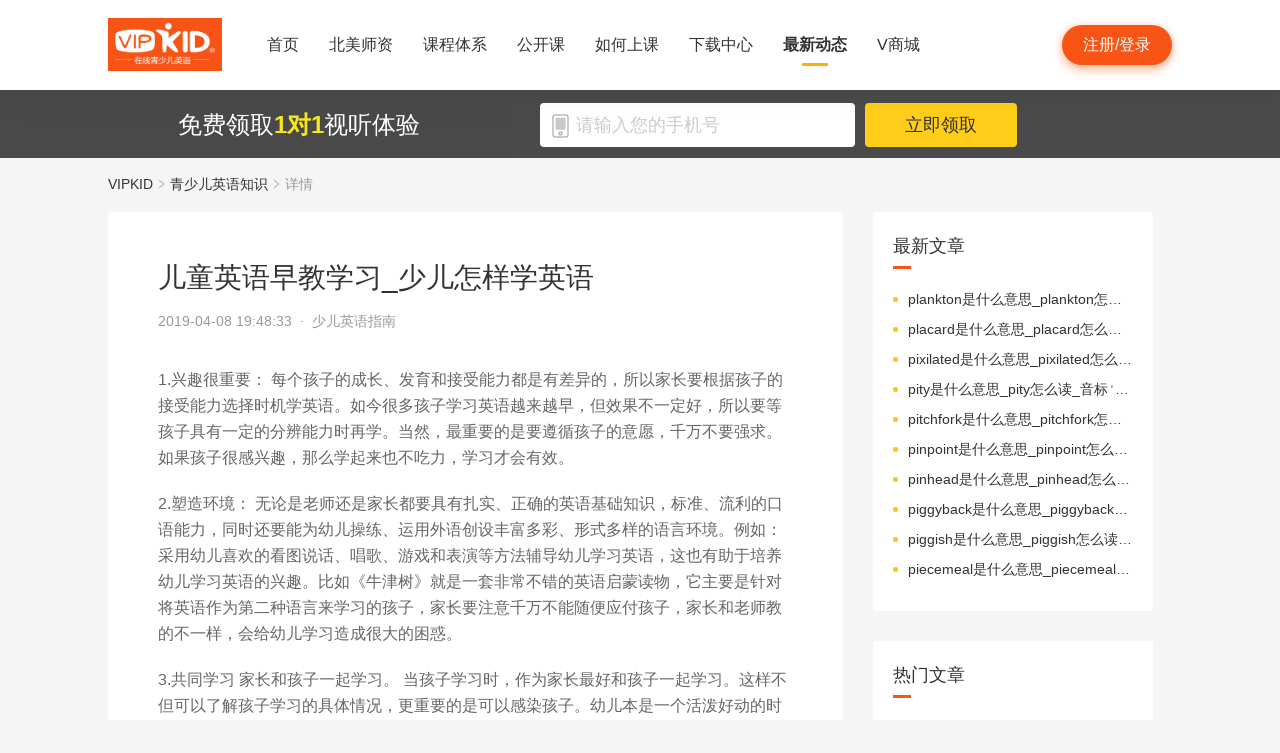

--- FILE ---
content_type: text/html; charset=utf-8
request_url: https://www.vipkid.com.cn/posts/8212.html
body_size: 17815
content:
<!DOCTYPE html><html lang="zh-CN"><head><meta http-equiv="content-type" content="text/html;charset=utf-8"><meta name="viewport" content="width=device-width,minimum-scale=1,maximum-scale=1,user-scalable=no,initial-scale=1"><meta http-equiv="X-UA-Compatible" content="ie=edge"><meta name="mobile-agent" content="format=html5;url=https://mobile.vipkid.com.cn/posts/8212.html"><meta name="keywords" content="儿童英语早教学习,少儿怎样学英语"><meta name="description" content="每个孩子的成长、发育和接受能力都是有差异的，所以家长要根据孩子的接受能力选择时机学英语。如今很多孩子学习英语越来越早，但效果不一定好，所以要等孩子具有一定的分辨能力时再学。"><title>儿童英语早教学习_少儿怎样学英语 - VIPKID在线青少儿英语</title><link href="//fe-static.vipkid.com.cn/img/shortcut_icon/logo-5c17ed795c.gif" type="image/x-icon" rel="shortcut icon"><link rel="alternate" media="only screen and (max-width: 640px)" href="https://mobile.vipkid.com.cn/posts/8212.html"><link rel="stylesheet" href="//s.vipkidstatic.com/fe-static/parent/panda/web/home/css/home_4361d830.css"><script src="https://msite.baidu.com/sdk/c.js?appid=1618169318228569"></script><script>var _hmt = _hmt || [];
    (function () {
      var hm = document.createElement("script");
      hm.src = "https://hm.baidu.com/hm.js?5e1b9d2c20eff9c9278a43f0870f4593";
      var s = document.getElementsByTagName("script")[0];
      s.parentNode.insertBefore(hm, s);
    })();</script><link rel="icon" href="//s.vipkidstatic.com/fe-static/phoebe-seo/logo.gif"><link href="//s.vipkidstatic.com/fe-static/phoebe-seo/assets/seo/css/seo-pc-detail-73e8ae689f9fcf65f9c5.min.css" rel="stylesheet"><script>window.__INITIAL_STATE__ = '[base64]'</script></head><body><div data-server-rendered="true" class="wrapper" id="app"><div class="header-box"><div id="headerEmpty" class="header-empty"></div><div id="headerInfoPc" class="header-info-pc header-box-fixed"><div class="header-info clearfix width-visual margin-auto"><div class="vipkid fl"><a href="/"><img src="https://s.vipkidstatic.com/fe-static/parent/panda/web/plugs/header/img/vipkidlogo_25b5cbb1.png" alt="VIPKID在线少儿英语"></a></div><ul class="banner clearfix fl"><li class="toggle sy"><a href="/"><span>首页</span><i></i></a></li><li class="toggle bmsz"><a href="/web/teachers"><span>北美师资</span><i></i></a></li><li class="toggle classSystem kctx"><a href="/web/advantage"><span>课程体系</span><i></i></a><div class="menu-box"><a href="/web/advantage" class="kctxys">课程体系优势</a><a href="/web/mc" class="zxk">VIPKID 北美外教课</a><a href="/web/vae" class="qxjjkc">VIPKID 中外教培优课</a></div></li><li class="toggle gkk"><a href="/web/classlist"><span>公开课</span><i></i></a></li><li class="toggle rhsk"><a href="/web/step"><span>如何上课</span><i></i></a></li><li class="toggle xzzx"><a href="/web/download"><span>下载中心</span><i></i></a></li><li class="toggle zxdt active"><a href="/web/aboutus"><span>最新动态</span><i></i></a></li><li class="toggle sc"><a href="/shop/spread/sp_0193de9a"><span>V商城</span><i></i></a></li></ul><div class="login-apply fr"><div id="registerHeaderBtn" class="apply">注册/登录</div></div></div></div><div class="header-info-ipad"><div id="navBoxIpad" class="header-top clearfix"><div id="navBtn" class="nav-btn fl"><i></i><i></i><i></i></div><div class="vipkid fl"><a href="/"><img src="//s.vipkidstatic.com/fe-static/parent/panda/web/plugs/header/img/vipkidHeader_52ec2f20.png" alt="VIPKID在线少儿英语"></a></div><div class="login-apply fr"><div id="padRegisterHeaderBtn" class="apply">注册/登录</div></div></div><div id="navLiderLeft" class="header-left"><ul class="banner"><li class="toggle sy active"><a href="/"><span>首页</span><i></i></a></li><li class="toggle bmsz"><a href="/web/teachers"><span>北美师资</span><i></i></a></li><li id="systemMenu" class="toggle classSystem kctx"><a href="/web/advantage"><span>课程体系</span><i></i></a><div class="menu-box"><img src="[data-uri]" class="arrow"><a href="/web/advantage" class="kctxys">课程体系优势</a><a href="/web/mc" class="zxk">VIPKID 北美外教课</a><a href="/web/vae" class="qxjjkc">VIPKID 中外教培优课</a></div></li><li class="toggle gkk"><a href="/web/classlist"><span>公开课</span><i></i></a></li><li class="toggle rhsk"><a href="/web/step"><span>如何上课</span><i></i></a></li><li class="toggle xzzx"><a href="/web/download"><span>下载中心</span><i></i></a></li><li class="toggle zxdt"><a href="/web/aboutus"><span>最新动态</span><i></i></a></li><li class="toggle sc"><a href="/shop/spread/sp_0193de9a"><span>V商城</span><i></i></a></li></ul></div></div></div><div id="sectionBottomSeo" class="section-bottom header-login-wrapper active"><div class="bottom-con clearfix width-visual"><p class="fl">免费领取<span>1对1</span>视听体验</p><div class="register fl clearfix"><div class="box fl"><img src="[data-uri]" class="tel"><input id="js-mobile-headlogin" type="text" placeholder="请输入您的手机号" maxlength="11" value="" class="registerAuditions"><!----></div><div class="btn fl registered-auditions-bottom">立即领取</div></div></div></div><div class="breadcrumb"><span><!----><a href="//www.vipkid.com.cn">VIPKID</a></span><span><img src="//s.vipkidstatic.com/fe-static/phoebe-seo/assets/seo/img/icon-a26534a7.png" class="breadcrumb__icon"><a href="/posts/list/1.html">青少儿英语知识</a></span><span><img src="//s.vipkidstatic.com/fe-static/phoebe-seo/assets/seo/img/icon-a26534a7.png" class="breadcrumb__icon"><span>详情</span></span></div><div class="content-wrapper"><div class="content"><div class="article"><h1 title="儿童英语早教学习_少儿怎样学英语" class="title">儿童英语早教学习_少儿怎样学英语</h1><div class="sub_title">2019-04-08 19:48:33&nbsp;&nbsp;·&nbsp;&nbsp;<span>少儿英语指南</span></div><div id="js_article" class="rich_media"><div class="rich_media_inner"><div id="page-content" class="rich_media_area_primary"><div class="rich_media_area_primary_inner"><div id="img-content"><h2 id="activity-name" class="rich_media_title">儿童英语早教学习_少儿怎样学英语</h2><div id="js_content" class="markdown-body"><p>1.兴趣很重要：
每个孩子的成长、发育和接受能力都是有差异的，所以家长要根据孩子的接受能力选择时机学英语。如今很多孩子学习英语越来越早，但效果不一定好，所以要等孩子具有一定的分辨能力时再学。当然，最重要的是要遵循孩子的意愿，千万不要强求。如果孩子很感兴趣，那么学起来也不吃力，学习才会有效。</p>
<p>2.塑造环境：
无论是老师还是家长都要具有扎实、正确的英语基础知识，标准、流利的口语能力，同时还要能为幼儿操练、运用外语创设丰富多彩、形式多样的语言环境。例如：采用幼儿喜欢的看图说话、唱歌、游戏和表演等方法辅导幼儿学习英语，这也有助于培养幼儿学习英语的兴趣。比如《牛津树》就是一套非常不错的英语启蒙读物，它主要是针对将英语作为第二种语言来学习的孩子，家长要注意千万不能随便应付孩子，家长和老师教的不一样，会给幼儿学习造成很大的困惑。</p>
<p>3.共同学习
家长和孩子一起学习。 当孩子学习时，作为家长最好和孩子一起学习。这样不但可以了解孩子学习的具体情况，更重要的是可以感染孩子。幼儿本是一个活泼好动的时期，但是当孩子能够和父母一起的时候，他们就能更开心，所以与孩子一起学习，这样更有利于孩子的英语学习，同时在父母陪同下，父母还可以为孩子解答英语问题。同时在学习的时候父母还可以教育孩子心态放松，多表扬孩子。学习英语本是一个枯燥的时期，所以父母不要给孩子施加太多压力，而是家更多的表扬孩子，这样能让孩子的学习兴趣和积极性提高。有时还可以通过英语的形式来表扬，如：You are very good。等等英语鼓励方式，这样也会有助于孩子的英语学习。</p>
</div></div></div></div></div><div class="footer-register"><div class="text-wrapper"><div class="info">免费领取<span class="desc">1对1</span>试听体验</div><input placeholder="请输入您的手机号" maxlength="11"><a href="javascript:void(0);" data-sa-click="parent_pc_detail_signup_click_box" style="cursor:pointer;">立即领取</a><!----></div></div></div></div><div class="seo-box"><!----><div class="previous"><span>上一篇</span><a href="/posts/8213.html" title="孩子不喜欢学英语怎么办_学好英语的最好方法" class="link">孩子不喜欢学英语怎么办_学好英语的最好方法</a></div><div class="next"><span>下一篇</span><a href="/posts/8211.html" title="学习英语的好方法之自然拼读学习法" class="link">学习英语的好方法之自然拼读学习法</a></div></div><div class="seo-box"><h2>版权声明</h2><p>本站提供的网络服务中包含的任何文本、图片、图形、音视频等原创性内容和资料均受版权、商标或其他法律的保护，未经相关权利人同意，任何人不得在任何媒体直接或间接予以发布、播放、通过信息网络传播、改编、汇编、出于播放或发布目的改写或复制发行或者用于任何商业目的。</p><p>同时本站尊重原创，支持版权保护，承诺积极打击版权侵权行为。</p><p>若您认为本网站所提供的任何内容侵犯了您的版权或其他权利，请与本站联系，本站将予以删除等处理。侵权投诉通道：IP@vipkid.com.cn ，请您在投诉邮件中写明如下信息：</p><p>（1）被诉侵权的内容或文章的链接；</p><p>（2）您对该等内容或文章享有版权的证明资料；</p><p>（3）您的联系方式。我站会在接受到您的通知邮件后十四个工作日予以答复和处理。</p></div><div class="seo-box"><h2>相关推荐</h2><ul class="seo-list"><li><a href="/posts/8213.html" title="孩子不喜欢学英语怎么办_学好英语的最好方法">孩子不喜欢学英语怎么办_学好英语的最好方法</a></li><li><a href="/posts/8214.html" title="青少儿如何学习英语_青少儿学英语方法">青少儿如何学习英语_青少儿学英语方法</a></li><li><a href="/posts/8215.html" title="孩子如何学英语_怎么教小孩学英语">孩子如何学英语_怎么教小孩学英语</a></li><li><a href="/posts/8216.html" title="儿童英语谜语有哪些？">儿童英语谜语有哪些？</a></li><li><a href="/posts/8217.html" title="vipkids少儿英语怎么样？可以选吗？">vipkids少儿英语怎么样？可以选吗？</a></li><li><a href="/posts/8211.html" title="学习英语的好方法之自然拼读学习法">学习英语的好方法之自然拼读学习法</a></li><li><a href="/posts/8210.html" title="比较好的少儿英语培训机构怎么选？">比较好的少儿英语培训机构怎么选？</a></li><li><a href="/posts/8209.html" title="少儿外教英语培训怎么选？">少儿外教英语培训怎么选？</a></li><li><a href="/posts/8208.html" title="幼儿英语机构哪个好怎么选？">幼儿英语机构哪个好怎么选？</a></li><li><a href="/posts/8207.html" title="少儿英语教学法有哪些？">少儿英语教学法有哪些？</a></li></ul></div></div><div class="aside"><div class="aside-list"><h2>最新文章</h2><ul class="column-1"><li><a href="/posts/21168.html" title="plankton是什么意思_plankton怎么读_音标ˈplæŋktən">plankton是什么意思_plankton怎么读_音标ˈplæŋktən</a></li><li><a href="/posts/21167.html" title="placard是什么意思_placard怎么读_音标ˈplækɑ-d">placard是什么意思_placard怎么读_音标ˈplækɑ-d</a></li><li><a href="/posts/21166.html" title="pixilated是什么意思_pixilated怎么读_音标'piksәleitid">pixilated是什么意思_pixilated怎么读_音标'piksәleitid</a></li><li><a href="/posts/21165.html" title="pity是什么意思_pity怎么读_音标ˈpɪtɪ">pity是什么意思_pity怎么读_音标ˈpɪtɪ</a></li><li><a href="/posts/21164.html" title="pitchfork是什么意思_pitchfork怎么读_音标ˈpɪtʃfɔ-k">pitchfork是什么意思_pitchfork怎么读_音标ˈpɪtʃfɔ-k</a></li><li><a href="/posts/21163.html" title="pinpoint是什么意思_pinpoint怎么读_音标ˈpɪnpɒɪnt">pinpoint是什么意思_pinpoint怎么读_音标ˈpɪnpɒɪnt</a></li><li><a href="/posts/21162.html" title="pinhead是什么意思_pinhead怎么读_音标ˈpɪnhed">pinhead是什么意思_pinhead怎么读_音标ˈpɪnhed</a></li><li><a href="/posts/21161.html" title="piggyback是什么意思_piggyback怎么读_音标ˈpɪgɪbæk">piggyback是什么意思_piggyback怎么读_音标ˈpɪgɪbæk</a></li><li><a href="/posts/21160.html" title="piggish是什么意思_piggish怎么读_音标'pigiʃ">piggish是什么意思_piggish怎么读_音标'pigiʃ</a></li><li><a href="/posts/21159.html" title="piecemeal是什么意思_piecemeal怎么读_音标ˈpi-smi-l">piecemeal是什么意思_piecemeal怎么读_音标ˈpi-smi-l</a></li></ul></div><div class="aside-list"><h2>热门文章</h2><ul class="column-1"><li><a href="/posts/13651.html" title="少儿英语启蒙：从简单日常对话开始">少儿英语启蒙：从简单日常对话开始</a></li><li><a href="/posts/14586.html" title="对教学平台的英语动画片观赏？">对教学平台的英语动画片观赏？</a></li><li><a href="/posts/14606.html" title="儿童英语词汇记忆的有效策略？">儿童英语词汇记忆的有效策略？</a></li><li><a href="/posts/14519.html" title="创建个人词汇卡片来帮助记忆？">创建个人词汇卡片来帮助记忆？</a></li><li><a href="/posts/15027.html" title="VIPKID 批改如何助力写作质变？">VIPKID 批改如何助力写作质变？</a></li><li><a href="/posts/15094.html" title="VIPKID 如何科学讲解英语从句？">VIPKID 如何科学讲解英语从句？</a></li><li><a href="/posts/15114.html" title="VIPKID 如何培养孩子紧急英语能力？">VIPKID 如何培养孩子紧急英语能力？</a></li><li><a href="/posts/15165.html" title="VIPKID 如何通过餐厅点餐教学提升少儿英语应用能力？">VIPKID 如何通过餐厅点餐教学提升少儿英语应用能力？</a></li><li><a href="/posts/15192.html" title="VIPKID 如何用酒店场景革新英语教学？">VIPKID 如何用酒店场景革新英语教学？</a></li><li><a href="/posts/15219.html" title="VIPKID 如何用英语日记培养国际化人才？">VIPKID 如何用英语日记培养国际化人才？</a></li></ul></div><div class="aside-list"><h2>精选文章</h2><ul class="column-1"><li><a href="/posts/17874.html" title="英语听力与口语结合练习方法？">英语听力与口语结合练习方法？</a></li><li><a href="/posts/15528.html" title="VIPKID 英语辩论课的核心技巧解析">VIPKID 英语辩论课的核心技巧解析</a></li><li><a href="/posts/4307.html" title="《小土粒的故事》绘本简介">《小土粒的故事》绘本简介</a></li><li><a href="/posts/4191.html" title="《我会读》绘本简介">《我会读》绘本简介</a></li><li><a href="/posts/12158.html" title="26字母怎么读在线发音">26字母怎么读在线发音</a></li><li><a href="/posts/11214.html" title="英语的8种句式结构">英语的8种句式结构</a></li><li><a href="/posts/18716.html" title="小升初英语阅读理解深度解析？">小升初英语阅读理解深度解析？</a></li><li><a href="/posts/17041.html" title="如何理解英语中的主语和宾语？">如何理解英语中的主语和宾语？</a></li><li><a href="/posts/19401.html" title="axis是什么意思_axis怎么读_音标'æksɪs">axis是什么意思_axis怎么读_音标'æksɪs</a></li><li><a href="/posts/12421.html" title="a lot of修饰可数还是不可数">a lot of修饰可数还是不可数</a></li></ul></div><div class="aside-list"><h2>热搜推荐</h2><ul class="column-2"><li><a href="https://www.vipkid.com." title="少儿英语">少儿英语</a></li><li><a href="https://www.vipkid.com.cn" title="少儿英语在线">少儿英语在线</a></li><li><a href="https://www.vipkid.com.cn" title="儿童在线英语">儿童在线英语</a></li><li><a href="https://www.vipkid.com.cn" title="在线少儿英语">在线少儿英语</a></li><li><a href="https://www.vipkid.com.cn/posts/1089.html" title="幼儿早教英文">幼儿早教英文</a></li><li><a href="https://www.vipkid.com.cn/posts/1156.html" title="宝宝学英语早教">宝宝学英语早教</a></li><li><a href="https://www.vipkid.com.cn/posts/1552.html" title="音标发音在线试听">音标发音在线试听</a></li><li><a href="https://www.vipkid.com.cn/posts/7886.html" title="幼儿英语兴趣班">幼儿英语兴趣班</a></li><li><a href="https://www.vipkid.com.cn/posts/8964.html" title="外教英语一对一">外教英语一对一</a></li><li><a href="https://www.vipkid.com.cn/posts/8766.html" title="儿童英语哪个好">儿童英语哪个好</a></li></ul></div></div></div><div id="goBackBtn" class="scroll-top-fixed-img" style="display:none;"><div class="back"><img src="[data-uri]" alt=""></div></div><div class="footer" data-v-1d4765d4=""><div class="footer-info clearfix width-visual" data-v-1d4765d4=""><ul class="authentication fl" data-v-1d4765d4=""><li data-v-1d4765d4=""><a href="http://www.itrust.org.cn/Home/Index/wx_certifi/wm/1805016993" data-v-1d4765d4=""><img src="//s.vipkidstatic.com/fe-static/parent/panda/web/plugs/footer/img/renzheng_d14867a5.png" data-v-1d4765d4=""></a></li><li data-v-1d4765d4=""><a href="http://www.315online.com.cn/member/315150028.html" data-v-1d4765d4=""><img src="//s.vipkidstatic.com/fe-static/parent/panda/web/plugs/footer/img/jiaoyi_df96bb77.png" data-v-1d4765d4=""></a></li><li data-v-1d4765d4=""><a href="javascript:;" data-v-1d4765d4=""><img src="[data-uri]" data-v-1d4765d4=""></a></li><li data-v-1d4765d4=""><a href="/inforcertification" data-v-1d4765d4=""><img src="[data-uri]" data-v-1d4765d4=""></a></li></ul><div class="copyright fl color-main" data-v-1d4765d4=""><p class="copy" data-v-1d4765d4=""><span data-v-1d4765d4="">© VIPKID 京ICP证 150842号</span><a href="http://www.beian.gov.cn/portal/registerSystemInfo?recordcode=11010502037381" target="_blank" data-v-1d4765d4=""><img src="https://image.vipkid.com.cn/market/file/1539606525093-policeEmblem.png" class="icon" data-v-1d4765d4="">京公网安备 11010502037381号</a><a href="http://www.beian.miit.gov.cn" target="_blank" data-v-1d4765d4="">京ICP备14002500号-1</a><span data-v-1d4765d4="">北京大米科技有限公司</span></p><p class="permit" data-v-1d4765d4=""><a href="/businesslicenseone" data-v-1d4765d4=""><span data-v-1d4765d4="">出版物经营许可证(京零)字第海170127号</span></a><a href="/businesslicensethree" data-v-1d4765d4=""><span data-v-1d4765d4="">广播电视节目制作经营许可证(京)字第08921号</span></a><a href="/businesslicensetwo" data-v-1d4765d4=""><span class="yingye" data-v-1d4765d4="">营业执照</span></a><a href="/web/promise?_vts=teacher" data-v-1d4765d4=""><span class="yingye" data-v-1d4765d4="">教师信息公示</span></a></p><p class="permit" data-v-1d4765d4=""><span data-v-1d4765d4="">违法和不良信息举报电话：95753</span><span data-v-1d4765d4="">违法和不良信息/涉未成年人有害信息举报邮箱：VKreport@vipkid.com.cn</span><a href="https://www.12377.cn" target="_blank" data-v-1d4765d4=""><span data-v-1d4765d4="">网上有害信息举报专区</span></a><a href="/web/promise" target="_blank" data-v-1d4765d4=""><span class="yingye" data-v-1d4765d4="">备案内容承诺公示</span></a></p></div><div class="copyright-ipad fl color-main" data-v-1d4765d4=""><p class="copy" data-v-1d4765d4=""><span data-v-1d4765d4="">© VIPKID 京ICP证 150842号</span><a href="http://www.beian.gov.cn/portal/registerSystemInfo?recordcode=11010502037381" target="_blank" data-v-1d4765d4=""><img src="https://image.vipkid.com.cn/market/file/1539606525093-policeEmblem.png" class="icon" data-v-1d4765d4="">京公网安备 11010502037381号</a><span data-v-1d4765d4="">北京大米科技有限公司</span></p><p class="chuban" data-v-1d4765d4=""><a href="/businesslicenseone" data-v-1d4765d4=""><span data-v-1d4765d4="">出版物经营许可证(京零)字第海170127号</span></a><span data-v-1d4765d4="">广播电视节目制作经营许可证(京)字第08921号</span><a href="/businesslicensetwo" class="yangyelian" data-v-1d4765d4=""><span class="yingye" data-v-1d4765d4="">营业执照</span></a><a href="/web/promise?_vts=teacher" data-v-1d4765d4=""><span class="yingye" data-v-1d4765d4="">教师信息公示</span></a></p><p class="permit" data-v-1d4765d4=""><span data-v-1d4765d4="">违法和不良信息举报电话 95753</span><span data-v-1d4765d4="">违法和不良信息/涉未成年人有害信息举报邮箱：VKreport@vipkid.com.cn</span><a href="https://www.12377.cn" target="_blank" data-v-1d4765d4=""><span data-v-1d4765d4="">网上有害信息举报专区</span></a><a href="/web/promise" target="_blank" data-v-1d4765d4=""><span class="yingye" data-v-1d4765d4="">备案内容承诺公示</span></a></p></div><div class="country fr" data-v-1d4765d4=""><div class="china" data-v-1d4765d4="">中国<img src="[data-uri]" class="china-img" data-v-1d4765d4=""></div><div class="national-ul" data-v-1d4765d4=""><ul data-v-1d4765d4=""><li data-v-1d4765d4=""><a href="https://www.vipkid.com?vk_fromcode=US" class="clearfix" data-v-1d4765d4=""><span class="fl" data-v-1d4765d4="">United States</span></a></li><li data-v-1d4765d4=""><a href="https://kr.vipkid.com?vk_fromcode=KR" class="clearfix" data-v-1d4765d4=""><span class="fl" data-v-1d4765d4="">한국</span></a></li><li data-v-1d4765d4=""><a href="https://vipkid.com.cn?vk_fromcode=CN" class="clearfix" data-v-1d4765d4=""><span class="fl" data-v-1d4765d4="">中国</span></a></li></ul></div></div></div></div></div><script>var config = { show_log: !1, name: "sa", server_url: "https://sensorsdata.vipkid.com.cn/sa?project=universe" }; window.sensorsDataAnalytic201505 = config.name, window.sa = { _q: [], _t: 1 * new Date, para: config };</script><script src="https://dl.vipkidstatic.com/prt/static/tools/upload/YEqZKO4vgyJp0.js"></script><script>(function () {
      var bp = document.createElement('script');
      var curProtocol = window.location.protocol.split(':')[0];

      if (curProtocol === 'https') {
        bp.src = 'https://zz.bdstatic.com/linksubmit/push.js';
      }
      else {
        bp.src = 'http://push.zhanzhang.baidu.com/push.js';
      }
      var s = document.getElementsByTagName("script")[0];
      s.parentNode.insertBefore(bp, s);
    })();</script><script src="https://dl.vipkidstatic.com/prt/static/tools/upload/BBOxxAnENYAXX.js"></script><script src="https://s.vipkidstatic.com/fe-static/parent/panda/web/common/base_6817c88e.js"></script><script src="//s.vipkidstatic.com/fe-static/parent/panda/web/step/js/step_c2c88050.js"></script><script src="https://tag.baidu.com/vcard/v.js?siteid=6881039&amp;url=https%3A%2F%2Fmobile.vipkid.com.cn%2F&amp;source=&amp;rnd=682294213&amp;hm=1" charset="utf-8"></script><script src="//hm.baidu.com/hm.js?5e1b9d2c20eff9c9278a43f0870f4593"></script><script src="//s.vipkidstatic.com/fe-static/phoebe-seo/assets/seo/js/seo-pc-detail-3ab7a780907a30edd2db.js"></script></body></html>

--- FILE ---
content_type: text/css
request_url: https://s.vipkidstatic.com/fe-static/parent/panda/web/home/css/home_4361d830.css
body_size: 7540
content:
a,abbr,acronym,address,applet,big,blockquote,body,caption,cite,code,dd,del,dfn,div,dl,dt,em,fieldset,form,h1,h2,h3,h4,h5,h6,html,iframe,img,ins,kbd,label,legend,li,object,ol,p,pre,q,s,samp,small,span,strike,strong,sub,sup,table,tbody,td,tfoot,th,thead,tr,tt,ul,var{margin:0;padding:0;border:0;outline:0;font-weight:inherit;font-style:inherit;font-family:inherit;font-size:100%;vertical-align:baseline}body{line-height:1;color:#000;background:#fff}ol,ul{list-style:none}table{border-collapse:separate;border-spacing:0}caption,table,td,th{vertical-align:middle}caption,td,th{text-align:left;font-weight:400}a img{border:none}dd,div,dl,dt,h1,h2,h3,h4,h5,h6,input,li,p,ul{-webkit-box-sizing:border-box;-moz-box-sizing:border-box;box-sizing:border-box}img{display:block}a,body,dd,div,dl,dt,h1,h2,h3,h4,h5,h6,html,input,li,p,span,ul{font-family:PingFangSC-Regular,Helvetica,Tahoma,Arial,Hiragino Sans GB,\\51AC\9752\9ED1\4F53,Microsoft YaHei,\\5FAE\8F6F\96C5\9ED1,STXihei,\\534E\6587\7EC6\9ED1,SimSun,\\5B8B\4F53,Heiti,\\9ED1\4F53,sans-serif}a{text-decoration:none;color:#fff}input,textarea{-webkit-appearance:none}.clearfix:after,.clearfix:before{content:"";display:table}.clearfix:after{clear:both}input{outline:none;tap-highlight-color:transparent;-webkit-tap-highlight-color:rgba(0,0,0,0)}:focus{outline:0}:focus,a,div,img{-webkit-tap-highlight-color:transparent}a,div,img{-webkit-touch-callout:none;-webkit-user-select:none;-moz-user-select:none;-ms-user-select:none;user-select:none}.common_text_ellipsis{overflow:hidden;-o-text-overflow:ellipsis;text-overflow:ellipsis;white-space:nowrap}.fl{float:left}.fr{float:right}.text-center{text-align:center}.font-bold{font-weight:700}.bold500{font-weight:500}.bold600{font-weight:600}.margin-auto{margin:0 auto}.width-visual{width:1124px;margin:0 auto}@media (max-width:1024px){.width-visual{width:1024px}}@media (min-width:1025px) and (max-width:1124px){.width-visual{width:100%}}.color-main{color:#333}.color-orange{color:#f85415}.color-white{color:#fff}.color-lgray{color:#999}.color-gray{color:#666}.color-yellow{color:#ffaf00}.font14{font-size:14px}.font16{font-size:16px}.font18{font-size:18px}.font20{font-size:20px}.font22{font-size:22px}.font24{font-size:24px}.font32{font-size:32px}.font42{font-size:42px}.font48{font-size:48px}.font52{font-size:52px}.w100{width:100%}[class*=col_]{float:left;padding:0 15px;min-height:1px;width:8.33%;-webkit-box-sizing:border-box;-moz-box-sizing:border-box;box-sizing:border-box}.col_1{width:8.33%}.col_2{width:16.66%}.col_3{width:25%}.col_4{width:33.33%}.col_5{width:41.66%}.col_6{width:50%}.col_7{width:58.33%}.col_8{width:66.66%}.col_9{width:75%}.col_10{width:83.33%}.col_11{width:91.66%}.col_12{width:100%}.common_register_audition{width:240px;height:52px;line-height:52px;color:#fff;border:none;text-align:center;font-size:20px;background:#f85415;-webkit-box-shadow:0 0 10px 0 rgba(255,103,26,.2),0 5px 10px 0 rgba(255,103,26,.4);box-shadow:0 0 10px 0 rgba(255,103,26,.2),0 5px 10px 0 rgba(255,103,26,.4);border-radius:30px;cursor:pointer;margin:0 auto}.common_register_audition:hover{background:#e64507}h1.common_title,h2.common_title{position:relative;width:100%;font-size:36px;font-weight:400;color:#333;padding-top:75px;text-align:center}h1.common_title i,h2.common_title i{position:absolute;z-index:3;width:36px;height:4px;left:50%;bottom:-30px;margin-left:-18px;background-color:#f85415}.swiper-container{width:100%;line-height:0;padding:0;clear:both;overflow:hidden;position:relative}.swiper-container .swiper-wrapper{position:relative;margin:0 auto;width:100%;display:-moz-box;display:-ms-flexbox;display:box;display:flex;display:-webkit-flex;display:-webkit-box;-webkit-transform-style:preserve-3d;-moz-transform-style:preserve-3d;-o-transform-style:preserve-3d;-ms-transform-style:preserve-3d;transform-style:preserve-3d;-webkit-transition-property:-webkit-transform;-moz-transition-property:-moz-transform;-o-transition-property:-o-transform;-ms-transition-property:-ms-transform;transition-property:transform;-webkit-transform:translateZ(0);-moz-transform:translateZ(0);-o-transform:translateZ(0);-ms-transform:translateZ(0);transform:translateZ(0)}.swiper-container .swiper-slide{position:relative;width:100%;height:100%;background-position:50%;background-repeat:no-repeat;-webkit-background-size:cover;-moz-background-size:cover;background-size:cover;-webkit-transform-style:preserve-3d;-moz-transform-style:preserve-3d;-o-transform-style:preserve-3d;-ms-transform-style:preserve-3d;transform-style:preserve-3d;-webkit-flex-shrink:0;flex-shrink:0;text-align:center}.swiper-container .swiper-button-next,.swiper-container .swiper-button-prev{position:absolute;top:50%;width:27px;height:44px;margin-top:-22px;z-index:10;cursor:pointer;-webkit-background-size:27px 44px;-moz-background-size:27px 44px;background-size:27px 44px;background-position:50%;background-repeat:no-repeat}.swiper-container .swiper-button-next{right:10px;left:auto;background:green}.swiper-container .swiper-button-prev{left:10px;right:auto;background:red}.swiper-container .swiper-pagination{position:absolute;bottom:20px;left:0;width:100%;text-align:center}.swiper-container .swiper-pagination span{width:30px;height:5px;margin:0 4px;display:inline-block;background:rgba(0,0,0,.2);opacity:1;-ms-filter:none;filter:none;cursor:pointer;position:relative;-webkit-transition:width .6s ease;-moz-transition:width .6s ease;-o-transition:width .6s ease;-ms-transition:width .6s ease;transition:width .6s ease}.swiper-container .swiper-pagination .swiper-pagination-bullet-active{background:#fff}#iframeWrapper iframe{-webkit-box-shadow:0 0 24px 0 rgba(15,66,76,.25)}body{-webkit-transition:all .3s ease;-moz-transition:all .3s ease;-o-transition:all .3s ease;-ms-transition:all .3s ease;transition:all .3s ease;min-width:1024px}body.active{min-width:auto;padding-left:310px}.header-box .login-apply{line-height:90px}.header-box .login-apply .submit{display:block;width:75px;height:40px;line-height:40px;font-size:16px;color:#f85415;background:none;text-align:center;border-radius:20px;border:1px solid #f85415;cursor:pointer;display:inline-block}.header-box .login-apply .submit:hover{background:#e64507;-webkit-box-shadow:0 0 10px 0 rgba(255,103,26,.3),0 5px 10px 0 rgba(255,103,26,.6);box-shadow:0 0 10px 0 rgba(255,103,26,.3),0 5px 10px 0 rgba(255,103,26,.6);color:#fff}.header-box .login-apply .apply{margin:0 30px 0 10px;display:block;width:75px;height:40px;line-height:40px;font-size:16px;color:#fff;background:#f85415;text-align:center;border-radius:20px;border:none;cursor:pointer;display:inline-block;-webkit-box-shadow:0 0 10px 0 rgba(255,103,26,.2),0 5px 10px 0 rgba(255,103,26,.4);box-shadow:0 0 10px 0 rgba(255,103,26,.2),0 5px 10px 0 rgba(255,103,26,.4)}.header-box .login-apply .apply:hover{background:#e64507;-webkit-box-shadow:0 0 10px 0 rgba(255,103,26,.3),0 5px 10px 0 rgba(255,103,26,.6);box-shadow:0 0 10px 0 rgba(255,103,26,.3),0 5px 10px 0 rgba(255,103,26,.6)}.header-box .header-empty{display:block;width:100%;height:90px}.header-box .header-info-pc{width:100%;height:90px;background-color:#fff;-webkit-box-shadow:0 10px 15px 0 rgba(0,0,0,.02),0 15px 40px 0 rgba(0,0,0,.02);box-shadow:0 10px 15px 0 rgba(0,0,0,.02),0 15px 40px 0 rgba(0,0,0,.02)}.header-box .header-info-pc.header-box-fixed{position:fixed;top:0;left:0;z-index:100;width:100%;-webkit-transform:translateZ(0);-moz-transform:translateZ(0);-o-transform:translateZ(0);-ms-transform:translateZ(0);transform:translateZ(0);-webkit-animation:navShow .3s ease-in;-moz-animation:navShow .3s ease-in;-o-animation:navShow .3s ease-in;-ms-animation:navShow .3s ease-in;animation:navShow .3s ease-in}.header-box .header-info{position:relative}.header-box .header-info .vipkid{width:114px;height:90px;line-height:90px;margin:0 30px;position:relative}.header-box .header-info .vipkid .math-img{display:none}.header-box .header-info .vipkid .v-img{display:inline-block}.header-box .header-info .vipkid img{width:100%;vertical-align:middle}.header-box .header-info .vipkid a{position:absolute;top:20%;left:0;width:100%;height:60%}.header-box .header-info ul.banner{height:90px;line-height:90px}.header-box .header-info ul.banner .toggle{position:relative;float:left;margin:0 15px;text-align:center}.header-box .header-info ul.banner .toggle>a{display:inline-block;width:100%;height:100%;color:#333;text-decoration:none}.header-box .header-info ul.banner .toggle>a i{display:none;position:absolute;width:26px;height:3px;left:50%;bottom:24px;border-radius:2px;margin-left:-13px;background-color:#ffaf00}.header-box .header-info ul.banner .toggle>a span{font-size:16px}.header-box .header-info ul.banner .toggle.active,.header-box .header-info ul.banner .toggle>a:hover{font-weight:600}.header-box .header-info ul.banner .toggle.active>a i{display:block}.header-box .header-info .classSystem .menu-box{display:none;position:absolute;left:50%;top:80px;margin-left:-84px;z-index:600;width:168px;padding:20px 0;background:#fff;line-height:normal;text-align:center;border-radius:4px;-webkit-box-shadow:0 10px 15px 0 rgba(0,0,0,.06),0 15px 40px 0 rgba(0,0,0,.12);box-shadow:0 10px 15px 0 rgba(0,0,0,.06),0 15px 40px 0 rgba(0,0,0,.12)}.header-box .header-info .classSystem .menu-box a{display:block;padding:10px 0;color:#333;font-size:14px}.header-box .header-info .classSystem .menu-box a:hover{color:#f85415}.header-box .header-info .classSystem:hover .menu-box{display:block;-webkit-animation:classSystemShow .3s ease-in 1 forwards;-moz-animation:classSystemShow .3s ease-in 1 forwards;-o-animation:classSystemShow .3s ease-in 1 forwards;-ms-animation:classSystemShow .3s ease-in 1 forwards;animation:classSystemShow .3s ease-in 1 forwards}.header-box .header-info_math .vipkid{width:220px}.header-box .header-info_math .vipkid .math-img{display:inline-block}.header-box .header-info_math .vipkid .v-img{display:none}.header-box .header-info_math .vipkid a{width:50%}.header-box .header-info_math .login-apply{display:none}.header-box .header-info-ipad{display:none;position:fixed;top:0;z-index:300;background:#fff;height:90px;min-width:1024px;-webkit-box-shadow:0 10px 15px 0 rgba(0,0,0,.02),0 15px 40px 0 rgba(0,0,0,.02);box-shadow:0 10px 15px 0 rgba(0,0,0,.02),0 15px 40px 0 rgba(0,0,0,.02)}.header-box .header-info-ipad .nav-btn{padding-top:40px;padding-left:30px;cursor:pointer}.header-box .header-info-ipad .nav-btn i{display:block;margin-bottom:6px;width:24px;height:2px;background:#666}.header-box .header-info-ipad .vipkid{width:114px;height:90px;line-height:90px;margin:0 30px;position:relative}.header-box .header-info-ipad .vipkid .math-img{display:none}.header-box .header-info-ipad .vipkid .v-img{display:inline-block}.header-box .header-info-ipad .vipkid img{width:100%;vertical-align:middle}.header-box .header-info-ipad .vipkid a{position:absolute;top:20%;left:0;width:100%;height:60%}.header-box .header-info-ipad .header-left{overflow:hidden;position:fixed;left:0;top:0;z-index:99;width:0;height:100%;background:#fff;-webkit-transition:all .3s ease;-moz-transition:all .3s ease;-o-transition:all .3s ease;-ms-transition:all .3s ease;transition:all .3s ease;-webkit-transform:translateZ(0);-moz-transform:translateZ(0);-o-transform:translateZ(0);-ms-transform:translateZ(0);transform:translateZ(0)}.header-box .header-info-ipad .header-left.sliderbarShow{width:310px}.header-box .header-info-ipad .header-left ul.banner{text-align:center;width:310px;padding-top:70px}.header-box .header-info-ipad .header-left ul.banner .toggle{position:relative;text-align:center}.header-box .header-info-ipad .header-left ul.banner .toggle>a{display:inline-block;padding:16px 0;width:100%;height:100%;color:#333;text-decoration:none}.header-box .header-info-ipad .header-left ul.banner .toggle>a i{display:none;position:absolute;width:26px;height:3px;left:50%;top:42px;margin-left:-13px;background-color:#ffaf00}.header-box .header-info-ipad .header-left ul.banner .toggle>a span{font-size:16px}.header-box .header-info-ipad .header-left ul.banner .toggle>a:hover{background:#f5f5f5;font-weight:600}.header-box .header-info-ipad .header-left ul.banner .toggle.active{font-weight:600}.header-box .header-info-ipad .header-left ul.banner .toggle.active>a i{display:block}.header-box .header-info-ipad .header-left ul.banner .classSystem .menu-box{position:relative;top:10px;width:100%;padding:15px 0;background:#fafafa;line-height:normal;text-align:center;margin-bottom:20px}.header-box .header-info-ipad .header-left ul.banner .classSystem .menu-box .arrow{position:absolute;top:-10px;left:50%;margin-left:-11px;width:22px}.header-box .header-info-ipad .header-left ul.banner .classSystem .menu-box a{display:block;padding:12px 0;color:#333;font-size:14px}.header-box .header-info-ipad .header-left ul.banner .classSystem .menu-box a:hover{color:#f85415}.header-box .header-info-ipad .header-left ul.banner .classSystem .menu-box a .two-level-active{font-weight:600;color:#f85415}.header-box .header-info-ipad .header-left ul.banner .classSystem:hover .menu-box{display:block}.header-box .header-info-ipad_math .vipkid{width:220px}.header-box .header-info-ipad_math .vipkid .math-img{display:inline-block}.header-box .header-info-ipad_math .vipkid .v-img{display:none}.header-box .header-info-ipad_math .vipkid a{width:50%}.header-box .header-info-ipad_math .login-apply{display:none}@media (max-width:1080px){.header-box .header-info-pc{display:none}.header-box .header-info-ipad{display:block}}@-moz-keyframes navShow{0%{opacity:0;-ms-filter:"progid:DXImageTransform.Microsoft.Alpha(Opacity=0)";filter:alpha(opacity=0)}to{opacity:1;-ms-filter:none;filter:none}}@-webkit-keyframes navShow{0%{opacity:0;-ms-filter:"progid:DXImageTransform.Microsoft.Alpha(Opacity=0)";filter:alpha(opacity=0)}to{opacity:1;-ms-filter:none;filter:none}}@-o-keyframes navShow{0%{opacity:0;-ms-filter:"progid:DXImageTransform.Microsoft.Alpha(Opacity=0)";filter:alpha(opacity=0)}to{opacity:1;-ms-filter:none;filter:none}}@keyframes navShow{0%{opacity:0;-ms-filter:"progid:DXImageTransform.Microsoft.Alpha(Opacity=0)";filter:alpha(opacity=0)}to{opacity:1;-ms-filter:none;filter:none}}@-moz-keyframes classSystemShow{0%{top:60px;opacity:0;-ms-filter:"progid:DXImageTransform.Microsoft.Alpha(Opacity=0)";filter:alpha(opacity=0)}to{top:80px;opacity:1;-ms-filter:none;filter:none}}@-webkit-keyframes classSystemShow{0%{top:60px;opacity:0;-ms-filter:"progid:DXImageTransform.Microsoft.Alpha(Opacity=0)";filter:alpha(opacity=0)}to{top:80px;opacity:1;-ms-filter:none;filter:none}}@-o-keyframes classSystemShow{0%{top:60px;opacity:0;-ms-filter:"progid:DXImageTransform.Microsoft.Alpha(Opacity=0)";filter:alpha(opacity=0)}to{top:80px;opacity:1;-ms-filter:none;filter:none}}@keyframes classSystemShow{0%{top:60px;opacity:0;-ms-filter:"progid:DXImageTransform.Microsoft.Alpha(Opacity=0)";filter:alpha(opacity=0)}to{top:80px;opacity:1;-ms-filter:none;filter:none}}.home-banner-container{position:relative;width:100%;height:520px;overflow:hidden}.home-banner-container .register-box{position:absolute;top:0;left:0;z-index:50;width:100%;height:300px}.home-banner-container .container{position:relative}.home-banner-container .register-con{position:absolute;top:80px;right:50px;padding:20px 20px 24px;background:hsla(0,0%,100%,.9);border-radius:4px;font-size:26px;color:#000;line-height:1.2}@media (max-width:1100px){.home-banner-container .register-con{right:60px}}.home-banner-container .register-con.text-black{color:#000}.home-banner-container .register-con .price{padding:0 5px;font-size:40px;color:#f85415}.home-banner-container .register-con .name{font-size:38px}.home-banner-container .register-tel{position:relative;margin-top:10px;width:200px}.home-banner-container .register-tel input::-webkit-input-placeholder,.home-banner-container .register-tel textarea::-webkit-input-placeholder{color:#999}.home-banner-container .register-tel input:-moz-placeholder,.home-banner-container .register-tel input::-moz-placeholder,.home-banner-container .register-tel textarea:-moz-placeholder,.home-banner-container .register-tel textarea::-moz-placeholder{color:#999}.home-banner-container .register-tel input:-ms-input-placeholder,.home-banner-container .register-tel textarea:-ms-input-placeholder{color:#999}.home-banner-container .register-tel .error-tips{display:none;position:absolute;top:-55px;left:50%;margin-left:-85px;width:170px;height:45px;line-height:45px;border-radius:4px;color:#333;font-size:16px;text-align:center;background:#ffc616}.home-banner-container .register-tel .error-tips .arrwoDown{position:absolute;bottom:-8px;left:50%;margin-left:-7px;width:14px}.home-banner-container .register-tel .tel{position:absolute;top:12px;left:8px;width:25px}.home-banner-container .register-tel input{width:100%;height:48px;line-height:46px;padding-left:35px;background:#f5f5f5;border-radius:4px;border:1px solid #d8d8d8;font-size:16px;font-weight:400;color:#333}.home-banner-container .register-tel input:focus{border:1px solid #c4c4c4}.home-banner-container .registered-auditions{margin-top:18px;width:200px;height:42px;line-height:42px;background:#ffc616;font-size:20px;color:#000;text-align:center;cursor:pointer;border-radius:21px}@-moz-keyframes showIn{0%{opacity:0;-ms-filter:"progid:DXImageTransform.Microsoft.Alpha(Opacity=0)";filter:alpha(opacity=0)}to{opacity:1;-ms-filter:none;filter:none}}@-webkit-keyframes showIn{0%{opacity:0;-ms-filter:"progid:DXImageTransform.Microsoft.Alpha(Opacity=0)";filter:alpha(opacity=0)}to{opacity:1;-ms-filter:none;filter:none}}@-o-keyframes showIn{0%{opacity:0;-ms-filter:"progid:DXImageTransform.Microsoft.Alpha(Opacity=0)";filter:alpha(opacity=0)}to{opacity:1;-ms-filter:none;filter:none}}@keyframes showIn{0%{opacity:0;-ms-filter:"progid:DXImageTransform.Microsoft.Alpha(Opacity=0)";filter:alpha(opacity=0)}to{opacity:1;-ms-filter:none;filter:none}}#focus-banner{position:relative;width:100%;height:520px;overflow:hidden}#focus-banner ul.banner-list{position:relative;height:100%}#focus-banner ul.banner-list li{position:absolute;left:0;top:0;width:100%;height:100%;overflow:hidden;opacity:0;-ms-filter:"progid:DXImageTransform.Microsoft.Alpha(Opacity=0)";filter:alpha(opacity=0)}#focus-banner ul.banner-list li:first-child{opacity:1;-ms-filter:none;filter:none}#focus-banner ul.banner-list li.hidebanner{opacity:0;-ms-filter:"progid:DXImageTransform.Microsoft.Alpha(Opacity=0)";filter:alpha(opacity=0)}#focus-banner ul.banner-list li.showbanner{opacity:1;-ms-filter:none;filter:none}#focus-banner ul.banner-list li.showbannerAnimation{-webkit-animation:showIn .5s linear 1 forwards;-moz-animation:showIn .5s linear 1 forwards;-o-animation:showIn .5s linear 1 forwards;-ms-animation:showIn .5s linear 1 forwards;animation:showIn .5s linear 1 forwards}#focus-banner ul.banner-list li.bannerbox1{background:#3d8dea}#focus-banner ul.banner-list li.bannerbox1 img{margin:0 auto}#focus-banner ul.banner-list li.bannerbox2{background:#f85415}#focus-banner ul.banner-list li.bannerbox3{background:#fafafa}#focus-banner ul.banner-list li.bannerbox6{background:#8cad42}#focus-banner ul.banner-list li.bannerbox4{background:#970f0a}#focus-banner ul.banner-list li.bannerbox8{background:#fff}#focus-banner ul.banner-list li.bannerbox3-1{background:#ee424b}#focus-banner ul.banner-list li.bannerbox7{background:#fd460c}#focus-banner ul.banner-list li img.banner-img{position:absolute;top:0;left:50%;margin-left:-720px;height:520px}#focus-banner ul.banner-list li .focus-banner-text{position:relative;padding-left:30px;height:100%;min-width:1024px;overflow:hidden}#focus-banner ul.banner-list li .focus-banner-text img{margin:0}#focus-banner ul.banner-list li .focus-banner-text.text2{padding-left:70px}#focus-banner ul.banner-list li .focus-banner-text.text2 .text-txt2{width:940px}#focus-banner ul.banner-list li .focus-banner-text.text3{padding-top:94px;padding-left:65px}#focus-banner ul.banner-list li .focus-banner-text.text3 .img{width:358px}#focus-banner ul.banner-list li .focus-banner-text.text3-1{padding-top:80px;padding-left:90px}#focus-banner ul.banner-list li .focus-banner-text.text3-1 .img{width:428px}#focus-banner ul.banner-list li .focus-banner-text.text6{padding-top:75px;padding-left:70px}#focus-banner ul.banner-list li .focus-banner-text.text6 .img{width:428px}#focus-banner ul.banner-list li .focus-banner-text.text4{padding-top:32px;padding-left:345px}#focus-banner ul.banner-list li .focus-banner-text.text4 .img{width:448.5px}#focus-banner ul.banner-list li .focus-banner-text.text8{padding-left:180px}#focus-banner ul.banner-list li .focus-banner-text.text8 .img{width:580px}#focus-banner ul.banner-list li .focus-banner-text.text7{padding-top:115px;padding-left:70px}#focus-banner ul.banner-list li .focus-banner-text.text7 .img{width:609px}#focus-banner ul.focus-bubble{position:absolute;width:100%;text-align:center;bottom:10px;z-index:80}#focus-banner ul.focus-bubble li{display:inline-block;cursor:pointer;padding:10px 0}#focus-banner ul.focus-bubble li span{display:block;width:30px;height:5px;margin:0 4px;background-color:hsla(0,0%,100%,.4)}#focus-banner ul.focus-bubble li.current span{background-color:#fff}.bottom-second-info{padding:55px 0 35px;width:100%;background-color:#333}.bottom-second-info .info-all{padding:0 30px;width:1124px;margin:0 auto;background-color:#333}@media (max-width:1024px){.bottom-second-info .info-all{width:1024px}}@media (min-width:1024px) and (max-width:1124px){.bottom-second-info .info-all{width:100%}}.bottom-second-info .info-all .title{margin-bottom:40px;position:relative;font-weight:500;font-size:16px;color:#fff}.bottom-second-info .info-all .title:before{content:"";position:absolute;left:0;bottom:-15px;width:28px;height:3px;background:#f85415}.bottom-second-info .info-all .tel{position:relative;margin-bottom:15px;font-size:36px;color:#fff}.bottom-second-info .info-all .tel .tel-img{display:inline-block;width:36px;vertical-align:bottom;padding-right:10px}.bottom-second-info .info-all .tel span{font-weight:700}.bottom-second-info .info-all .time{color:#999;font-size:14px;padding-bottom:18px}.bottom-second-info .info-all .btn-ask{display:block;width:144px;height:40px;line-height:40px;font-size:16px;color:#fff;background:#f85415;text-align:center;border-radius:20px;border:none;cursor:pointer}.bottom-second-info .info-all .btn-ask:hover{background:#e64507}.bottom-second-info .info-all .consultation{width:270px}@media (max-width:1080px){.bottom-second-info .info-all .consultation{width:240px}}@media (min-width:1080px) and (max-width:1124px){.bottom-second-info .info-all .consultation{width:250px}}.bottom-second-info .info-all .company-info{width:180px}@media (max-width:1080px){.bottom-second-info .info-all .company-info{width:150px}}@media (min-width:1080px) and (max-width:1124px){.bottom-second-info .info-all .company-info{width:170px}}.bottom-second-info .info-all .company-info p a{line-height:28px;font-size:14px;color:#999}.bottom-second-info .info-all .company-info p a:hover{color:#fff}.bottom-second-info .info-all .production{padding-top:55px;width:255px}@media (max-width:1080px){.bottom-second-info .info-all .production{width:245px}}@media (min-width:1080px) and (max-width:1124px){.bottom-second-info .info-all .production{width:240px}}.bottom-second-info .info-all .production p a{line-height:28px;font-size:14px;color:#999}.bottom-second-info .info-all .production p a:hover{color:#fff}.bottom-second-info .info-all .focus-info .secondCon{padding-top:15px}.bottom-second-info .info-all .focus-info li{margin-right:25px;cursor:pointer}@media (max-width:1080px){.bottom-second-info .info-all .focus-info li{margin-right:15px}}.bottom-second-info .info-all .focus-info li:last-child{margin-right:0}.bottom-second-info .info-all .focus-info li .icon{width:30px;height:30px;margin-bottom:10px;position:relative}.bottom-second-info .info-all .focus-info li .icon .img{width:100%}.bottom-second-info .info-all .focus-info li .icon .erweima-box{display:none;position:absolute;left:50%;margin-left:-75px;top:-170px;z-index:200;padding:10px;width:150px;height:150px;border-radius:4px;background:#fff;-webkit-box-shadow:0 10px 15px 0 rgba(0,0,0,.06),0 15px 40px 0 rgba(0,0,0,.12);box-shadow:0 10px 15px 0 rgba(0,0,0,.06),0 15px 40px 0 rgba(0,0,0,.12)}.bottom-second-info .info-all .focus-info li .icon .erweima-box img{width:100%}.bottom-second-info .info-all .focus-info li .icon .erweima-box .arrow{position:absolute;bottom:-8px;left:50%;margin-left:-8px;width:18px}.bottom-second-info .info-all .focus-info li:hover .icon .erweima-box{display:block;-webkit-animation:wxshow .2s ease-in 1 forwards;-moz-animation:wxshow .2s ease-in 1 forwards;-o-animation:wxshow .2s ease-in 1 forwards;-ms-animation:wxshow .2s ease-in 1 forwards;animation:wxshow .2s ease-in 1 forwards}.bottom-second-info .info-all .focus-info p{margin-top:4px;font-size:14px;color:#999}.footer{width:100%;height:70px;background-color:#292929}.footer .national-ul{display:none;position:absolute;bottom:60px;right:0;z-index:100;padding:4px 8px;width:110px;-webkit-box-shadow:0 10px 15px 0 rgba(0,0,0,.06),0 15px 40px 0 rgba(0,0,0,.12);box-shadow:0 10px 15px 0 rgba(0,0,0,.06),0 15px 40px 0 rgba(0,0,0,.12);border-radius:4px;font-size:12px;background-color:#292929;border:1px solid #777}.footer .national-ul a{color:#777}.footer .national-ul a :hover{color:#fff}.footer .national-ul img{display:inline-block;width:48px}.footer .national-ul span{display:inline-block;width:100%;line-height:26px}@-moz-keyframes wxshow{0%{bottom:50px;opacity:.2;-ms-filter:"progid:DXImageTransform.Microsoft.Alpha(Opacity=20)";filter:alpha(opacity=20)}to{bottom:60px;opacity:1;-ms-filter:none;filter:none}}@-webkit-keyframes wxshow{0%{bottom:50px;opacity:.2;-ms-filter:"progid:DXImageTransform.Microsoft.Alpha(Opacity=20)";filter:alpha(opacity=20)}to{bottom:60px;opacity:1;-ms-filter:none;filter:none}}@-o-keyframes wxshow{0%{bottom:50px;opacity:.2;-ms-filter:"progid:DXImageTransform.Microsoft.Alpha(Opacity=20)";filter:alpha(opacity=20)}to{bottom:60px;opacity:1;-ms-filter:none;filter:none}}@keyframes wxshow{0%{bottom:50px;opacity:.2;-ms-filter:"progid:DXImageTransform.Microsoft.Alpha(Opacity=20)";filter:alpha(opacity=20)}to{bottom:60px;opacity:1;-ms-filter:none;filter:none}}.footer-info{margin:0 auto;height:70px;padding:0 20px;background-color:#292929}.footer-info .copyright{padding-top:8px}.footer-info .copyright .copy span{padding-right:6px;font-size:12px;color:#777}.footer-info .copyright .copy span:last-child{padding-right:0}.footer-info .copyright .copy .icon{display:inline-block;width:16px;height:16px;margin:0 3px;vertical-align:middle}.footer-info .copyright .copy a{display:inline-block;font-size:12px;color:#777;padding-right:6px}.footer-info .copyright .permit{width:100%;padding:0}.footer-info .copyright .permit a{padding-right:10px}.footer-info .copyright .permit a .yingye{text-decoration:underline}.footer-info .copyright .permit span{color:#777;font-size:12px;padding-right:6px}.footer-info .copyright .permit span:last-child{padding-right:0}.footer-info .copyright-ipad{display:none;padding-top:9px}.footer-info .copyright-ipad a{padding-right:10px}.footer-info .copyright-ipad span{padding-right:10px;font-size:12px;color:#777}.footer-info .copyright-ipad span:last-child{padding-right:0}.footer-info .copyright-ipad .copy a{padding-right:10px;font-size:12px;color:#777}.footer-info .copyright-ipad .copy a .icon{display:inline-block;width:16px;height:16px;margin:0 3px;vertical-align:middle}.footer-info .copyright-ipad .chuban .yangyelian .yingye{text-decoration:underline}.footer-info .copyright-ipad .permit{width:100%;padding:0}.footer-info .authentication{height:70px;line-height:70px;margin-right:10px;font-size:0}.footer-info .authentication li{display:inline-block;width:64px;vertical-align:middle;margin-left:6px}.footer-info .authentication li img{width:100%}.footer-info .country{position:relative;padding-top:20px;height:100%;cursor:pointer}.footer-info .country:hover .national-ul{display:block;-webkit-animation:wxshow .2s ease-in 1 forwards;-moz-animation:wxshow .2s ease-in 1 forwards;-o-animation:wxshow .2s ease-in 1 forwards;-ms-animation:wxshow .2s ease-in 1 forwards;animation:wxshow .2s ease-in 1 forwards}@media (max-width:1124px){.footer-info .country{margin-right:60px}}.footer-info .country .china{position:relative;width:60px;height:28px;line-height:28px;padding-left:6px;border:1px solid #777;border-radius:6px;color:#777;font-size:12px}.footer-info .country .china .china-img{position:absolute;top:6px;right:8px;width:14px}@media (max-width:1124px){.footer .footer-info .copyright{display:none}.footer .footer-info .copyright-ipad{display:block}}#iframeWrapper{display:none;background:red}#iframeWrapper iframe{display:block;position:fixed;right:100px;bottom:0;width:360px;height:540px;z-index:999;-webkit-box-shadow:rgba(15,66,76,.25) 0 0 24px 0;box-shadow:0 0 24px 0 rgba(15,66,76,.25);border-radius:5px 5px 0 0}.fixed-contain{position:fixed;right:30px;top:50%;margin-top:-110px;z-index:100;width:65px;height:220px;-webkit-transform:translateZ(0);-moz-transform:translateZ(0);-o-transform:translateZ(0);-ms-transform:translateZ(0);transform:translateZ(0)}.fixed-contain .right-fixed-con{position:absolute;top:0;left:0;z-index:80;width:64px;height:220px;background:#fff;-webkit-box-shadow:0 12px 15px 0 rgba(71,71,71,.1),0 20px 60px 0 rgba(71,71,71,.11);box-shadow:0 12px 15px 0 rgba(71,71,71,.1),0 20px 60px 0 rgba(71,71,71,.11);border-radius:25px;text-align:center}.fixed-contain .right-fixed-con .icon{width:32px;margin:0 auto}.fixed-contain .right-fixed-con p{font-size:12px;color:#474747;padding-top:4px}.fixed-contain .right-fixed-con li{position:relative;padding-top:17px;cursor:pointer;width:65px;height:65px}.fixed-contain .right-fixed-con li .erweima{display:none;padding:10px;position:absolute;top:-30px;right:80px;width:150px;height:150px;background:#fff;border-radius:4px;-webkit-box-shadow:0 10px 15px 0 rgba(0,0,0,.06),0 15px 40px 0 rgba(0,0,0,.12);box-shadow:0 10px 15px 0 rgba(0,0,0,.06),0 15px 40px 0 rgba(0,0,0,.12)}.fixed-contain .right-fixed-con li .erweima .con{width:100%}.fixed-contain .right-fixed-con li .erweima .rectangle{position:absolute;right:-8px;top:50%;margin-top:-8px;width:8px}.fixed-contain .right-fixed-con li .tips{display:none;overflow:hidden;position:absolute;top:18px;right:80px;width:185px;height:52px;line-height:52px;text-align:center;font-size:16px;color:#fff}.fixed-contain .right-fixed-con li .tips .text{width:178px;height:100%;background:#ffaf00;border-radius:4px}.fixed-contain .right-fixed-con li .tips .rectangle{position:absolute;right:0;top:50%;margin-top:-8px;width:8px}.fixed-contain .right-fixed-con li .tips.zixun .text{background:#428dff}.fixed-contain .right-fixed-con li:hover .erweima,.fixed-contain .right-fixed-con li:hover .tips{display:block;-webkit-animation:tipsShow .25s ease-in 1 forwards;-moz-animation:tipsShow .25s ease-in 1 forwards;-o-animation:tipsShow .25s ease-in 1 forwards;-ms-animation:tipsShow .25s ease-in 1 forwards;animation:tipsShow .25s ease-in 1 forwards}@-moz-keyframes tipsShow{0%{opacity:.2;-ms-filter:"progid:DXImageTransform.Microsoft.Alpha(Opacity=20)";filter:alpha(opacity=20);right:70px}to{opacity:1;-ms-filter:none;filter:none;right:80px}}@-webkit-keyframes tipsShow{0%{opacity:.2;-ms-filter:"progid:DXImageTransform.Microsoft.Alpha(Opacity=20)";filter:alpha(opacity=20);right:70px}to{opacity:1;-ms-filter:none;filter:none;right:80px}}@-o-keyframes tipsShow{0%{opacity:.2;-ms-filter:"progid:DXImageTransform.Microsoft.Alpha(Opacity=20)";filter:alpha(opacity=20);right:70px}to{opacity:1;-ms-filter:none;filter:none;right:80px}}@keyframes tipsShow{0%{opacity:.2;-ms-filter:"progid:DXImageTransform.Microsoft.Alpha(Opacity=20)";filter:alpha(opacity=20);right:70px}to{opacity:1;-ms-filter:none;filter:none;right:80px}}@-moz-keyframes showBottom{0%{bottom:-68px;opacity:0;-ms-filter:"progid:DXImageTransform.Microsoft.Alpha(Opacity=0)";filter:alpha(opacity=0)}to{bottom:0;opacity:1;-ms-filter:none;filter:none}}@-webkit-keyframes showBottom{0%{bottom:-68px;opacity:0;-ms-filter:"progid:DXImageTransform.Microsoft.Alpha(Opacity=0)";filter:alpha(opacity=0)}to{bottom:0;opacity:1;-ms-filter:none;filter:none}}@-o-keyframes showBottom{0%{bottom:-68px;opacity:0;-ms-filter:"progid:DXImageTransform.Microsoft.Alpha(Opacity=0)";filter:alpha(opacity=0)}to{bottom:0;opacity:1;-ms-filter:none;filter:none}}@keyframes showBottom{0%{bottom:-68px;opacity:0;-ms-filter:"progid:DXImageTransform.Microsoft.Alpha(Opacity=0)";filter:alpha(opacity=0)}to{bottom:0;opacity:1;-ms-filter:none;filter:none}}@-moz-keyframes hideBottom{0%{bottom:0;opacity:1;-ms-filter:none;filter:none}to{bottom:-68px;opacity:0;-ms-filter:"progid:DXImageTransform.Microsoft.Alpha(Opacity=0)";filter:alpha(opacity=0)}}@-webkit-keyframes hideBottom{0%{bottom:0;opacity:1;-ms-filter:none;filter:none}to{bottom:-68px;opacity:0;-ms-filter:"progid:DXImageTransform.Microsoft.Alpha(Opacity=0)";filter:alpha(opacity=0)}}@-o-keyframes hideBottom{0%{bottom:0;opacity:1;-ms-filter:none;filter:none}to{bottom:-68px;opacity:0;-ms-filter:"progid:DXImageTransform.Microsoft.Alpha(Opacity=0)";filter:alpha(opacity=0)}}@keyframes hideBottom{0%{bottom:0;opacity:1;-ms-filter:none;filter:none}to{bottom:-68px;opacity:0;-ms-filter:"progid:DXImageTransform.Microsoft.Alpha(Opacity=0)";filter:alpha(opacity=0)}}.section-bottom{position:fixed;bottom:-68px;left:0;z-index:200;width:100%;height:70px;line-height:70px;opacity:0;-ms-filter:"progid:DXImageTransform.Microsoft.Alpha(Opacity=0)";filter:alpha(opacity=0);min-width:1024px;background:rgba(0,0,0,.7);-webkit-transform:translateZ(0);-moz-transform:translateZ(0);-o-transform:translateZ(0);-ms-transform:translateZ(0);transform:translateZ(0)}.section-bottom input::-webkit-input-placeholder,.section-bottom textarea::-webkit-input-placeholder{color:#ccc}.section-bottom input:-moz-placeholder,.section-bottom input::-moz-placeholder,.section-bottom textarea:-moz-placeholder,.section-bottom textarea::-moz-placeholder{color:#ccc}.section-bottom input:-ms-input-placeholder,.section-bottom textarea:-ms-input-placeholder{color:#ccc}.section-bottom.active{-webkit-animation:showBottom .25s ease-in 1 forwards;-moz-animation:showBottom .25s ease-in 1 forwards;-o-animation:showBottom .25s ease-in 1 forwards;-ms-animation:showBottom .25s ease-in 1 forwards;animation:showBottom .25s ease-in 1 forwards}.section-bottom.hideActive{width:0}.section-bottom .bottom-con{position:relative;height:100%;margin:0 auto;padding:0 30px}.section-bottom .bottom-con .person{position:absolute;bottom:0;left:30px;width:167px}.section-bottom .bottom-con p{padding-left:170px;color:#fff;font-size:24px}@media (max-width:1180px){.section-bottom .bottom-con p{padding-left:180px;font-size:22px}}.section-bottom .bottom-con p span{color:#f85415;font-weight:700}.section-bottom .bottom-con .register{position:relative;padding-top:13px;padding-left:30px}@media (max-width:1180px){.section-bottom .bottom-con .register{padding-left:40px}}@media (max-width:1050px){.section-bottom .bottom-con .register{padding-left:30px}}.section-bottom .bottom-con .register .box{position:relative;width:315px;height:44px}@media (min-width:1050px) and (max-width:1200px){.section-bottom .bottom-con .register .box{width:300px}}@media (max-width:1100px){.section-bottom .bottom-con .register .box{width:250px}}@media (max-width:1024px){.section-bottom .bottom-con .register .box{width:235px}}.section-bottom .bottom-con .register .box .tel{position:absolute;top:11px;left:8px;width:25px}.section-bottom .bottom-con .register .box .error-tips{display:none;position:absolute;top:-55px;left:50%;margin-left:-85px;width:170px;height:45px;line-height:45px;border-radius:4px;color:#333;text-align:center;background:#ffc616}.section-bottom .bottom-con .register .box .error-tips .img{position:absolute;bottom:-8px;left:50%;margin-left:-7px;width:14px}.section-bottom .bottom-con .register input{display:block;width:315px;height:44px;border:none;padding:4px 36px;color:#333;font-size:18px;border-radius:4px}@media (min-width:1050px) and (max-width:1200px){.section-bottom .bottom-con .register input{width:300px}}@media (max-width:1100px){.section-bottom .bottom-con .register input{width:250px}}@media (max-width:1024px){.section-bottom .bottom-con .register input{width:235px}}.section-bottom .bottom-con .register .btn{margin-left:10px;width:200px;height:44px;line-height:44px;background:#f85415;text-align:center;font-size:18px;color:#fff;border-radius:4px;cursor:pointer}@media (max-width:1180px){.section-bottom .bottom-con .register .btn{width:150px}}.section-bottom .bottom-con .register .close-btn{position:absolute;top:22px;right:-60px;width:30px;cursor:pointer}@media (max-width:1060px){.section-bottom .bottom-con .register .close-btn{right:-55px}}.scroll-top-fixed-img{display:none;position:fixed;right:0;bottom:0;width:70px;height:70px;background-color:#333;z-index:202;cursor:pointer;-moz-transform:translateZ(0);-o-transform:translateZ(0);-ms-transform:translateZ(0);transform:translateZ(0);-webkit-transform:translateZ(0)}.scroll-top-fixed-img .back{line-height:85px;width:100%;height:100%;text-align:center}.scroll-top-fixed-img .back img{display:inline-block;width:24px;height:24px}.play-video{display:none;position:fixed;width:100%;height:100%;left:0;top:0;background-color:#000;z-index:500;text-align:center;-webkit-transform:translateZ(0);-moz-transform:translateZ(0);-o-transform:translateZ(0);-ms-transform:translateZ(0);transform:translateZ(0)}.play-video img.close-video{position:absolute;width:50px;height:50px;right:3%;top:3%;z-index:600;cursor:pointer}.play-video video{margin-top:2%;width:80%;z-index:999}.section-two .con-box{padding:60px 0}.section-two ul{padding:20px 15px}.section-two ul .icon{margin-top:20px;margin-bottom:35px;width:51px}.section-two ul .detail{padding-left:10px}.section-two ul .detail2{padding-right:10px}.section-two ul p{padding-top:18px;line-height:26px}.section-two .video-box{position:relative;width:100%;cursor:pointer;-webkit-transition:all .2s ease;-moz-transition:all .2s ease;-o-transition:all .2s ease;-ms-transition:all .2s ease;transition:all .2s ease}.section-two .video-box:hover{-webkit-transform:translate3d(0,-4px,0);-moz-transform:translate3d(0,-4px,0);-o-transform:translate3d(0,-4px,0);-ms-transform:translate3d(0,-4px,0);transform:translate3d(0,-4px,0);-webkit-box-shadow:0 10px 15px 0 rgba(0,0,0,.06),0 15px 40px 0 rgba(0,0,0,.12);box-shadow:0 10px 15px 0 rgba(0,0,0,.06),0 15px 40px 0 rgba(0,0,0,.12)}.section-two .video-box .mask{position:absolute;top:0;left:0;width:100%;height:100%}.section-two .video-box .mask img{position:absolute;top:50%;left:50%;margin-left:-36px;margin-top:-36px;width:72px;cursor:pointer}.section-two .video-box .mask .play-hover{display:none}.section-two .video-box .mask:hover .play-hover{display:block}.section-two .video-box .mask:hover .play-btn{display:none}.section-three{background:#f3f3f3}.section-three .container-box{position:relative;padding-bottom:50px;background-color:#f3f3f3;overflow:hidden}.section-three .container-box .map-bg{position:absolute;bottom:0;left:50%;margin-left:-43%;width:86%}.section-three ul{padding-top:80px}.section-three ul p{padding-top:15px}.section-three .con-box{position:relative;padding-top:50px;width:100%;height:210px;background:transparent}.section-three .con-box span{padding-left:4px}.section-three .con-box .con{position:relative;z-index:1;width:100%;height:100%}.section-three .con-box .con .num{letter-spacing:-1px}.section-three .con-box .hover-box{position:absolute;top:0;left:0;z-index:0;width:100%;height:100%;border-radius:4px;-webkit-transition:all .2s ease;-moz-transition:all .2s ease;-o-transition:all .2s ease;-ms-transition:all .2s ease;transition:all .2s ease}.section-three .con-box .hover-box .icon{display:none;position:absolute;left:50%;margin-left:-37px;bottom:-37px;width:74px;height:74px;border-radius:37px;background:#ffc616}.section-three .con-box .hover-box .icon img{width:40px;margin:16px auto 0}.section-three .con-box:hover>.hover-box{background:#fff;-webkit-transform:translate3d(0,-4px,0);-moz-transform:translate3d(0,-4px,0);-o-transform:translate3d(0,-4px,0);-ms-transform:translate3d(0,-4px,0);transform:translate3d(0,-4px,0);-webkit-box-shadow:0 10px 15px 0 rgba(0,0,0,.06),0 15px 40px 0 rgba(0,0,0,.12);box-shadow:0 10px 15px 0 rgba(0,0,0,.06),0 15px 40px 0 rgba(0,0,0,.12)}.section-three .con-box:hover>.hover-box .icon{display:block}.section-three .tips{padding-top:50px;padding-bottom:20px;font-size:12px}.section-three .obtain-btn{position:relative;z-index:2;display:block;width:240px;height:52px;line-height:52px;font-size:20px;color:#fff;background:#f85415;text-align:center;border-radius:26px;border:none;cursor:pointer;-webkit-box-shadow:0 0 14px 0 rgba(255,103,26,.2),0 7px 14px 0 rgba(255,103,26,.4);box-shadow:0 0 14px 0 rgba(255,103,26,.2),0 7px 14px 0 rgba(255,103,26,.4)}.section-three .obtain-btn:hover{background:#e64507;-webkit-box-shadow:0 0 14px 0 rgba(255,103,26,.3),0 7px 14px 0 rgba(255,103,26,.6);box-shadow:0 0 14px 0 rgba(255,103,26,.3),0 7px 14px 0 rgba(255,103,26,.6)}.section-four{padding-bottom:60px}.section-four ul{padding:70px 15px 0}.section-four ul li{padding-top:20px;padding-bottom:20px}.section-four ul li .con{width:100%;background:#fff;border-radius:4px;-webkit-transition:all .2s ease;-moz-transition:all .2s ease;-o-transition:all .2s ease;-ms-transition:all .2s ease;transition:all .2s ease;-webkit-box-shadow:0 10px 15px 0 rgba(0,0,0,.02),0 15px 40px 0 rgba(0,0,0,.02);box-shadow:0 10px 15px 0 rgba(0,0,0,.02),0 15px 40px 0 rgba(0,0,0,.02)}.section-four ul li .text{position:relative;padding-top:20px;padding-left:20px;padding-right:40px;height:80px;line-height:22px;font-size:16px;color:#333}.section-four ul li .text img{position:absolute;right:15px;top:17px;width:28px}.section-four ul li .text .arrow{display:none}.section-four ul li:hover .con{-webkit-transform:translate3d(0,-4px,0);-moz-transform:translate3d(0,-4px,0);-o-transform:translate3d(0,-4px,0);-ms-transform:translate3d(0,-4px,0);transform:translate3d(0,-4px,0);-webkit-box-shadow:0 10px 15px 0 rgba(0,0,0,.06),0 15px 40px 0 rgba(0,0,0,.12);box-shadow:0 10px 15px 0 rgba(0,0,0,.06),0 15px 40px 0 rgba(0,0,0,.12)}.section-four ul li:hover .con .text .arrow{display:block}.section-four ul li:hover .con .text .gray{display:none}.section-five{position:relative;height:530px;overflow:hidden}.section-five .video-bg,.section-five video{position:absolute;left:0;top:50%;-webkit-transform:translateX(0) translateY(-50%);-moz-transform:translateX(0) translateY(-50%);-o-transform:translateX(0) translateY(-50%);-ms-transform:translateX(0) translateY(-50%);transform:translateX(0) translateY(-50%);width:100%;height:auto}.section-five .video-bg{z-index:10}.section-five .video-bg img{width:100%}@media (max-width:1450px){.section-five .video-bg{width:auto;height:100%;top:50%;left:50%;-webkit-transform:translateX(-50%) translateY(-50%);-moz-transform:translateX(-50%) translateY(-50%);-o-transform:translateX(-50%) translateY(-50%);-ms-transform:translateX(-50%) translateY(-50%);transform:translateX(-50%) translateY(-50%)}.section-five .video-bg img{width:auto;height:100%}}.section-five .main-con{position:absolute;width:100%;height:100%;z-index:11;background:rgba(0,0,0,.6)}.section-five .main-con span{padding-left:4px}.section-five .main-con .common_title{color:#fff}.section-five .main-con ul{padding-top:110px;padding-bottom:120px;color:#ffc616}.section-five .main-con ul .num{letter-spacing:-1px}.section-five .main-con ul p{padding-top:18px;color:hsla(0,0%,100%,.75)}.section-five .register{text-align:center;font-size:0}.section-five .register .know-btn,.section-five .register .play-btn{display:block;width:190px;height:48px;line-height:48px;font-size:20px;color:#fff;background:none;text-align:center;border-radius:24px;border:1px solid #fff;cursor:pointer;margin:0 8px;display:inline-block}.section-five .register .know-btn:hover,.section-five .register .play-btn:hover{border:1px solid #f85415;background:#f85415}.section-five .register .know-btn img,.section-five .register .play-btn img{margin-right:10px;display:inline-block;width:16px}.section-six{padding-bottom:50px}.section-six ul{padding-top:90px;padding-left:15px;padding-right:15px;font-size:0}.section-six li .hover-con{width:100%;height:330px;padding-top:30px;border-radius:4px;-webkit-transition:all .2s ease;-moz-transition:all .2s ease;-o-transition:all .2s ease;-ms-transition:all .2s ease;transition:all .2s ease}.section-six li:hover .hover-con{-webkit-transform:translate3d(0,-4px,0);-moz-transform:translate3d(0,-4px,0);-o-transform:translate3d(0,-4px,0);-ms-transform:translate3d(0,-4px,0);transform:translate3d(0,-4px,0);-webkit-box-shadow:0 10px 15px 0 rgba(0,0,0,.06),0 15px 40px 0 rgba(0,0,0,.12);box-shadow:0 10px 15px 0 rgba(0,0,0,.06),0 15px 40px 0 rgba(0,0,0,.12)}.section-six .icon-img{display:inline-block;width:168px;margin-bottom:5px}.section-six .detail{padding-top:8px;line-height:20px;width:80%;margin:0 auto;color:#999}.section-six .register{padding-top:40px}.section-six .register .obtain-btn{margin:0 auto;display:block;width:240px;height:52px;line-height:52px;font-size:20px;color:#fff;background:#f85415;text-align:center;border-radius:26px;border:none;cursor:pointer;-webkit-box-shadow:0 0 8px 0 rgba(255,103,26,.2),0 8px 16px 0 rgba(255,103,26,.4);box-shadow:0 0 8px 0 rgba(255,103,26,.2),0 8px 16px 0 rgba(255,103,26,.4)}.section-six .register .obtain-btn:hover{background:#e64507}.section-seven{background:#f8f8f8}.section-seven .con-box{position:relative;height:100%;overflow:hidden}.section-seven .map-bg{position:absolute;bottom:-80px;right:0;width:55%}.section-seven .person-img{position:absolute;bottom:0;width:48%;height:668px}.section-seven .person-img img{position:absolute;bottom:0;left:13%;width:83%}.section-seven ul{padding:80px 15px 60px}.section-seven .right-con{position:relative;padding-left:50px}.section-seven .right-con .mark-con{position:absolute;left:-12px;width:51px}.section-seven .promise-con{padding-left:10px}.section-seven .promise-con dl{padding-bottom:30px}.section-seven .promise-con dt{width:60px}.section-seven .promise-con dt img.wytf{padding-top:3px}.section-seven .promise-con dt img.fwcn{padding-top:5px}.section-seven .promise-con dt img.szcn{padding-top:10px}.section-seven .promise-con dd{width:86%;padding-top:15px;padding-left:20px}@media (max-width:1124px){.section-seven .promise-con dd{width:82%}}.section-seven .promise-con dd p{padding-top:7px;line-height:20px;color:#999}.section-seven .promise-con dd p .color-orange:hover{text-decoration:underline}.section-seven .register{padding-top:20px}.section-seven .register .obtain-btn{margin:0;display:block;width:240px;height:52px;line-height:52px;font-size:20px;color:#fff;background:#f85415;text-align:center;border-radius:26px;border:none;cursor:pointer;-webkit-box-shadow:0 0 8px 0 rgba(255,103,26,.2),0 8px 16px 0 rgba(255,103,26,.4);box-shadow:0 0 8px 0 rgba(255,103,26,.2),0 8px 16px 0 rgba(255,103,26,.4)}.section-seven .register .obtain-btn:hover{background:#e64507;-webkit-box-shadow:0 0 8px 0 rgba(255,103,26,.3),0 8px 16px 0 rgba(255,103,26,.6);box-shadow:0 0 8px 0 rgba(255,103,26,.3),0 8px 16px 0 rgba(255,103,26,.6)}.section-eight ul{padding-top:120px}.section-eight li{position:relative;padding-top:25px;padding-right:40px;padding-left:40px}.section-eight li .icon-box{position:relative;margin:0 auto;width:154px;height:154px;border-radius:77px;border:1px dashed #d8d8d8}.section-eight li .icon-box .icon{margin:43px auto 0;width:68px;height:68px}.section-eight li .icon-box .icon img{width:100%}.section-eight li .icon-box .num{position:absolute;top:-61px;right:-53px;width:100px}.section-eight li .icon-box:hover .hover-box{display:block;-webkit-animation:changebig .2s ease-in 1 forwards;-moz-animation:changebig .2s ease-in 1 forwards;-o-animation:changebig .2s ease-in 1 forwards;-ms-animation:changebig .2s ease-in 1 forwards;animation:changebig .2s ease-in 1 forwards}.section-eight li .detail{position:relative}.section-eight li .detail h5{padding-top:30px;font-size:24px;line-height:33px;font-weight:400;color:#333}.section-eight li .detail p{padding-top:9px;font-size:14px;line-height:20px;color:#999}.section-eight .register{padding-bottom:50px;padding-top:65px}.section-eight .register .obtain-btn{display:block;width:240px;height:52px;line-height:52px;font-size:18px;color:#fff;background:#f85415;text-align:center;border-radius:26px;border:none;cursor:pointer;-webkit-box-shadow:0 0 8px 0 rgba(255,103,26,.2),0 8px 16px 0 rgba(255,103,26,.4);box-shadow:0 0 8px 0 rgba(255,103,26,.2),0 8px 16px 0 rgba(255,103,26,.4)}.section-eight .register .obtain-btn:hover{background:#e64507;-webkit-box-shadow:0 0 8px 0 rgba(255,103,26,.3),0 8px 16px 0 rgba(255,103,26,.6);box-shadow:0 0 8px 0 rgba(255,103,26,.3),0 8px 16px 0 rgba(255,103,26,.6)}@-moz-keyframes changebig{0%{opacity:0;-ms-filter:"progid:DXImageTransform.Microsoft.Alpha(Opacity=0)";filter:alpha(opacity=0)}to{opacity:1;-ms-filter:none;filter:none}}@-webkit-keyframes changebig{0%{opacity:0;-ms-filter:"progid:DXImageTransform.Microsoft.Alpha(Opacity=0)";filter:alpha(opacity=0)}to{opacity:1;-ms-filter:none;filter:none}}@-o-keyframes changebig{0%{opacity:0;-ms-filter:"progid:DXImageTransform.Microsoft.Alpha(Opacity=0)";filter:alpha(opacity=0)}to{opacity:1;-ms-filter:none;filter:none}}@keyframes changebig{0%{opacity:0;-ms-filter:"progid:DXImageTransform.Microsoft.Alpha(Opacity=0)";filter:alpha(opacity=0)}to{opacity:1;-ms-filter:none;filter:none}}.section-nine{background:#f8f8f8}.section-nine .cooperation-box{padding-bottom:80px;background:#f8f8f8}.section-nine .cooperation-box ul{padding-top:90px;padding-left:30px;padding-right:30px}.section-nine .cooperation-box ul li img{display:inline-block;width:100%}.section-ten{padding-bottom:90px}.section-ten .reward-big-box{padding:0 30px;-webkit-box-sizing:border-box;-moz-box-sizing:border-box;box-sizing:border-box}.section-ten .reward-big-box .reward-box{padding-top:80px;overflow:hidden}.section-ten .reward-big-box .reward-box #show{position:relative;height:300px;width:100%;margin:0 auto}.section-ten .reward-big-box .reward-box #show .box{position:absolute;width:19999px;display:block}.section-ten .reward-big-box .reward-box #show .box .con{float:left;display:inline-block}.section-ten .reward-big-box .reward-box #show .box .con .img-content{padding:0 15px}.section-ten .reward-big-box .reward-box #show .box .con .img-content p{line-height:25px;color:#333;font-size:18px;text-align:center}.section-ten .reward-big-box .reward-box #show .box .con .img-content img{float:left;padding-bottom:20px;width:100%;-webkit-box-sizing:border-box;-moz-box-sizing:border-box;box-sizing:border-box}.section-ten .reward-big-box .reward-box #show .arrowBtn{z-index:10;position:absolute;width:100%}.section-ten .reward-big-box .reward-box #show .arrowBtn s{position:absolute;width:42px;overflow:hidden;top:70px;cursor:pointer}.section-ten .reward-big-box .reward-box #show .arrowBtn s.prev{left:0}.section-ten .reward-big-box .reward-box #show .arrowBtn s.prev i{top:-80px}.section-ten .reward-big-box .reward-box #show .arrowBtn s.next{right:0}.section-ten .reward-big-box .reward-box #show .arrowBtn s img{width:100%}@-moz-keyframes iconShow{0%{top:30px;opacity:0;-ms-filter:"progid:DXImageTransform.Microsoft.Alpha(Opacity=0)";filter:alpha(opacity=0)}to{top:0;opacity:1;-ms-filter:none;filter:none}}@-webkit-keyframes iconShow{0%{top:30px;opacity:0;-ms-filter:"progid:DXImageTransform.Microsoft.Alpha(Opacity=0)";filter:alpha(opacity=0)}to{top:0;opacity:1;-ms-filter:none;filter:none}}@-o-keyframes iconShow{0%{top:30px;opacity:0;-ms-filter:"progid:DXImageTransform.Microsoft.Alpha(Opacity=0)";filter:alpha(opacity=0)}to{top:0;opacity:1;-ms-filter:none;filter:none}}@keyframes iconShow{0%{top:30px;opacity:0;-ms-filter:"progid:DXImageTransform.Microsoft.Alpha(Opacity=0)";filter:alpha(opacity=0)}to{top:0;opacity:1;-ms-filter:none;filter:none}}

--- FILE ---
content_type: application/javascript
request_url: https://s.vipkidstatic.com/fe-static/phoebe-seo/assets/seo/js/seo-pc-detail-3ab7a780907a30edd2db.js
body_size: 44232
content:
/*! For license information please see seo-pc-detail-3ab7a780907a30edd2db.js.LICENSE.txt */
!function(t){var e={};function n(r){if(e[r])return e[r].exports;var i=e[r]={i:r,l:!1,exports:{}};return t[r].call(i.exports,i,i.exports,n),i.l=!0,i.exports}n.m=t,n.c=e,n.d=function(t,e,r){n.o(t,e)||Object.defineProperty(t,e,{enumerable:!0,get:r})},n.r=function(t){"undefined"!=typeof Symbol&&Symbol.toStringTag&&Object.defineProperty(t,Symbol.toStringTag,{value:"Module"}),Object.defineProperty(t,"__esModule",{value:!0})},n.t=function(t,e){if(1&e&&(t=n(t)),8&e)return t;if(4&e&&"object"==typeof t&&t&&t.__esModule)return t;var r=Object.create(null);if(n.r(r),Object.defineProperty(r,"default",{enumerable:!0,value:t}),2&e&&"string"!=typeof t)for(var i in t)n.d(r,i,function(e){return t[e]}.bind(null,i));return r},n.n=function(t){var e=t&&t.__esModule?function(){return t.default}:function(){return t};return n.d(e,"a",e),e},n.o=function(t,e){return Object.prototype.hasOwnProperty.call(t,e)},n.p="//s.vipkidstatic.com/fe-static/phoebe-seo/",n(n.s=290)}([function(t,e,n){"use strict";function r(t,e,n,r,i,a,o,s){var c,u="function"==typeof t?t.options:t;if(e&&(u.render=e,u.staticRenderFns=n,u._compiled=!0),r&&(u.functional=!0),a&&(u._scopeId="data-v-"+a),o?(c=function(t){(t=t||this.$vnode&&this.$vnode.ssrContext||this.parent&&this.parent.$vnode&&this.parent.$vnode.ssrContext)||"undefined"==typeof __VUE_SSR_CONTEXT__||(t=__VUE_SSR_CONTEXT__),i&&i.call(this,t),t&&t._registeredComponents&&t._registeredComponents.add(o)},u._ssrRegister=c):i&&(c=s?function(){i.call(this,(u.functional?this.parent:this).$root.$options.shadowRoot)}:i),c)if(u.functional){u._injectStyles=c;var l=u.render;u.render=function(t,e){return c.call(e),l(t,e)}}else{var f=u.beforeCreate;u.beforeCreate=f?[].concat(f,c):[c]}return{exports:t,options:u}}n.d(e,"a",(function(){return r}))},function(t,e,n){"use strict";var r=n(8),i=n(40),a=Object.prototype.toString;function o(t){return"[object Array]"===a.call(t)}function s(t){return null!==t&&"object"==typeof t}function c(t){return"[object Function]"===a.call(t)}function u(t,e){if(null!=t)if("object"!=typeof t&&(t=[t]),o(t))for(var n=0,r=t.length;n<r;n++)e.call(null,t[n],n,t);else for(var i in t)Object.prototype.hasOwnProperty.call(t,i)&&e.call(null,t[i],i,t)}t.exports={isArray:o,isArrayBuffer:function(t){return"[object ArrayBuffer]"===a.call(t)},isBuffer:i,isFormData:function(t){return"undefined"!=typeof FormData&&t instanceof FormData},isArrayBufferView:function(t){return"undefined"!=typeof ArrayBuffer&&ArrayBuffer.isView?ArrayBuffer.isView(t):t&&t.buffer&&t.buffer instanceof ArrayBuffer},isString:function(t){return"string"==typeof t},isNumber:function(t){return"number"==typeof t},isObject:s,isUndefined:function(t){return void 0===t},isDate:function(t){return"[object Date]"===a.call(t)},isFile:function(t){return"[object File]"===a.call(t)},isBlob:function(t){return"[object Blob]"===a.call(t)},isFunction:c,isStream:function(t){return s(t)&&c(t.pipe)},isURLSearchParams:function(t){return"undefined"!=typeof URLSearchParams&&t instanceof URLSearchParams},isStandardBrowserEnv:function(){return("undefined"==typeof navigator||"ReactNative"!==navigator.product)&&("undefined"!=typeof window&&"undefined"!=typeof document)},forEach:u,merge:function t(){var e={};function n(n,r){"object"==typeof e[r]&&"object"==typeof n?e[r]=t(e[r],n):e[r]=n}for(var r=0,i=arguments.length;r<i;r++)u(arguments[r],n);return e},extend:function(t,e,n){return u(e,(function(e,i){t[i]=n&&"function"==typeof e?r(e,n):e})),t},trim:function(t){return t.replace(/^\s*/,"").replace(/\s*$/,"")}}},function(t,e){t.exports=function(t){return t&&t.__esModule?t:{default:t}},t.exports.__esModule=!0,t.exports.default=t.exports},function(t,e){var n;n=function(){return this}();try{n=n||new Function("return this")()}catch(r){"object"==typeof window&&(n=window)}t.exports=n},function(t,e,n){"use strict";(function(e){var r=n(1),i=n(42),a={"Content-Type":"application/x-www-form-urlencoded"};function o(t,e){!r.isUndefined(t)&&r.isUndefined(t["Content-Type"])&&(t["Content-Type"]=e)}var s,c={adapter:(("undefined"!=typeof XMLHttpRequest||void 0!==e)&&(s=n(9)),s),transformRequest:[function(t,e){return i(e,"Content-Type"),r.isFormData(t)||r.isArrayBuffer(t)||r.isBuffer(t)||r.isStream(t)||r.isFile(t)||r.isBlob(t)?t:r.isArrayBufferView(t)?t.buffer:r.isURLSearchParams(t)?(o(e,"application/x-www-form-urlencoded;charset=utf-8"),t.toString()):r.isObject(t)?(o(e,"application/json;charset=utf-8"),JSON.stringify(t)):t}],transformResponse:[function(t){if("string"==typeof t)try{t=JSON.parse(t)}catch(e){}return t}],timeout:0,xsrfCookieName:"XSRF-TOKEN",xsrfHeaderName:"X-XSRF-TOKEN",maxContentLength:-1,validateStatus:function(t){return t>=200&&t<300}};c.headers={common:{Accept:"application/json, text/plain, */*"}},r.forEach(["delete","get","head"],(function(t){c.headers[t]={}})),r.forEach(["post","put","patch"],(function(t){c.headers[t]=r.merge(a)})),t.exports=c}).call(this,n(7))},function(t,e,n){var r;!function(i,a){"use strict";var o=function(t){if("object"!=typeof t.document)throw new Error("Cookies.js requires a `window` with a `document` object");var e=function(t,n,r){return 1===arguments.length?e.get(t):e.set(t,n,r)};return e._document=t.document,e._cacheKeyPrefix="cookey.",e._maxExpireDate=new Date("Fri, 31 Dec 9999 23:59:59 UTC"),e.defaults={path:"/",secure:!1},e.get=function(t){e._cachedDocumentCookie!==e._document.cookie&&e._renewCache();var n=e._cache[e._cacheKeyPrefix+t];return void 0===n?void 0:decodeURIComponent(n)},e.set=function(t,n,r){return(r=e._getExtendedOptions(r)).expires=e._getExpiresDate(void 0===n?-1:r.expires),e._document.cookie=e._generateCookieString(t,n,r),e},e.expire=function(t,n){return e.set(t,void 0,n)},e._getExtendedOptions=function(t){return{path:t&&t.path||e.defaults.path,domain:t&&t.domain||e.defaults.domain,expires:t&&t.expires||e.defaults.expires,secure:t&&void 0!==t.secure?t.secure:e.defaults.secure}},e._isValidDate=function(t){return"[object Date]"===Object.prototype.toString.call(t)&&!isNaN(t.getTime())},e._getExpiresDate=function(t,n){if(n=n||new Date,"number"==typeof t?t=t===1/0?e._maxExpireDate:new Date(n.getTime()+1e3*t):"string"==typeof t&&(t=new Date(t)),t&&!e._isValidDate(t))throw new Error("`expires` parameter cannot be converted to a valid Date instance");return t},e._generateCookieString=function(t,e,n){var r=(t=(t=t.replace(/[^#$&+\^`|]/g,encodeURIComponent)).replace(/\(/g,"%28").replace(/\)/g,"%29"))+"="+(e=(e+"").replace(/[^!#$&-+\--:<-\[\]-~]/g,encodeURIComponent));return r+=(n=n||{}).path?";path="+n.path:"",r+=n.domain?";domain="+n.domain:"",r+=n.expires?";expires="+n.expires.toUTCString():"",r+=n.secure?";secure":""},e._getCacheFromString=function(t){for(var n={},r=t?t.split("; "):[],i=0;i<r.length;i++){var a=e._getKeyValuePairFromCookieString(r[i]);void 0===n[e._cacheKeyPrefix+a.key]&&(n[e._cacheKeyPrefix+a.key]=a.value)}return n},e._getKeyValuePairFromCookieString=function(t){var e=t.indexOf("=");e=e<0?t.length:e;var n,r=t.substr(0,e);try{n=decodeURIComponent(r)}catch(i){console&&"function"==typeof console.error&&console.error('Could not decode cookie with key "'+r+'"',i)}return{key:n,value:t.substr(e+1)}},e._renewCache=function(){e._cache=e._getCacheFromString(e._document.cookie),e._cachedDocumentCookie=e._document.cookie},e._areEnabled=function(){var t="1"===e.set("cookies.js",1).get("cookies.js");return e.expire("cookies.js"),t},e.enabled=e._areEnabled(),e},s=i&&"object"==typeof i.document?o(i):o;void 0===(r=function(){return s}.call(e,n,e,t))||(t.exports=r)}("undefined"==typeof window?this:window)},,function(t,e){var n,r,i=t.exports={};function a(){throw new Error("setTimeout has not been defined")}function o(){throw new Error("clearTimeout has not been defined")}function s(t){if(n===setTimeout)return setTimeout(t,0);if((n===a||!n)&&setTimeout)return n=setTimeout,setTimeout(t,0);try{return n(t,0)}catch(e){try{return n.call(null,t,0)}catch(e){return n.call(this,t,0)}}}!function(){try{n="function"==typeof setTimeout?setTimeout:a}catch(t){n=a}try{r="function"==typeof clearTimeout?clearTimeout:o}catch(t){r=o}}();var c,u=[],l=!1,f=-1;function d(){l&&c&&(l=!1,c.length?u=c.concat(u):f=-1,u.length&&p())}function p(){if(!l){var t=s(d);l=!0;for(var e=u.length;e;){for(c=u,u=[];++f<e;)c&&c[f].run();f=-1,e=u.length}c=null,l=!1,function(t){if(r===clearTimeout)return clearTimeout(t);if((r===o||!r)&&clearTimeout)return r=clearTimeout,clearTimeout(t);try{r(t)}catch(e){try{return r.call(null,t)}catch(e){return r.call(this,t)}}}(t)}}function v(t,e){this.fun=t,this.array=e}function h(){}i.nextTick=function(t){var e=new Array(arguments.length-1);if(arguments.length>1)for(var n=1;n<arguments.length;n++)e[n-1]=arguments[n];u.push(new v(t,e)),1!==u.length||l||s(p)},v.prototype.run=function(){this.fun.apply(null,this.array)},i.title="browser",i.browser=!0,i.env={},i.argv=[],i.version="",i.versions={},i.on=h,i.addListener=h,i.once=h,i.off=h,i.removeListener=h,i.removeAllListeners=h,i.emit=h,i.prependListener=h,i.prependOnceListener=h,i.listeners=function(t){return[]},i.binding=function(t){throw new Error("process.binding is not supported")},i.cwd=function(){return"/"},i.chdir=function(t){throw new Error("process.chdir is not supported")},i.umask=function(){return 0}},function(t,e,n){"use strict";t.exports=function(t,e){return function(){for(var n=new Array(arguments.length),r=0;r<n.length;r++)n[r]=arguments[r];return t.apply(e,n)}}},function(t,e,n){"use strict";var r=n(1),i=n(43),a=n(45),o=n(46),s=n(47),c=n(10);t.exports=function(t){return new Promise((function(e,u){var l=t.data,f=t.headers;r.isFormData(l)&&delete f["Content-Type"];var d=new XMLHttpRequest;if(t.auth){var p=t.auth.username||"",v=t.auth.password||"";f.Authorization="Basic "+btoa(p+":"+v)}if(d.open(t.method.toUpperCase(),a(t.url,t.params,t.paramsSerializer),!0),d.timeout=t.timeout,d.onreadystatechange=function(){if(d&&4===d.readyState&&(0!==d.status||d.responseURL&&0===d.responseURL.indexOf("file:"))){var n="getAllResponseHeaders"in d?o(d.getAllResponseHeaders()):null,r={data:t.responseType&&"text"!==t.responseType?d.response:d.responseText,status:d.status,statusText:d.statusText,headers:n,config:t,request:d};i(e,u,r),d=null}},d.onerror=function(){u(c("Network Error",t,null,d)),d=null},d.ontimeout=function(){u(c("timeout of "+t.timeout+"ms exceeded",t,"ECONNABORTED",d)),d=null},r.isStandardBrowserEnv()){var h=n(48),m=(t.withCredentials||s(t.url))&&t.xsrfCookieName?h.read(t.xsrfCookieName):void 0;m&&(f[t.xsrfHeaderName]=m)}if("setRequestHeader"in d&&r.forEach(f,(function(t,e){void 0===l&&"content-type"===e.toLowerCase()?delete f[e]:d.setRequestHeader(e,t)})),t.withCredentials&&(d.withCredentials=!0),t.responseType)try{d.responseType=t.responseType}catch(g){if("json"!==t.responseType)throw g}"function"==typeof t.onDownloadProgress&&d.addEventListener("progress",t.onDownloadProgress),"function"==typeof t.onUploadProgress&&d.upload&&d.upload.addEventListener("progress",t.onUploadProgress),t.cancelToken&&t.cancelToken.promise.then((function(t){d&&(d.abort(),u(t),d=null)})),void 0===l&&(l=null),d.send(l)}))}},function(t,e,n){"use strict";var r=n(44);t.exports=function(t,e,n,i,a){var o=new Error(t);return r(o,e,n,i,a)}},function(t,e,n){"use strict";t.exports=function(t){return!(!t||!t.__CANCEL__)}},function(t,e,n){"use strict";function r(t){this.message=t}r.prototype.toString=function(){return"Cancel"+(this.message?": "+this.message:"")},r.prototype.__CANCEL__=!0,t.exports=r},function(t,e,n){"use strict";var r=n(2);Object.defineProperty(e,"__esModule",{value:!0}),e.getCookie=function(t){a.default.get(t)},e.removeCookie=function(t){a.default.remove(t,{path:i.default.path,domain:i.default.domain})},e.setCookie=function(t,e){"Authorization"===t&&'"'!==(e=decodeURIComponent(e))[0]&&(e='"'.concat(e,'"'));a.default.set(t,e,i.default)};var i=r(n(58)),a=r(n(5))},,function(t,e){function n(e){return t.exports=n="function"==typeof Symbol&&"symbol"==typeof Symbol.iterator?function(t){return typeof t}:function(t){return t&&"function"==typeof Symbol&&t.constructor===Symbol&&t!==Symbol.prototype?"symbol":typeof t},t.exports.__esModule=!0,t.exports.default=t.exports,n(e)}t.exports=n,t.exports.__esModule=!0,t.exports.default=t.exports},,,,,,,function(t,e,n){"use strict";n.r(e);var r=n(23),i=n.n(r);for(var a in r)["default"].indexOf(a)<0&&function(t){n.d(e,t,(function(){return r[t]}))}(a);e.default=i.a},function(t,e,n){"use strict";Object.defineProperty(e,"__esModule",{value:!0}),e.default=void 0;e.default={}},function(t,e,n){"use strict";n.r(e);var r=n(25),i=n.n(r);for(var a in r)["default"].indexOf(a)<0&&function(t){n.d(e,t,(function(){return r[t]}))}(a);e.default=i.a},function(t,e,n){"use strict";Object.defineProperty(e,"__esModule",{value:!0}),e.default=void 0;var r=n(13),i=n(80);var a={props:{type:{type:String,required:!1,default:void 0},channelKeyword:{type:[String,Number],required:!1,default:""}},data:function(){return{visibleError:!1,visible:!0,tel:"",validating:!1}},computed:{$channelId:function(){return i.CHANNEL_MAPPING[this.type]||i.CHANNEL_MAPPING.default},$price:function(){return this.type?"398":"288"},$info:function(){return this.type?"名师直播课":"试听体验"}},methods:{onRegisterHandler:function(){this.type?window.open("https://edu.vipkid.com.cn/math-customer/index.html#/actouch/index?channelId=14768335&activityCode=518b2236d6498b6e"):((0,r.setCookie)("channel_id",this.$channelId),(0,r.setCookie)("channel_keyword",this.channelKeyword),this.validate()&&window.open("//www.vipkid.com.cn/signup?".concat(location.search.replace("?",""),"&mobile=").concat(function(t){for(var e=String.fromCharCode(t.charCodeAt(0)+t.length),n=1;n<t.length;n++)e+=String.fromCharCode(t.charCodeAt(n)+t.charCodeAt(n-1));return escape(e)}(this.tel))),this.validating=!0)},onValidateHandler:function(){this.validating&&this.validate()},onHideHandler:function(){this.visible=!1},onHideErrorHandler:function(){this.visibleError=!1},validate:function(){return this.tel&&/^1[3-9][0-9]{9}$/.test(this.tel)?(this.visibleError=!1,!0):(this.visibleError=!0,!1)}}};e.default=a},function(t,e,n){"use strict";n.r(e);var r=n(27),i=n.n(r);for(var a in r)["default"].indexOf(a)<0&&function(t){n.d(e,t,(function(){return r[t]}))}(a);e.default=i.a},function(t,e,n){"use strict";Object.defineProperty(e,"__esModule",{value:!0}),e.default=void 0;var r={props:{list:{type:Array,required:!0}}};e.default=r},function(t,e,n){"use strict";n.r(e);var r=n(29),i=n.n(r);for(var a in r)["default"].indexOf(a)<0&&function(t){n.d(e,t,(function(){return r[t]}))}(a);e.default=i.a},function(t,e,n){"use strict";Object.defineProperty(e,"__esModule",{value:!0}),e.default=void 0;var r={props:{basePath:{type:String,required:!0},title:{type:String,required:!0},list:{type:Array,required:!0},column:{type:Number,required:!1,default:1}}};e.default=r},function(t,e,n){"use strict";n.r(e);var r=n(31),i=n.n(r);for(var a in r)["default"].indexOf(a)<0&&function(t){n.d(e,t,(function(){return r[t]}))}(a);e.default=i.a},function(t,e,n){"use strict";Object.defineProperty(e,"__esModule",{value:!0}),e.default=void 0;e.default={}},function(t,e,n){"use strict";n.r(e);var r=n(33),i=n.n(r);for(var a in r)["default"].indexOf(a)<0&&function(t){n.d(e,t,(function(){return r[t]}))}(a);e.default=i.a},function(t,e,n){"use strict";Object.defineProperty(e,"__esModule",{value:!0}),e.default=void 0;e.default={}},function(t,e,n){t.exports=n(39)},function(t,e,n){"use strict";n.r(e),function(t,n){var r=Object.freeze({});function i(t){return null==t}function a(t){return null!=t}function o(t){return!0===t}function s(t){return"string"==typeof t||"number"==typeof t||"symbol"==typeof t||"boolean"==typeof t}function c(t){return null!==t&&"object"==typeof t}var u=Object.prototype.toString;function l(t){return"[object Object]"===u.call(t)}function f(t){return"[object RegExp]"===u.call(t)}function d(t){var e=parseFloat(String(t));return e>=0&&Math.floor(e)===e&&isFinite(t)}function p(t){return a(t)&&"function"==typeof t.then&&"function"==typeof t.catch}function v(t){return null==t?"":Array.isArray(t)||l(t)&&t.toString===u?JSON.stringify(t,null,2):String(t)}function h(t){var e=parseFloat(t);return isNaN(e)?t:e}function m(t,e){for(var n=Object.create(null),r=t.split(","),i=0;i<r.length;i++)n[r[i]]=!0;return e?function(t){return n[t.toLowerCase()]}:function(t){return n[t]}}m("slot,component",!0);var g=m("key,ref,slot,slot-scope,is");function y(t,e){if(t.length){var n=t.indexOf(e);if(n>-1)return t.splice(n,1)}}var _=Object.prototype.hasOwnProperty;function b(t,e){return _.call(t,e)}function w(t){var e=Object.create(null);return function(n){return e[n]||(e[n]=t(n))}}var A=/-(\w)/g,C=w((function(t){return t.replace(A,(function(t,e){return e?e.toUpperCase():""}))})),x=w((function(t){return t.charAt(0).toUpperCase()+t.slice(1)})),k=/\B([A-Z])/g,S=w((function(t){return t.replace(k,"-$1").toLowerCase()}));var O=Function.prototype.bind?function(t,e){return t.bind(e)}:function(t,e){function n(n){var r=arguments.length;return r?r>1?t.apply(e,arguments):t.call(e,n):t.call(e)}return n._length=t.length,n};function E(t,e){e=e||0;for(var n=t.length-e,r=new Array(n);n--;)r[n]=t[n+e];return r}function j(t,e){for(var n in e)t[n]=e[n];return t}function I(t){for(var e={},n=0;n<t.length;n++)t[n]&&j(e,t[n]);return e}function D(t,e,n){}var P=function(t,e,n){return!1},T=function(t){return t};function $(t,e){if(t===e)return!0;var n=c(t),r=c(e);if(!n||!r)return!n&&!r&&String(t)===String(e);try{var i=Array.isArray(t),a=Array.isArray(e);if(i&&a)return t.length===e.length&&t.every((function(t,n){return $(t,e[n])}));if(t instanceof Date&&e instanceof Date)return t.getTime()===e.getTime();if(i||a)return!1;var o=Object.keys(t),s=Object.keys(e);return o.length===s.length&&o.every((function(n){return $(t[n],e[n])}))}catch(u){return!1}}function M(t,e){for(var n=0;n<t.length;n++)if($(t[n],e))return n;return-1}function N(t){var e=!1;return function(){e||(e=!0,t.apply(this,arguments))}}var B=["component","directive","filter"],L=["beforeCreate","created","beforeMount","mounted","beforeUpdate","updated","beforeDestroy","destroyed","activated","deactivated","errorCaptured","serverPrefetch"],R={optionMergeStrategies:Object.create(null),silent:!1,productionTip:!1,devtools:!1,performance:!1,errorHandler:null,warnHandler:null,ignoredElements:[],keyCodes:Object.create(null),isReservedTag:P,isReservedAttr:P,isUnknownElement:P,getTagNamespace:D,parsePlatformTagName:T,mustUseProp:P,async:!0,_lifecycleHooks:L},H=/a-zA-Z\u00B7\u00C0-\u00D6\u00D8-\u00F6\u00F8-\u037D\u037F-\u1FFF\u200C-\u200D\u203F-\u2040\u2070-\u218F\u2C00-\u2FEF\u3001-\uD7FF\uF900-\uFDCF\uFDF0-\uFFFD/;function U(t,e,n,r){Object.defineProperty(t,e,{value:n,enumerable:!!r,writable:!0,configurable:!0})}var F=new RegExp("[^"+H.source+".$_\\d]");var V,z="__proto__"in{},q="undefined"!=typeof window,G="undefined"!=typeof WXEnvironment&&!!WXEnvironment.platform,K=G&&WXEnvironment.platform.toLowerCase(),J=q&&window.navigator.userAgent.toLowerCase(),W=J&&/msie|trident/.test(J),Z=J&&J.indexOf("msie 9.0")>0,Q=J&&J.indexOf("edge/")>0,Y=(J&&J.indexOf("android"),J&&/iphone|ipad|ipod|ios/.test(J)||"ios"===K),X=(J&&/chrome\/\d+/.test(J),J&&/phantomjs/.test(J),J&&J.match(/firefox\/(\d+)/)),tt={}.watch,et=!1;if(q)try{var nt={};Object.defineProperty(nt,"passive",{get:function(){et=!0}}),window.addEventListener("test-passive",null,nt)}catch(Pi){}var rt=function(){return void 0===V&&(V=!q&&!G&&void 0!==t&&(t.process&&"server"===t.process.env.VUE_ENV)),V},it=q&&window.__VUE_DEVTOOLS_GLOBAL_HOOK__;function at(t){return"function"==typeof t&&/native code/.test(t.toString())}var ot,st="undefined"!=typeof Symbol&&at(Symbol)&&"undefined"!=typeof Reflect&&at(Reflect.ownKeys);ot="undefined"!=typeof Set&&at(Set)?Set:function(){function t(){this.set=Object.create(null)}return t.prototype.has=function(t){return!0===this.set[t]},t.prototype.add=function(t){this.set[t]=!0},t.prototype.clear=function(){this.set=Object.create(null)},t}();var ct=D,ut=0,lt=function(){this.id=ut++,this.subs=[]};lt.prototype.addSub=function(t){this.subs.push(t)},lt.prototype.removeSub=function(t){y(this.subs,t)},lt.prototype.depend=function(){lt.target&&lt.target.addDep(this)},lt.prototype.notify=function(){var t=this.subs.slice();for(var e=0,n=t.length;e<n;e++)t[e].update()},lt.target=null;var ft=[];function dt(t){ft.push(t),lt.target=t}function pt(){ft.pop(),lt.target=ft[ft.length-1]}var vt=function(t,e,n,r,i,a,o,s){this.tag=t,this.data=e,this.children=n,this.text=r,this.elm=i,this.ns=void 0,this.context=a,this.fnContext=void 0,this.fnOptions=void 0,this.fnScopeId=void 0,this.key=e&&e.key,this.componentOptions=o,this.componentInstance=void 0,this.parent=void 0,this.raw=!1,this.isStatic=!1,this.isRootInsert=!0,this.isComment=!1,this.isCloned=!1,this.isOnce=!1,this.asyncFactory=s,this.asyncMeta=void 0,this.isAsyncPlaceholder=!1},ht={child:{configurable:!0}};ht.child.get=function(){return this.componentInstance},Object.defineProperties(vt.prototype,ht);var mt=function(t){void 0===t&&(t="");var e=new vt;return e.text=t,e.isComment=!0,e};function gt(t){return new vt(void 0,void 0,void 0,String(t))}function yt(t){var e=new vt(t.tag,t.data,t.children&&t.children.slice(),t.text,t.elm,t.context,t.componentOptions,t.asyncFactory);return e.ns=t.ns,e.isStatic=t.isStatic,e.key=t.key,e.isComment=t.isComment,e.fnContext=t.fnContext,e.fnOptions=t.fnOptions,e.fnScopeId=t.fnScopeId,e.asyncMeta=t.asyncMeta,e.isCloned=!0,e}var _t=Array.prototype,bt=Object.create(_t);["push","pop","shift","unshift","splice","sort","reverse"].forEach((function(t){var e=_t[t];U(bt,t,(function(){for(var n=[],r=arguments.length;r--;)n[r]=arguments[r];var i,a=e.apply(this,n),o=this.__ob__;switch(t){case"push":case"unshift":i=n;break;case"splice":i=n.slice(2)}return i&&o.observeArray(i),o.dep.notify(),a}))}));var wt=Object.getOwnPropertyNames(bt),At=!0;function Ct(t){At=t}var xt=function(t){this.value=t,this.dep=new lt,this.vmCount=0,U(t,"__ob__",this),Array.isArray(t)?(z?function(t,e){t.__proto__=e}(t,bt):function(t,e,n){for(var r=0,i=n.length;r<i;r++){var a=n[r];U(t,a,e[a])}}(t,bt,wt),this.observeArray(t)):this.walk(t)};function kt(t,e){var n;if(c(t)&&!(t instanceof vt))return b(t,"__ob__")&&t.__ob__ instanceof xt?n=t.__ob__:At&&!rt()&&(Array.isArray(t)||l(t))&&Object.isExtensible(t)&&!t._isVue&&(n=new xt(t)),e&&n&&n.vmCount++,n}function St(t,e,n,r,i){var a=new lt,o=Object.getOwnPropertyDescriptor(t,e);if(!o||!1!==o.configurable){var s=o&&o.get,c=o&&o.set;s&&!c||2!==arguments.length||(n=t[e]);var u=!i&&kt(n);Object.defineProperty(t,e,{enumerable:!0,configurable:!0,get:function(){var e=s?s.call(t):n;return lt.target&&(a.depend(),u&&(u.dep.depend(),Array.isArray(e)&&jt(e))),e},set:function(e){var r=s?s.call(t):n;e===r||e!=e&&r!=r||s&&!c||(c?c.call(t,e):n=e,u=!i&&kt(e),a.notify())}})}}function Ot(t,e,n){if(Array.isArray(t)&&d(e))return t.length=Math.max(t.length,e),t.splice(e,1,n),n;if(e in t&&!(e in Object.prototype))return t[e]=n,n;var r=t.__ob__;return t._isVue||r&&r.vmCount?n:r?(St(r.value,e,n),r.dep.notify(),n):(t[e]=n,n)}function Et(t,e){if(Array.isArray(t)&&d(e))t.splice(e,1);else{var n=t.__ob__;t._isVue||n&&n.vmCount||b(t,e)&&(delete t[e],n&&n.dep.notify())}}function jt(t){for(var e=void 0,n=0,r=t.length;n<r;n++)(e=t[n])&&e.__ob__&&e.__ob__.dep.depend(),Array.isArray(e)&&jt(e)}xt.prototype.walk=function(t){for(var e=Object.keys(t),n=0;n<e.length;n++)St(t,e[n])},xt.prototype.observeArray=function(t){for(var e=0,n=t.length;e<n;e++)kt(t[e])};var It=R.optionMergeStrategies;function Dt(t,e){if(!e)return t;for(var n,r,i,a=st?Reflect.ownKeys(e):Object.keys(e),o=0;o<a.length;o++)"__ob__"!==(n=a[o])&&(r=t[n],i=e[n],b(t,n)?r!==i&&l(r)&&l(i)&&Dt(r,i):Ot(t,n,i));return t}function Pt(t,e,n){return n?function(){var r="function"==typeof e?e.call(n,n):e,i="function"==typeof t?t.call(n,n):t;return r?Dt(r,i):i}:e?t?function(){return Dt("function"==typeof e?e.call(this,this):e,"function"==typeof t?t.call(this,this):t)}:e:t}function Tt(t,e){var n=e?t?t.concat(e):Array.isArray(e)?e:[e]:t;return n?function(t){for(var e=[],n=0;n<t.length;n++)-1===e.indexOf(t[n])&&e.push(t[n]);return e}(n):n}function $t(t,e,n,r){var i=Object.create(t||null);return e?j(i,e):i}It.data=function(t,e,n){return n?Pt(t,e,n):e&&"function"!=typeof e?t:Pt(t,e)},L.forEach((function(t){It[t]=Tt})),B.forEach((function(t){It[t+"s"]=$t})),It.watch=function(t,e,n,r){if(t===tt&&(t=void 0),e===tt&&(e=void 0),!e)return Object.create(t||null);if(!t)return e;var i={};for(var a in j(i,t),e){var o=i[a],s=e[a];o&&!Array.isArray(o)&&(o=[o]),i[a]=o?o.concat(s):Array.isArray(s)?s:[s]}return i},It.props=It.methods=It.inject=It.computed=function(t,e,n,r){if(!t)return e;var i=Object.create(null);return j(i,t),e&&j(i,e),i},It.provide=Pt;var Mt=function(t,e){return void 0===e?t:e};function Nt(t,e,n){if("function"==typeof e&&(e=e.options),function(t,e){var n=t.props;if(n){var r,i,a={};if(Array.isArray(n))for(r=n.length;r--;)"string"==typeof(i=n[r])&&(a[C(i)]={type:null});else if(l(n))for(var o in n)i=n[o],a[C(o)]=l(i)?i:{type:i};else 0;t.props=a}}(e),function(t,e){var n=t.inject;if(n){var r=t.inject={};if(Array.isArray(n))for(var i=0;i<n.length;i++)r[n[i]]={from:n[i]};else if(l(n))for(var a in n){var o=n[a];r[a]=l(o)?j({from:a},o):{from:o}}else 0}}(e),function(t){var e=t.directives;if(e)for(var n in e){var r=e[n];"function"==typeof r&&(e[n]={bind:r,update:r})}}(e),!e._base&&(e.extends&&(t=Nt(t,e.extends,n)),e.mixins))for(var r=0,i=e.mixins.length;r<i;r++)t=Nt(t,e.mixins[r],n);var a,o={};for(a in t)s(a);for(a in e)b(t,a)||s(a);function s(r){var i=It[r]||Mt;o[r]=i(t[r],e[r],n,r)}return o}function Bt(t,e,n,r){if("string"==typeof n){var i=t[e];if(b(i,n))return i[n];var a=C(n);if(b(i,a))return i[a];var o=x(a);return b(i,o)?i[o]:i[n]||i[a]||i[o]}}function Lt(t,e,n,r){var i=e[t],a=!b(n,t),o=n[t],s=Ft(Boolean,i.type);if(s>-1)if(a&&!b(i,"default"))o=!1;else if(""===o||o===S(t)){var c=Ft(String,i.type);(c<0||s<c)&&(o=!0)}if(void 0===o){o=function(t,e,n){if(!b(e,"default"))return;var r=e.default;0;if(t&&t.$options.propsData&&void 0===t.$options.propsData[n]&&void 0!==t._props[n])return t._props[n];return"function"==typeof r&&"Function"!==Ht(e.type)?r.call(t):r}(r,i,t);var u=At;Ct(!0),kt(o),Ct(u)}return o}var Rt=/^\s*function (\w+)/;function Ht(t){var e=t&&t.toString().match(Rt);return e?e[1]:""}function Ut(t,e){return Ht(t)===Ht(e)}function Ft(t,e){if(!Array.isArray(e))return Ut(e,t)?0:-1;for(var n=0,r=e.length;n<r;n++)if(Ut(e[n],t))return n;return-1}function Vt(t,e,n){dt();try{if(e)for(var r=e;r=r.$parent;){var i=r.$options.errorCaptured;if(i)for(var a=0;a<i.length;a++)try{if(!1===i[a].call(r,t,e,n))return}catch(Pi){qt(Pi,r,"errorCaptured hook")}}qt(t,e,n)}finally{pt()}}function zt(t,e,n,r,i){var a;try{(a=n?t.apply(e,n):t.call(e))&&!a._isVue&&p(a)&&!a._handled&&(a.catch((function(t){return Vt(t,r,i+" (Promise/async)")})),a._handled=!0)}catch(Pi){Vt(Pi,r,i)}return a}function qt(t,e,n){if(R.errorHandler)try{return R.errorHandler.call(null,t,e,n)}catch(Pi){Pi!==t&&Gt(Pi,null,"config.errorHandler")}Gt(t,e,n)}function Gt(t,e,n){if(!q&&!G||"undefined"==typeof console)throw t;console.error(t)}var Kt,Jt=!1,Wt=[],Zt=!1;function Qt(){Zt=!1;var t=Wt.slice(0);Wt.length=0;for(var e=0;e<t.length;e++)t[e]()}if("undefined"!=typeof Promise&&at(Promise)){var Yt=Promise.resolve();Kt=function(){Yt.then(Qt),Y&&setTimeout(D)},Jt=!0}else if(W||"undefined"==typeof MutationObserver||!at(MutationObserver)&&"[object MutationObserverConstructor]"!==MutationObserver.toString())Kt=void 0!==n&&at(n)?function(){n(Qt)}:function(){setTimeout(Qt,0)};else{var Xt=1,te=new MutationObserver(Qt),ee=document.createTextNode(String(Xt));te.observe(ee,{characterData:!0}),Kt=function(){Xt=(Xt+1)%2,ee.data=String(Xt)},Jt=!0}function ne(t,e){var n;if(Wt.push((function(){if(t)try{t.call(e)}catch(Pi){Vt(Pi,e,"nextTick")}else n&&n(e)})),Zt||(Zt=!0,Kt()),!t&&"undefined"!=typeof Promise)return new Promise((function(t){n=t}))}var re=new ot;function ie(t){!function t(e,n){var r,i,a=Array.isArray(e);if(!a&&!c(e)||Object.isFrozen(e)||e instanceof vt)return;if(e.__ob__){var o=e.__ob__.dep.id;if(n.has(o))return;n.add(o)}if(a)for(r=e.length;r--;)t(e[r],n);else for(i=Object.keys(e),r=i.length;r--;)t(e[i[r]],n)}(t,re),re.clear()}var ae=w((function(t){var e="&"===t.charAt(0),n="~"===(t=e?t.slice(1):t).charAt(0),r="!"===(t=n?t.slice(1):t).charAt(0);return{name:t=r?t.slice(1):t,once:n,capture:r,passive:e}}));function oe(t,e){function n(){var t=arguments,r=n.fns;if(!Array.isArray(r))return zt(r,null,arguments,e,"v-on handler");for(var i=r.slice(),a=0;a<i.length;a++)zt(i[a],null,t,e,"v-on handler")}return n.fns=t,n}function se(t,e,n,r,a,s){var c,u,l,f;for(c in t)u=t[c],l=e[c],f=ae(c),i(u)||(i(l)?(i(u.fns)&&(u=t[c]=oe(u,s)),o(f.once)&&(u=t[c]=a(f.name,u,f.capture)),n(f.name,u,f.capture,f.passive,f.params)):u!==l&&(l.fns=u,t[c]=l));for(c in e)i(t[c])&&r((f=ae(c)).name,e[c],f.capture)}function ce(t,e,n){var r;t instanceof vt&&(t=t.data.hook||(t.data.hook={}));var s=t[e];function c(){n.apply(this,arguments),y(r.fns,c)}i(s)?r=oe([c]):a(s.fns)&&o(s.merged)?(r=s).fns.push(c):r=oe([s,c]),r.merged=!0,t[e]=r}function ue(t,e,n,r,i){if(a(e)){if(b(e,n))return t[n]=e[n],i||delete e[n],!0;if(b(e,r))return t[n]=e[r],i||delete e[r],!0}return!1}function le(t){return s(t)?[gt(t)]:Array.isArray(t)?function t(e,n){var r,c,u,l,f=[];for(r=0;r<e.length;r++)i(c=e[r])||"boolean"==typeof c||(u=f.length-1,l=f[u],Array.isArray(c)?c.length>0&&(fe((c=t(c,(n||"")+"_"+r))[0])&&fe(l)&&(f[u]=gt(l.text+c[0].text),c.shift()),f.push.apply(f,c)):s(c)?fe(l)?f[u]=gt(l.text+c):""!==c&&f.push(gt(c)):fe(c)&&fe(l)?f[u]=gt(l.text+c.text):(o(e._isVList)&&a(c.tag)&&i(c.key)&&a(n)&&(c.key="__vlist"+n+"_"+r+"__"),f.push(c)));return f}(t):void 0}function fe(t){return a(t)&&a(t.text)&&!1===t.isComment}function de(t,e){if(t){for(var n=Object.create(null),r=st?Reflect.ownKeys(t):Object.keys(t),i=0;i<r.length;i++){var a=r[i];if("__ob__"!==a){for(var o=t[a].from,s=e;s;){if(s._provided&&b(s._provided,o)){n[a]=s._provided[o];break}s=s.$parent}if(!s)if("default"in t[a]){var c=t[a].default;n[a]="function"==typeof c?c.call(e):c}else 0}}return n}}function pe(t,e){if(!t||!t.length)return{};for(var n={},r=0,i=t.length;r<i;r++){var a=t[r],o=a.data;if(o&&o.attrs&&o.attrs.slot&&delete o.attrs.slot,a.context!==e&&a.fnContext!==e||!o||null==o.slot)(n.default||(n.default=[])).push(a);else{var s=o.slot,c=n[s]||(n[s]=[]);"template"===a.tag?c.push.apply(c,a.children||[]):c.push(a)}}for(var u in n)n[u].every(ve)&&delete n[u];return n}function ve(t){return t.isComment&&!t.asyncFactory||" "===t.text}function he(t){return t.isComment&&t.asyncFactory}function me(t,e,n){var i,a=Object.keys(e).length>0,o=t?!!t.$stable:!a,s=t&&t.$key;if(t){if(t._normalized)return t._normalized;if(o&&n&&n!==r&&s===n.$key&&!a&&!n.$hasNormal)return n;for(var c in i={},t)t[c]&&"$"!==c[0]&&(i[c]=ge(e,c,t[c]))}else i={};for(var u in e)u in i||(i[u]=ye(e,u));return t&&Object.isExtensible(t)&&(t._normalized=i),U(i,"$stable",o),U(i,"$key",s),U(i,"$hasNormal",a),i}function ge(t,e,n){var r=function(){var t=arguments.length?n.apply(null,arguments):n({}),e=(t=t&&"object"==typeof t&&!Array.isArray(t)?[t]:le(t))&&t[0];return t&&(!e||1===t.length&&e.isComment&&!he(e))?void 0:t};return n.proxy&&Object.defineProperty(t,e,{get:r,enumerable:!0,configurable:!0}),r}function ye(t,e){return function(){return t[e]}}function _e(t,e){var n,r,i,o,s;if(Array.isArray(t)||"string"==typeof t)for(n=new Array(t.length),r=0,i=t.length;r<i;r++)n[r]=e(t[r],r);else if("number"==typeof t)for(n=new Array(t),r=0;r<t;r++)n[r]=e(r+1,r);else if(c(t))if(st&&t[Symbol.iterator]){n=[];for(var u=t[Symbol.iterator](),l=u.next();!l.done;)n.push(e(l.value,n.length)),l=u.next()}else for(o=Object.keys(t),n=new Array(o.length),r=0,i=o.length;r<i;r++)s=o[r],n[r]=e(t[s],s,r);return a(n)||(n=[]),n._isVList=!0,n}function be(t,e,n,r){var i,a=this.$scopedSlots[t];a?(n=n||{},r&&(n=j(j({},r),n)),i=a(n)||("function"==typeof e?e():e)):i=this.$slots[t]||("function"==typeof e?e():e);var o=n&&n.slot;return o?this.$createElement("template",{slot:o},i):i}function we(t){return Bt(this.$options,"filters",t)||T}function Ae(t,e){return Array.isArray(t)?-1===t.indexOf(e):t!==e}function Ce(t,e,n,r,i){var a=R.keyCodes[e]||n;return i&&r&&!R.keyCodes[e]?Ae(i,r):a?Ae(a,t):r?S(r)!==e:void 0===t}function xe(t,e,n,r,i){if(n)if(c(n)){var a;Array.isArray(n)&&(n=I(n));var o=function(o){if("class"===o||"style"===o||g(o))a=t;else{var s=t.attrs&&t.attrs.type;a=r||R.mustUseProp(e,s,o)?t.domProps||(t.domProps={}):t.attrs||(t.attrs={})}var c=C(o),u=S(o);c in a||u in a||(a[o]=n[o],i&&((t.on||(t.on={}))["update:"+o]=function(t){n[o]=t}))};for(var s in n)o(s)}else;return t}function ke(t,e){var n=this._staticTrees||(this._staticTrees=[]),r=n[t];return r&&!e||Oe(r=n[t]=this.$options.staticRenderFns[t].call(this._renderProxy,null,this),"__static__"+t,!1),r}function Se(t,e,n){return Oe(t,"__once__"+e+(n?"_"+n:""),!0),t}function Oe(t,e,n){if(Array.isArray(t))for(var r=0;r<t.length;r++)t[r]&&"string"!=typeof t[r]&&Ee(t[r],e+"_"+r,n);else Ee(t,e,n)}function Ee(t,e,n){t.isStatic=!0,t.key=e,t.isOnce=n}function je(t,e){if(e)if(l(e)){var n=t.on=t.on?j({},t.on):{};for(var r in e){var i=n[r],a=e[r];n[r]=i?[].concat(i,a):a}}else;return t}function Ie(t,e,n,r){e=e||{$stable:!n};for(var i=0;i<t.length;i++){var a=t[i];Array.isArray(a)?Ie(a,e,n):a&&(a.proxy&&(a.fn.proxy=!0),e[a.key]=a.fn)}return r&&(e.$key=r),e}function De(t,e){for(var n=0;n<e.length;n+=2){var r=e[n];"string"==typeof r&&r&&(t[e[n]]=e[n+1])}return t}function Pe(t,e){return"string"==typeof t?e+t:t}function Te(t){t._o=Se,t._n=h,t._s=v,t._l=_e,t._t=be,t._q=$,t._i=M,t._m=ke,t._f=we,t._k=Ce,t._b=xe,t._v=gt,t._e=mt,t._u=Ie,t._g=je,t._d=De,t._p=Pe}function $e(t,e,n,i,a){var s,c=this,u=a.options;b(i,"_uid")?(s=Object.create(i))._original=i:(s=i,i=i._original);var l=o(u._compiled),f=!l;this.data=t,this.props=e,this.children=n,this.parent=i,this.listeners=t.on||r,this.injections=de(u.inject,i),this.slots=function(){return c.$slots||me(t.scopedSlots,c.$slots=pe(n,i)),c.$slots},Object.defineProperty(this,"scopedSlots",{enumerable:!0,get:function(){return me(t.scopedSlots,this.slots())}}),l&&(this.$options=u,this.$slots=this.slots(),this.$scopedSlots=me(t.scopedSlots,this.$slots)),u._scopeId?this._c=function(t,e,n,r){var a=Ue(s,t,e,n,r,f);return a&&!Array.isArray(a)&&(a.fnScopeId=u._scopeId,a.fnContext=i),a}:this._c=function(t,e,n,r){return Ue(s,t,e,n,r,f)}}function Me(t,e,n,r,i){var a=yt(t);return a.fnContext=n,a.fnOptions=r,e.slot&&((a.data||(a.data={})).slot=e.slot),a}function Ne(t,e){for(var n in e)t[C(n)]=e[n]}Te($e.prototype);var Be={init:function(t,e){if(t.componentInstance&&!t.componentInstance._isDestroyed&&t.data.keepAlive){var n=t;Be.prepatch(n,n)}else{(t.componentInstance=function(t,e){var n={_isComponent:!0,_parentVnode:t,parent:e},r=t.data.inlineTemplate;a(r)&&(n.render=r.render,n.staticRenderFns=r.staticRenderFns);return new t.componentOptions.Ctor(n)}(t,Ze)).$mount(e?t.elm:void 0,e)}},prepatch:function(t,e){var n=e.componentOptions;!function(t,e,n,i,a){0;var o=i.data.scopedSlots,s=t.$scopedSlots,c=!!(o&&!o.$stable||s!==r&&!s.$stable||o&&t.$scopedSlots.$key!==o.$key||!o&&t.$scopedSlots.$key),u=!!(a||t.$options._renderChildren||c);t.$options._parentVnode=i,t.$vnode=i,t._vnode&&(t._vnode.parent=i);if(t.$options._renderChildren=a,t.$attrs=i.data.attrs||r,t.$listeners=n||r,e&&t.$options.props){Ct(!1);for(var l=t._props,f=t.$options._propKeys||[],d=0;d<f.length;d++){var p=f[d],v=t.$options.props;l[p]=Lt(p,v,e,t)}Ct(!0),t.$options.propsData=e}n=n||r;var h=t.$options._parentListeners;t.$options._parentListeners=n,We(t,n,h),u&&(t.$slots=pe(a,i.context),t.$forceUpdate());0}(e.componentInstance=t.componentInstance,n.propsData,n.listeners,e,n.children)},insert:function(t){var e,n=t.context,r=t.componentInstance;r._isMounted||(r._isMounted=!0,tn(r,"mounted")),t.data.keepAlive&&(n._isMounted?((e=r)._inactive=!1,nn.push(e)):Xe(r,!0))},destroy:function(t){var e=t.componentInstance;e._isDestroyed||(t.data.keepAlive?function t(e,n){if(n&&(e._directInactive=!0,Ye(e)))return;if(!e._inactive){e._inactive=!0;for(var r=0;r<e.$children.length;r++)t(e.$children[r]);tn(e,"deactivated")}}(e,!0):e.$destroy())}},Le=Object.keys(Be);function Re(t,e,n,s,u){if(!i(t)){var l=n.$options._base;if(c(t)&&(t=l.extend(t)),"function"==typeof t){var f;if(i(t.cid)&&void 0===(t=function(t,e){if(o(t.error)&&a(t.errorComp))return t.errorComp;if(a(t.resolved))return t.resolved;var n=Ve;n&&a(t.owners)&&-1===t.owners.indexOf(n)&&t.owners.push(n);if(o(t.loading)&&a(t.loadingComp))return t.loadingComp;if(n&&!a(t.owners)){var r=t.owners=[n],s=!0,u=null,l=null;n.$on("hook:destroyed",(function(){return y(r,n)}));var f=function(t){for(var e=0,n=r.length;e<n;e++)r[e].$forceUpdate();t&&(r.length=0,null!==u&&(clearTimeout(u),u=null),null!==l&&(clearTimeout(l),l=null))},d=N((function(n){t.resolved=ze(n,e),s?r.length=0:f(!0)})),v=N((function(e){a(t.errorComp)&&(t.error=!0,f(!0))})),h=t(d,v);return c(h)&&(p(h)?i(t.resolved)&&h.then(d,v):p(h.component)&&(h.component.then(d,v),a(h.error)&&(t.errorComp=ze(h.error,e)),a(h.loading)&&(t.loadingComp=ze(h.loading,e),0===h.delay?t.loading=!0:u=setTimeout((function(){u=null,i(t.resolved)&&i(t.error)&&(t.loading=!0,f(!1))}),h.delay||200)),a(h.timeout)&&(l=setTimeout((function(){l=null,i(t.resolved)&&v(null)}),h.timeout)))),s=!1,t.loading?t.loadingComp:t.resolved}}(f=t,l)))return function(t,e,n,r,i){var a=mt();return a.asyncFactory=t,a.asyncMeta={data:e,context:n,children:r,tag:i},a}(f,e,n,s,u);e=e||{},Cn(t),a(e.model)&&function(t,e){var n=t.model&&t.model.prop||"value",r=t.model&&t.model.event||"input";(e.attrs||(e.attrs={}))[n]=e.model.value;var i=e.on||(e.on={}),o=i[r],s=e.model.callback;a(o)?(Array.isArray(o)?-1===o.indexOf(s):o!==s)&&(i[r]=[s].concat(o)):i[r]=s}(t.options,e);var d=function(t,e,n){var r=e.options.props;if(!i(r)){var o={},s=t.attrs,c=t.props;if(a(s)||a(c))for(var u in r){var l=S(u);ue(o,c,u,l,!0)||ue(o,s,u,l,!1)}return o}}(e,t);if(o(t.options.functional))return function(t,e,n,i,o){var s=t.options,c={},u=s.props;if(a(u))for(var l in u)c[l]=Lt(l,u,e||r);else a(n.attrs)&&Ne(c,n.attrs),a(n.props)&&Ne(c,n.props);var f=new $e(n,c,o,i,t),d=s.render.call(null,f._c,f);if(d instanceof vt)return Me(d,n,f.parent,s,f);if(Array.isArray(d)){for(var p=le(d)||[],v=new Array(p.length),h=0;h<p.length;h++)v[h]=Me(p[h],n,f.parent,s,f);return v}}(t,d,e,n,s);var v=e.on;if(e.on=e.nativeOn,o(t.options.abstract)){var h=e.slot;e={},h&&(e.slot=h)}!function(t){for(var e=t.hook||(t.hook={}),n=0;n<Le.length;n++){var r=Le[n],i=e[r],a=Be[r];i===a||i&&i._merged||(e[r]=i?He(a,i):a)}}(e);var m=t.options.name||u;return new vt("vue-component-"+t.cid+(m?"-"+m:""),e,void 0,void 0,void 0,n,{Ctor:t,propsData:d,listeners:v,tag:u,children:s},f)}}}function He(t,e){var n=function(n,r){t(n,r),e(n,r)};return n._merged=!0,n}function Ue(t,e,n,r,u,l){return(Array.isArray(n)||s(n))&&(u=r,r=n,n=void 0),o(l)&&(u=2),function(t,e,n,r,s){if(a(n)&&a(n.__ob__))return mt();a(n)&&a(n.is)&&(e=n.is);if(!e)return mt();0;Array.isArray(r)&&"function"==typeof r[0]&&((n=n||{}).scopedSlots={default:r[0]},r.length=0);2===s?r=le(r):1===s&&(r=function(t){for(var e=0;e<t.length;e++)if(Array.isArray(t[e]))return Array.prototype.concat.apply([],t);return t}(r));var u,l;if("string"==typeof e){var f;l=t.$vnode&&t.$vnode.ns||R.getTagNamespace(e),u=R.isReservedTag(e)?new vt(R.parsePlatformTagName(e),n,r,void 0,void 0,t):n&&n.pre||!a(f=Bt(t.$options,"components",e))?new vt(e,n,r,void 0,void 0,t):Re(f,n,t,r,e)}else u=Re(e,n,t,r);return Array.isArray(u)?u:a(u)?(a(l)&&function t(e,n,r){e.ns=n,"foreignObject"===e.tag&&(n=void 0,r=!0);if(a(e.children))for(var s=0,c=e.children.length;s<c;s++){var u=e.children[s];a(u.tag)&&(i(u.ns)||o(r)&&"svg"!==u.tag)&&t(u,n,r)}}(u,l),a(n)&&function(t){c(t.style)&&ie(t.style);c(t.class)&&ie(t.class)}(n),u):mt()}(t,e,n,r,u)}var Fe,Ve=null;function ze(t,e){return(t.__esModule||st&&"Module"===t[Symbol.toStringTag])&&(t=t.default),c(t)?e.extend(t):t}function qe(t){if(Array.isArray(t))for(var e=0;e<t.length;e++){var n=t[e];if(a(n)&&(a(n.componentOptions)||he(n)))return n}}function Ge(t,e){Fe.$on(t,e)}function Ke(t,e){Fe.$off(t,e)}function Je(t,e){var n=Fe;return function r(){var i=e.apply(null,arguments);null!==i&&n.$off(t,r)}}function We(t,e,n){Fe=t,se(e,n||{},Ge,Ke,Je,t),Fe=void 0}var Ze=null;function Qe(t){var e=Ze;return Ze=t,function(){Ze=e}}function Ye(t){for(;t&&(t=t.$parent);)if(t._inactive)return!0;return!1}function Xe(t,e){if(e){if(t._directInactive=!1,Ye(t))return}else if(t._directInactive)return;if(t._inactive||null===t._inactive){t._inactive=!1;for(var n=0;n<t.$children.length;n++)Xe(t.$children[n]);tn(t,"activated")}}function tn(t,e){dt();var n=t.$options[e],r=e+" hook";if(n)for(var i=0,a=n.length;i<a;i++)zt(n[i],t,null,t,r);t._hasHookEvent&&t.$emit("hook:"+e),pt()}var en=[],nn=[],rn={},an=!1,on=!1,sn=0;var cn=0,un=Date.now;if(q&&!W){var ln=window.performance;ln&&"function"==typeof ln.now&&un()>document.createEvent("Event").timeStamp&&(un=function(){return ln.now()})}function fn(){var t,e;for(cn=un(),on=!0,en.sort((function(t,e){return t.id-e.id})),sn=0;sn<en.length;sn++)(t=en[sn]).before&&t.before(),e=t.id,rn[e]=null,t.run();var n=nn.slice(),r=en.slice();sn=en.length=nn.length=0,rn={},an=on=!1,function(t){for(var e=0;e<t.length;e++)t[e]._inactive=!0,Xe(t[e],!0)}(n),function(t){var e=t.length;for(;e--;){var n=t[e],r=n.vm;r._watcher===n&&r._isMounted&&!r._isDestroyed&&tn(r,"updated")}}(r),it&&R.devtools&&it.emit("flush")}var dn=0,pn=function(t,e,n,r,i){this.vm=t,i&&(t._watcher=this),t._watchers.push(this),r?(this.deep=!!r.deep,this.user=!!r.user,this.lazy=!!r.lazy,this.sync=!!r.sync,this.before=r.before):this.deep=this.user=this.lazy=this.sync=!1,this.cb=n,this.id=++dn,this.active=!0,this.dirty=this.lazy,this.deps=[],this.newDeps=[],this.depIds=new ot,this.newDepIds=new ot,this.expression="","function"==typeof e?this.getter=e:(this.getter=function(t){if(!F.test(t)){var e=t.split(".");return function(t){for(var n=0;n<e.length;n++){if(!t)return;t=t[e[n]]}return t}}}(e),this.getter||(this.getter=D)),this.value=this.lazy?void 0:this.get()};pn.prototype.get=function(){var t;dt(this);var e=this.vm;try{t=this.getter.call(e,e)}catch(Pi){if(!this.user)throw Pi;Vt(Pi,e,'getter for watcher "'+this.expression+'"')}finally{this.deep&&ie(t),pt(),this.cleanupDeps()}return t},pn.prototype.addDep=function(t){var e=t.id;this.newDepIds.has(e)||(this.newDepIds.add(e),this.newDeps.push(t),this.depIds.has(e)||t.addSub(this))},pn.prototype.cleanupDeps=function(){for(var t=this.deps.length;t--;){var e=this.deps[t];this.newDepIds.has(e.id)||e.removeSub(this)}var n=this.depIds;this.depIds=this.newDepIds,this.newDepIds=n,this.newDepIds.clear(),n=this.deps,this.deps=this.newDeps,this.newDeps=n,this.newDeps.length=0},pn.prototype.update=function(){this.lazy?this.dirty=!0:this.sync?this.run():function(t){var e=t.id;if(null==rn[e]){if(rn[e]=!0,on){for(var n=en.length-1;n>sn&&en[n].id>t.id;)n--;en.splice(n+1,0,t)}else en.push(t);an||(an=!0,ne(fn))}}(this)},pn.prototype.run=function(){if(this.active){var t=this.get();if(t!==this.value||c(t)||this.deep){var e=this.value;if(this.value=t,this.user){var n='callback for watcher "'+this.expression+'"';zt(this.cb,this.vm,[t,e],this.vm,n)}else this.cb.call(this.vm,t,e)}}},pn.prototype.evaluate=function(){this.value=this.get(),this.dirty=!1},pn.prototype.depend=function(){for(var t=this.deps.length;t--;)this.deps[t].depend()},pn.prototype.teardown=function(){if(this.active){this.vm._isBeingDestroyed||y(this.vm._watchers,this);for(var t=this.deps.length;t--;)this.deps[t].removeSub(this);this.active=!1}};var vn={enumerable:!0,configurable:!0,get:D,set:D};function hn(t,e,n){vn.get=function(){return this[e][n]},vn.set=function(t){this[e][n]=t},Object.defineProperty(t,n,vn)}function mn(t){t._watchers=[];var e=t.$options;e.props&&function(t,e){var n=t.$options.propsData||{},r=t._props={},i=t.$options._propKeys=[];t.$parent&&Ct(!1);var a=function(a){i.push(a);var o=Lt(a,e,n,t);St(r,a,o),a in t||hn(t,"_props",a)};for(var o in e)a(o);Ct(!0)}(t,e.props),e.methods&&function(t,e){t.$options.props;for(var n in e)t[n]="function"!=typeof e[n]?D:O(e[n],t)}(t,e.methods),e.data?function(t){var e=t.$options.data;l(e=t._data="function"==typeof e?function(t,e){dt();try{return t.call(e,e)}catch(Pi){return Vt(Pi,e,"data()"),{}}finally{pt()}}(e,t):e||{})||(e={});var n=Object.keys(e),r=t.$options.props,i=(t.$options.methods,n.length);for(;i--;){var a=n[i];0,r&&b(r,a)||(o=void 0,36!==(o=(a+"").charCodeAt(0))&&95!==o&&hn(t,"_data",a))}var o;kt(e,!0)}(t):kt(t._data={},!0),e.computed&&function(t,e){var n=t._computedWatchers=Object.create(null),r=rt();for(var i in e){var a=e[i],o="function"==typeof a?a:a.get;0,r||(n[i]=new pn(t,o||D,D,gn)),i in t||yn(t,i,a)}}(t,e.computed),e.watch&&e.watch!==tt&&function(t,e){for(var n in e){var r=e[n];if(Array.isArray(r))for(var i=0;i<r.length;i++)wn(t,n,r[i]);else wn(t,n,r)}}(t,e.watch)}var gn={lazy:!0};function yn(t,e,n){var r=!rt();"function"==typeof n?(vn.get=r?_n(e):bn(n),vn.set=D):(vn.get=n.get?r&&!1!==n.cache?_n(e):bn(n.get):D,vn.set=n.set||D),Object.defineProperty(t,e,vn)}function _n(t){return function(){var e=this._computedWatchers&&this._computedWatchers[t];if(e)return e.dirty&&e.evaluate(),lt.target&&e.depend(),e.value}}function bn(t){return function(){return t.call(this,this)}}function wn(t,e,n,r){return l(n)&&(r=n,n=n.handler),"string"==typeof n&&(n=t[n]),t.$watch(e,n,r)}var An=0;function Cn(t){var e=t.options;if(t.super){var n=Cn(t.super);if(n!==t.superOptions){t.superOptions=n;var r=function(t){var e,n=t.options,r=t.sealedOptions;for(var i in n)n[i]!==r[i]&&(e||(e={}),e[i]=n[i]);return e}(t);r&&j(t.extendOptions,r),(e=t.options=Nt(n,t.extendOptions)).name&&(e.components[e.name]=t)}}return e}function xn(t){this._init(t)}function kn(t){t.cid=0;var e=1;t.extend=function(t){t=t||{};var n=this,r=n.cid,i=t._Ctor||(t._Ctor={});if(i[r])return i[r];var a=t.name||n.options.name;var o=function(t){this._init(t)};return(o.prototype=Object.create(n.prototype)).constructor=o,o.cid=e++,o.options=Nt(n.options,t),o.super=n,o.options.props&&function(t){var e=t.options.props;for(var n in e)hn(t.prototype,"_props",n)}(o),o.options.computed&&function(t){var e=t.options.computed;for(var n in e)yn(t.prototype,n,e[n])}(o),o.extend=n.extend,o.mixin=n.mixin,o.use=n.use,B.forEach((function(t){o[t]=n[t]})),a&&(o.options.components[a]=o),o.superOptions=n.options,o.extendOptions=t,o.sealedOptions=j({},o.options),i[r]=o,o}}function Sn(t){return t&&(t.Ctor.options.name||t.tag)}function On(t,e){return Array.isArray(t)?t.indexOf(e)>-1:"string"==typeof t?t.split(",").indexOf(e)>-1:!!f(t)&&t.test(e)}function En(t,e){var n=t.cache,r=t.keys,i=t._vnode;for(var a in n){var o=n[a];if(o){var s=o.name;s&&!e(s)&&jn(n,a,r,i)}}}function jn(t,e,n,r){var i=t[e];!i||r&&i.tag===r.tag||i.componentInstance.$destroy(),t[e]=null,y(n,e)}!function(t){t.prototype._init=function(t){var e=this;e._uid=An++,e._isVue=!0,t&&t._isComponent?function(t,e){var n=t.$options=Object.create(t.constructor.options),r=e._parentVnode;n.parent=e.parent,n._parentVnode=r;var i=r.componentOptions;n.propsData=i.propsData,n._parentListeners=i.listeners,n._renderChildren=i.children,n._componentTag=i.tag,e.render&&(n.render=e.render,n.staticRenderFns=e.staticRenderFns)}(e,t):e.$options=Nt(Cn(e.constructor),t||{},e),e._renderProxy=e,e._self=e,function(t){var e=t.$options,n=e.parent;if(n&&!e.abstract){for(;n.$options.abstract&&n.$parent;)n=n.$parent;n.$children.push(t)}t.$parent=n,t.$root=n?n.$root:t,t.$children=[],t.$refs={},t._watcher=null,t._inactive=null,t._directInactive=!1,t._isMounted=!1,t._isDestroyed=!1,t._isBeingDestroyed=!1}(e),function(t){t._events=Object.create(null),t._hasHookEvent=!1;var e=t.$options._parentListeners;e&&We(t,e)}(e),function(t){t._vnode=null,t._staticTrees=null;var e=t.$options,n=t.$vnode=e._parentVnode,i=n&&n.context;t.$slots=pe(e._renderChildren,i),t.$scopedSlots=r,t._c=function(e,n,r,i){return Ue(t,e,n,r,i,!1)},t.$createElement=function(e,n,r,i){return Ue(t,e,n,r,i,!0)};var a=n&&n.data;St(t,"$attrs",a&&a.attrs||r,null,!0),St(t,"$listeners",e._parentListeners||r,null,!0)}(e),tn(e,"beforeCreate"),function(t){var e=de(t.$options.inject,t);e&&(Ct(!1),Object.keys(e).forEach((function(n){St(t,n,e[n])})),Ct(!0))}(e),mn(e),function(t){var e=t.$options.provide;e&&(t._provided="function"==typeof e?e.call(t):e)}(e),tn(e,"created"),e.$options.el&&e.$mount(e.$options.el)}}(xn),function(t){var e={get:function(){return this._data}},n={get:function(){return this._props}};Object.defineProperty(t.prototype,"$data",e),Object.defineProperty(t.prototype,"$props",n),t.prototype.$set=Ot,t.prototype.$delete=Et,t.prototype.$watch=function(t,e,n){if(l(e))return wn(this,t,e,n);(n=n||{}).user=!0;var r=new pn(this,t,e,n);if(n.immediate){var i='callback for immediate watcher "'+r.expression+'"';dt(),zt(e,this,[r.value],this,i),pt()}return function(){r.teardown()}}}(xn),function(t){var e=/^hook:/;t.prototype.$on=function(t,n){var r=this;if(Array.isArray(t))for(var i=0,a=t.length;i<a;i++)r.$on(t[i],n);else(r._events[t]||(r._events[t]=[])).push(n),e.test(t)&&(r._hasHookEvent=!0);return r},t.prototype.$once=function(t,e){var n=this;function r(){n.$off(t,r),e.apply(n,arguments)}return r.fn=e,n.$on(t,r),n},t.prototype.$off=function(t,e){var n=this;if(!arguments.length)return n._events=Object.create(null),n;if(Array.isArray(t)){for(var r=0,i=t.length;r<i;r++)n.$off(t[r],e);return n}var a,o=n._events[t];if(!o)return n;if(!e)return n._events[t]=null,n;for(var s=o.length;s--;)if((a=o[s])===e||a.fn===e){o.splice(s,1);break}return n},t.prototype.$emit=function(t){var e=this,n=e._events[t];if(n){n=n.length>1?E(n):n;for(var r=E(arguments,1),i='event handler for "'+t+'"',a=0,o=n.length;a<o;a++)zt(n[a],e,r,e,i)}return e}}(xn),function(t){t.prototype._update=function(t,e){var n=this,r=n.$el,i=n._vnode,a=Qe(n);n._vnode=t,n.$el=i?n.__patch__(i,t):n.__patch__(n.$el,t,e,!1),a(),r&&(r.__vue__=null),n.$el&&(n.$el.__vue__=n),n.$vnode&&n.$parent&&n.$vnode===n.$parent._vnode&&(n.$parent.$el=n.$el)},t.prototype.$forceUpdate=function(){this._watcher&&this._watcher.update()},t.prototype.$destroy=function(){var t=this;if(!t._isBeingDestroyed){tn(t,"beforeDestroy"),t._isBeingDestroyed=!0;var e=t.$parent;!e||e._isBeingDestroyed||t.$options.abstract||y(e.$children,t),t._watcher&&t._watcher.teardown();for(var n=t._watchers.length;n--;)t._watchers[n].teardown();t._data.__ob__&&t._data.__ob__.vmCount--,t._isDestroyed=!0,t.__patch__(t._vnode,null),tn(t,"destroyed"),t.$off(),t.$el&&(t.$el.__vue__=null),t.$vnode&&(t.$vnode.parent=null)}}}(xn),function(t){Te(t.prototype),t.prototype.$nextTick=function(t){return ne(t,this)},t.prototype._render=function(){var t,e=this,n=e.$options,r=n.render,i=n._parentVnode;i&&(e.$scopedSlots=me(i.data.scopedSlots,e.$slots,e.$scopedSlots)),e.$vnode=i;try{Ve=e,t=r.call(e._renderProxy,e.$createElement)}catch(Pi){Vt(Pi,e,"render"),t=e._vnode}finally{Ve=null}return Array.isArray(t)&&1===t.length&&(t=t[0]),t instanceof vt||(t=mt()),t.parent=i,t}}(xn);var In=[String,RegExp,Array],Dn={KeepAlive:{name:"keep-alive",abstract:!0,props:{include:In,exclude:In,max:[String,Number]},methods:{cacheVNode:function(){var t=this.cache,e=this.keys,n=this.vnodeToCache,r=this.keyToCache;if(n){var i=n.tag,a=n.componentInstance,o=n.componentOptions;t[r]={name:Sn(o),tag:i,componentInstance:a},e.push(r),this.max&&e.length>parseInt(this.max)&&jn(t,e[0],e,this._vnode),this.vnodeToCache=null}}},created:function(){this.cache=Object.create(null),this.keys=[]},destroyed:function(){for(var t in this.cache)jn(this.cache,t,this.keys)},mounted:function(){var t=this;this.cacheVNode(),this.$watch("include",(function(e){En(t,(function(t){return On(e,t)}))})),this.$watch("exclude",(function(e){En(t,(function(t){return!On(e,t)}))}))},updated:function(){this.cacheVNode()},render:function(){var t=this.$slots.default,e=qe(t),n=e&&e.componentOptions;if(n){var r=Sn(n),i=this.include,a=this.exclude;if(i&&(!r||!On(i,r))||a&&r&&On(a,r))return e;var o=this.cache,s=this.keys,c=null==e.key?n.Ctor.cid+(n.tag?"::"+n.tag:""):e.key;o[c]?(e.componentInstance=o[c].componentInstance,y(s,c),s.push(c)):(this.vnodeToCache=e,this.keyToCache=c),e.data.keepAlive=!0}return e||t&&t[0]}}};!function(t){var e={get:function(){return R}};Object.defineProperty(t,"config",e),t.util={warn:ct,extend:j,mergeOptions:Nt,defineReactive:St},t.set=Ot,t.delete=Et,t.nextTick=ne,t.observable=function(t){return kt(t),t},t.options=Object.create(null),B.forEach((function(e){t.options[e+"s"]=Object.create(null)})),t.options._base=t,j(t.options.components,Dn),function(t){t.use=function(t){var e=this._installedPlugins||(this._installedPlugins=[]);if(e.indexOf(t)>-1)return this;var n=E(arguments,1);return n.unshift(this),"function"==typeof t.install?t.install.apply(t,n):"function"==typeof t&&t.apply(null,n),e.push(t),this}}(t),function(t){t.mixin=function(t){return this.options=Nt(this.options,t),this}}(t),kn(t),function(t){B.forEach((function(e){t[e]=function(t,n){return n?("component"===e&&l(n)&&(n.name=n.name||t,n=this.options._base.extend(n)),"directive"===e&&"function"==typeof n&&(n={bind:n,update:n}),this.options[e+"s"][t]=n,n):this.options[e+"s"][t]}}))}(t)}(xn),Object.defineProperty(xn.prototype,"$isServer",{get:rt}),Object.defineProperty(xn.prototype,"$ssrContext",{get:function(){return this.$vnode&&this.$vnode.ssrContext}}),Object.defineProperty(xn,"FunctionalRenderContext",{value:$e}),xn.version="2.6.14";var Pn=m("style,class"),Tn=m("input,textarea,option,select,progress"),$n=m("contenteditable,draggable,spellcheck"),Mn=m("events,caret,typing,plaintext-only"),Nn=m("allowfullscreen,async,autofocus,autoplay,checked,compact,controls,declare,default,defaultchecked,defaultmuted,defaultselected,defer,disabled,enabled,formnovalidate,hidden,indeterminate,inert,ismap,itemscope,loop,multiple,muted,nohref,noresize,noshade,novalidate,nowrap,open,pauseonexit,readonly,required,reversed,scoped,seamless,selected,sortable,truespeed,typemustmatch,visible"),Bn="http://www.w3.org/1999/xlink",Ln=function(t){return":"===t.charAt(5)&&"xlink"===t.slice(0,5)},Rn=function(t){return Ln(t)?t.slice(6,t.length):""},Hn=function(t){return null==t||!1===t};function Un(t){for(var e=t.data,n=t,r=t;a(r.componentInstance);)(r=r.componentInstance._vnode)&&r.data&&(e=Fn(r.data,e));for(;a(n=n.parent);)n&&n.data&&(e=Fn(e,n.data));return function(t,e){if(a(t)||a(e))return Vn(t,zn(e));return""}(e.staticClass,e.class)}function Fn(t,e){return{staticClass:Vn(t.staticClass,e.staticClass),class:a(t.class)?[t.class,e.class]:e.class}}function Vn(t,e){return t?e?t+" "+e:t:e||""}function zn(t){return Array.isArray(t)?function(t){for(var e,n="",r=0,i=t.length;r<i;r++)a(e=zn(t[r]))&&""!==e&&(n&&(n+=" "),n+=e);return n}(t):c(t)?function(t){var e="";for(var n in t)t[n]&&(e&&(e+=" "),e+=n);return e}(t):"string"==typeof t?t:""}var qn={svg:"http://www.w3.org/2000/svg",math:"http://www.w3.org/1998/Math/MathML"},Gn=m("html,body,base,head,link,meta,style,title,address,article,aside,footer,header,h1,h2,h3,h4,h5,h6,hgroup,nav,section,div,dd,dl,dt,figcaption,figure,picture,hr,img,li,main,ol,p,pre,ul,a,b,abbr,bdi,bdo,br,cite,code,data,dfn,em,i,kbd,mark,q,rp,rt,rtc,ruby,s,samp,small,span,strong,sub,sup,time,u,var,wbr,area,audio,map,track,video,embed,object,param,source,canvas,script,noscript,del,ins,caption,col,colgroup,table,thead,tbody,td,th,tr,button,datalist,fieldset,form,input,label,legend,meter,optgroup,option,output,progress,select,textarea,details,dialog,menu,menuitem,summary,content,element,shadow,template,blockquote,iframe,tfoot"),Kn=m("svg,animate,circle,clippath,cursor,defs,desc,ellipse,filter,font-face,foreignobject,g,glyph,image,line,marker,mask,missing-glyph,path,pattern,polygon,polyline,rect,switch,symbol,text,textpath,tspan,use,view",!0),Jn=function(t){return Gn(t)||Kn(t)};var Wn=Object.create(null);var Zn=m("text,number,password,search,email,tel,url");var Qn=Object.freeze({createElement:function(t,e){var n=document.createElement(t);return"select"!==t||e.data&&e.data.attrs&&void 0!==e.data.attrs.multiple&&n.setAttribute("multiple","multiple"),n},createElementNS:function(t,e){return document.createElementNS(qn[t],e)},createTextNode:function(t){return document.createTextNode(t)},createComment:function(t){return document.createComment(t)},insertBefore:function(t,e,n){t.insertBefore(e,n)},removeChild:function(t,e){t.removeChild(e)},appendChild:function(t,e){t.appendChild(e)},parentNode:function(t){return t.parentNode},nextSibling:function(t){return t.nextSibling},tagName:function(t){return t.tagName},setTextContent:function(t,e){t.textContent=e},setStyleScope:function(t,e){t.setAttribute(e,"")}}),Yn={create:function(t,e){Xn(e)},update:function(t,e){t.data.ref!==e.data.ref&&(Xn(t,!0),Xn(e))},destroy:function(t){Xn(t,!0)}};function Xn(t,e){var n=t.data.ref;if(a(n)){var r=t.context,i=t.componentInstance||t.elm,o=r.$refs;e?Array.isArray(o[n])?y(o[n],i):o[n]===i&&(o[n]=void 0):t.data.refInFor?Array.isArray(o[n])?o[n].indexOf(i)<0&&o[n].push(i):o[n]=[i]:o[n]=i}}var tr=new vt("",{},[]),er=["create","activate","update","remove","destroy"];function nr(t,e){return t.key===e.key&&t.asyncFactory===e.asyncFactory&&(t.tag===e.tag&&t.isComment===e.isComment&&a(t.data)===a(e.data)&&function(t,e){if("input"!==t.tag)return!0;var n,r=a(n=t.data)&&a(n=n.attrs)&&n.type,i=a(n=e.data)&&a(n=n.attrs)&&n.type;return r===i||Zn(r)&&Zn(i)}(t,e)||o(t.isAsyncPlaceholder)&&i(e.asyncFactory.error))}function rr(t,e,n){var r,i,o={};for(r=e;r<=n;++r)a(i=t[r].key)&&(o[i]=r);return o}var ir={create:ar,update:ar,destroy:function(t){ar(t,tr)}};function ar(t,e){(t.data.directives||e.data.directives)&&function(t,e){var n,r,i,a=t===tr,o=e===tr,s=sr(t.data.directives,t.context),c=sr(e.data.directives,e.context),u=[],l=[];for(n in c)r=s[n],i=c[n],r?(i.oldValue=r.value,i.oldArg=r.arg,ur(i,"update",e,t),i.def&&i.def.componentUpdated&&l.push(i)):(ur(i,"bind",e,t),i.def&&i.def.inserted&&u.push(i));if(u.length){var f=function(){for(var n=0;n<u.length;n++)ur(u[n],"inserted",e,t)};a?ce(e,"insert",f):f()}l.length&&ce(e,"postpatch",(function(){for(var n=0;n<l.length;n++)ur(l[n],"componentUpdated",e,t)}));if(!a)for(n in s)c[n]||ur(s[n],"unbind",t,t,o)}(t,e)}var or=Object.create(null);function sr(t,e){var n,r,i=Object.create(null);if(!t)return i;for(n=0;n<t.length;n++)(r=t[n]).modifiers||(r.modifiers=or),i[cr(r)]=r,r.def=Bt(e.$options,"directives",r.name);return i}function cr(t){return t.rawName||t.name+"."+Object.keys(t.modifiers||{}).join(".")}function ur(t,e,n,r,i){var a=t.def&&t.def[e];if(a)try{a(n.elm,t,n,r,i)}catch(Pi){Vt(Pi,n.context,"directive "+t.name+" "+e+" hook")}}var lr=[Yn,ir];function fr(t,e){var n=e.componentOptions;if(!(a(n)&&!1===n.Ctor.options.inheritAttrs||i(t.data.attrs)&&i(e.data.attrs))){var r,o,s=e.elm,c=t.data.attrs||{},u=e.data.attrs||{};for(r in a(u.__ob__)&&(u=e.data.attrs=j({},u)),u)o=u[r],c[r]!==o&&dr(s,r,o,e.data.pre);for(r in(W||Q)&&u.value!==c.value&&dr(s,"value",u.value),c)i(u[r])&&(Ln(r)?s.removeAttributeNS(Bn,Rn(r)):$n(r)||s.removeAttribute(r))}}function dr(t,e,n,r){r||t.tagName.indexOf("-")>-1?pr(t,e,n):Nn(e)?Hn(n)?t.removeAttribute(e):(n="allowfullscreen"===e&&"EMBED"===t.tagName?"true":e,t.setAttribute(e,n)):$n(e)?t.setAttribute(e,function(t,e){return Hn(e)||"false"===e?"false":"contenteditable"===t&&Mn(e)?e:"true"}(e,n)):Ln(e)?Hn(n)?t.removeAttributeNS(Bn,Rn(e)):t.setAttributeNS(Bn,e,n):pr(t,e,n)}function pr(t,e,n){if(Hn(n))t.removeAttribute(e);else{if(W&&!Z&&"TEXTAREA"===t.tagName&&"placeholder"===e&&""!==n&&!t.__ieph){var r=function(e){e.stopImmediatePropagation(),t.removeEventListener("input",r)};t.addEventListener("input",r),t.__ieph=!0}t.setAttribute(e,n)}}var vr={create:fr,update:fr};function hr(t,e){var n=e.elm,r=e.data,o=t.data;if(!(i(r.staticClass)&&i(r.class)&&(i(o)||i(o.staticClass)&&i(o.class)))){var s=Un(e),c=n._transitionClasses;a(c)&&(s=Vn(s,zn(c))),s!==n._prevClass&&(n.setAttribute("class",s),n._prevClass=s)}}var mr,gr={create:hr,update:hr};function yr(t,e,n){var r=mr;return function i(){var a=e.apply(null,arguments);null!==a&&wr(t,i,n,r)}}var _r=Jt&&!(X&&Number(X[1])<=53);function br(t,e,n,r){if(_r){var i=cn,a=e;e=a._wrapper=function(t){if(t.target===t.currentTarget||t.timeStamp>=i||t.timeStamp<=0||t.target.ownerDocument!==document)return a.apply(this,arguments)}}mr.addEventListener(t,e,et?{capture:n,passive:r}:n)}function wr(t,e,n,r){(r||mr).removeEventListener(t,e._wrapper||e,n)}function Ar(t,e){if(!i(t.data.on)||!i(e.data.on)){var n=e.data.on||{},r=t.data.on||{};mr=e.elm,function(t){if(a(t.__r)){var e=W?"change":"input";t[e]=[].concat(t.__r,t[e]||[]),delete t.__r}a(t.__c)&&(t.change=[].concat(t.__c,t.change||[]),delete t.__c)}(n),se(n,r,br,wr,yr,e.context),mr=void 0}}var Cr,xr={create:Ar,update:Ar};function kr(t,e){if(!i(t.data.domProps)||!i(e.data.domProps)){var n,r,o=e.elm,s=t.data.domProps||{},c=e.data.domProps||{};for(n in a(c.__ob__)&&(c=e.data.domProps=j({},c)),s)n in c||(o[n]="");for(n in c){if(r=c[n],"textContent"===n||"innerHTML"===n){if(e.children&&(e.children.length=0),r===s[n])continue;1===o.childNodes.length&&o.removeChild(o.childNodes[0])}if("value"===n&&"PROGRESS"!==o.tagName){o._value=r;var u=i(r)?"":String(r);Sr(o,u)&&(o.value=u)}else if("innerHTML"===n&&Kn(o.tagName)&&i(o.innerHTML)){(Cr=Cr||document.createElement("div")).innerHTML="<svg>"+r+"</svg>";for(var l=Cr.firstChild;o.firstChild;)o.removeChild(o.firstChild);for(;l.firstChild;)o.appendChild(l.firstChild)}else if(r!==s[n])try{o[n]=r}catch(Pi){}}}}function Sr(t,e){return!t.composing&&("OPTION"===t.tagName||function(t,e){var n=!0;try{n=document.activeElement!==t}catch(Pi){}return n&&t.value!==e}(t,e)||function(t,e){var n=t.value,r=t._vModifiers;if(a(r)){if(r.number)return h(n)!==h(e);if(r.trim)return n.trim()!==e.trim()}return n!==e}(t,e))}var Or={create:kr,update:kr},Er=w((function(t){var e={},n=/:(.+)/;return t.split(/;(?![^(]*\))/g).forEach((function(t){if(t){var r=t.split(n);r.length>1&&(e[r[0].trim()]=r[1].trim())}})),e}));function jr(t){var e=Ir(t.style);return t.staticStyle?j(t.staticStyle,e):e}function Ir(t){return Array.isArray(t)?I(t):"string"==typeof t?Er(t):t}var Dr,Pr=/^--/,Tr=/\s*!important$/,$r=function(t,e,n){if(Pr.test(e))t.style.setProperty(e,n);else if(Tr.test(n))t.style.setProperty(S(e),n.replace(Tr,""),"important");else{var r=Nr(e);if(Array.isArray(n))for(var i=0,a=n.length;i<a;i++)t.style[r]=n[i];else t.style[r]=n}},Mr=["Webkit","Moz","ms"],Nr=w((function(t){if(Dr=Dr||document.createElement("div").style,"filter"!==(t=C(t))&&t in Dr)return t;for(var e=t.charAt(0).toUpperCase()+t.slice(1),n=0;n<Mr.length;n++){var r=Mr[n]+e;if(r in Dr)return r}}));function Br(t,e){var n=e.data,r=t.data;if(!(i(n.staticStyle)&&i(n.style)&&i(r.staticStyle)&&i(r.style))){var o,s,c=e.elm,u=r.staticStyle,l=r.normalizedStyle||r.style||{},f=u||l,d=Ir(e.data.style)||{};e.data.normalizedStyle=a(d.__ob__)?j({},d):d;var p=function(t,e){var n,r={};if(e)for(var i=t;i.componentInstance;)(i=i.componentInstance._vnode)&&i.data&&(n=jr(i.data))&&j(r,n);(n=jr(t.data))&&j(r,n);for(var a=t;a=a.parent;)a.data&&(n=jr(a.data))&&j(r,n);return r}(e,!0);for(s in f)i(p[s])&&$r(c,s,"");for(s in p)(o=p[s])!==f[s]&&$r(c,s,null==o?"":o)}}var Lr={create:Br,update:Br},Rr=/\s+/;function Hr(t,e){if(e&&(e=e.trim()))if(t.classList)e.indexOf(" ")>-1?e.split(Rr).forEach((function(e){return t.classList.add(e)})):t.classList.add(e);else{var n=" "+(t.getAttribute("class")||"")+" ";n.indexOf(" "+e+" ")<0&&t.setAttribute("class",(n+e).trim())}}function Ur(t,e){if(e&&(e=e.trim()))if(t.classList)e.indexOf(" ")>-1?e.split(Rr).forEach((function(e){return t.classList.remove(e)})):t.classList.remove(e),t.classList.length||t.removeAttribute("class");else{for(var n=" "+(t.getAttribute("class")||"")+" ",r=" "+e+" ";n.indexOf(r)>=0;)n=n.replace(r," ");(n=n.trim())?t.setAttribute("class",n):t.removeAttribute("class")}}function Fr(t){if(t){if("object"==typeof t){var e={};return!1!==t.css&&j(e,Vr(t.name||"v")),j(e,t),e}return"string"==typeof t?Vr(t):void 0}}var Vr=w((function(t){return{enterClass:t+"-enter",enterToClass:t+"-enter-to",enterActiveClass:t+"-enter-active",leaveClass:t+"-leave",leaveToClass:t+"-leave-to",leaveActiveClass:t+"-leave-active"}})),zr=q&&!Z,qr="transition",Gr="transitionend",Kr="animation",Jr="animationend";zr&&(void 0===window.ontransitionend&&void 0!==window.onwebkittransitionend&&(qr="WebkitTransition",Gr="webkitTransitionEnd"),void 0===window.onanimationend&&void 0!==window.onwebkitanimationend&&(Kr="WebkitAnimation",Jr="webkitAnimationEnd"));var Wr=q?window.requestAnimationFrame?window.requestAnimationFrame.bind(window):setTimeout:function(t){return t()};function Zr(t){Wr((function(){Wr(t)}))}function Qr(t,e){var n=t._transitionClasses||(t._transitionClasses=[]);n.indexOf(e)<0&&(n.push(e),Hr(t,e))}function Yr(t,e){t._transitionClasses&&y(t._transitionClasses,e),Ur(t,e)}function Xr(t,e,n){var r=ei(t,e),i=r.type,a=r.timeout,o=r.propCount;if(!i)return n();var s="transition"===i?Gr:Jr,c=0,u=function(){t.removeEventListener(s,l),n()},l=function(e){e.target===t&&++c>=o&&u()};setTimeout((function(){c<o&&u()}),a+1),t.addEventListener(s,l)}var ti=/\b(transform|all)(,|$)/;function ei(t,e){var n,r=window.getComputedStyle(t),i=(r[qr+"Delay"]||"").split(", "),a=(r[qr+"Duration"]||"").split(", "),o=ni(i,a),s=(r[Kr+"Delay"]||"").split(", "),c=(r[Kr+"Duration"]||"").split(", "),u=ni(s,c),l=0,f=0;return"transition"===e?o>0&&(n="transition",l=o,f=a.length):"animation"===e?u>0&&(n="animation",l=u,f=c.length):f=(n=(l=Math.max(o,u))>0?o>u?"transition":"animation":null)?"transition"===n?a.length:c.length:0,{type:n,timeout:l,propCount:f,hasTransform:"transition"===n&&ti.test(r[qr+"Property"])}}function ni(t,e){for(;t.length<e.length;)t=t.concat(t);return Math.max.apply(null,e.map((function(e,n){return ri(e)+ri(t[n])})))}function ri(t){return 1e3*Number(t.slice(0,-1).replace(",","."))}function ii(t,e){var n=t.elm;a(n._leaveCb)&&(n._leaveCb.cancelled=!0,n._leaveCb());var r=Fr(t.data.transition);if(!i(r)&&!a(n._enterCb)&&1===n.nodeType){for(var o=r.css,s=r.type,u=r.enterClass,l=r.enterToClass,f=r.enterActiveClass,d=r.appearClass,p=r.appearToClass,v=r.appearActiveClass,m=r.beforeEnter,g=r.enter,y=r.afterEnter,_=r.enterCancelled,b=r.beforeAppear,w=r.appear,A=r.afterAppear,C=r.appearCancelled,x=r.duration,k=Ze,S=Ze.$vnode;S&&S.parent;)k=S.context,S=S.parent;var O=!k._isMounted||!t.isRootInsert;if(!O||w||""===w){var E=O&&d?d:u,j=O&&v?v:f,I=O&&p?p:l,D=O&&b||m,P=O&&"function"==typeof w?w:g,T=O&&A||y,$=O&&C||_,M=h(c(x)?x.enter:x);0;var B=!1!==o&&!Z,L=si(P),R=n._enterCb=N((function(){B&&(Yr(n,I),Yr(n,j)),R.cancelled?(B&&Yr(n,E),$&&$(n)):T&&T(n),n._enterCb=null}));t.data.show||ce(t,"insert",(function(){var e=n.parentNode,r=e&&e._pending&&e._pending[t.key];r&&r.tag===t.tag&&r.elm._leaveCb&&r.elm._leaveCb(),P&&P(n,R)})),D&&D(n),B&&(Qr(n,E),Qr(n,j),Zr((function(){Yr(n,E),R.cancelled||(Qr(n,I),L||(oi(M)?setTimeout(R,M):Xr(n,s,R)))}))),t.data.show&&(e&&e(),P&&P(n,R)),B||L||R()}}}function ai(t,e){var n=t.elm;a(n._enterCb)&&(n._enterCb.cancelled=!0,n._enterCb());var r=Fr(t.data.transition);if(i(r)||1!==n.nodeType)return e();if(!a(n._leaveCb)){var o=r.css,s=r.type,u=r.leaveClass,l=r.leaveToClass,f=r.leaveActiveClass,d=r.beforeLeave,p=r.leave,v=r.afterLeave,m=r.leaveCancelled,g=r.delayLeave,y=r.duration,_=!1!==o&&!Z,b=si(p),w=h(c(y)?y.leave:y);0;var A=n._leaveCb=N((function(){n.parentNode&&n.parentNode._pending&&(n.parentNode._pending[t.key]=null),_&&(Yr(n,l),Yr(n,f)),A.cancelled?(_&&Yr(n,u),m&&m(n)):(e(),v&&v(n)),n._leaveCb=null}));g?g(C):C()}function C(){A.cancelled||(!t.data.show&&n.parentNode&&((n.parentNode._pending||(n.parentNode._pending={}))[t.key]=t),d&&d(n),_&&(Qr(n,u),Qr(n,f),Zr((function(){Yr(n,u),A.cancelled||(Qr(n,l),b||(oi(w)?setTimeout(A,w):Xr(n,s,A)))}))),p&&p(n,A),_||b||A())}}function oi(t){return"number"==typeof t&&!isNaN(t)}function si(t){if(i(t))return!1;var e=t.fns;return a(e)?si(Array.isArray(e)?e[0]:e):(t._length||t.length)>1}function ci(t,e){!0!==e.data.show&&ii(e)}var ui=function(t){var e,n,r={},c=t.modules,u=t.nodeOps;for(e=0;e<er.length;++e)for(r[er[e]]=[],n=0;n<c.length;++n)a(c[n][er[e]])&&r[er[e]].push(c[n][er[e]]);function l(t){var e=u.parentNode(t);a(e)&&u.removeChild(e,t)}function f(t,e,n,i,s,c,l){if(a(t.elm)&&a(c)&&(t=c[l]=yt(t)),t.isRootInsert=!s,!function(t,e,n,i){var s=t.data;if(a(s)){var c=a(t.componentInstance)&&s.keepAlive;if(a(s=s.hook)&&a(s=s.init)&&s(t,!1),a(t.componentInstance))return d(t,e),p(n,t.elm,i),o(c)&&function(t,e,n,i){var o,s=t;for(;s.componentInstance;)if(s=s.componentInstance._vnode,a(o=s.data)&&a(o=o.transition)){for(o=0;o<r.activate.length;++o)r.activate[o](tr,s);e.push(s);break}p(n,t.elm,i)}(t,e,n,i),!0}}(t,e,n,i)){var f=t.data,h=t.children,m=t.tag;a(m)?(t.elm=t.ns?u.createElementNS(t.ns,m):u.createElement(m,t),y(t),v(t,h,e),a(f)&&g(t,e),p(n,t.elm,i)):o(t.isComment)?(t.elm=u.createComment(t.text),p(n,t.elm,i)):(t.elm=u.createTextNode(t.text),p(n,t.elm,i))}}function d(t,e){a(t.data.pendingInsert)&&(e.push.apply(e,t.data.pendingInsert),t.data.pendingInsert=null),t.elm=t.componentInstance.$el,h(t)?(g(t,e),y(t)):(Xn(t),e.push(t))}function p(t,e,n){a(t)&&(a(n)?u.parentNode(n)===t&&u.insertBefore(t,e,n):u.appendChild(t,e))}function v(t,e,n){if(Array.isArray(e)){0;for(var r=0;r<e.length;++r)f(e[r],n,t.elm,null,!0,e,r)}else s(t.text)&&u.appendChild(t.elm,u.createTextNode(String(t.text)))}function h(t){for(;t.componentInstance;)t=t.componentInstance._vnode;return a(t.tag)}function g(t,n){for(var i=0;i<r.create.length;++i)r.create[i](tr,t);a(e=t.data.hook)&&(a(e.create)&&e.create(tr,t),a(e.insert)&&n.push(t))}function y(t){var e;if(a(e=t.fnScopeId))u.setStyleScope(t.elm,e);else for(var n=t;n;)a(e=n.context)&&a(e=e.$options._scopeId)&&u.setStyleScope(t.elm,e),n=n.parent;a(e=Ze)&&e!==t.context&&e!==t.fnContext&&a(e=e.$options._scopeId)&&u.setStyleScope(t.elm,e)}function _(t,e,n,r,i,a){for(;r<=i;++r)f(n[r],a,t,e,!1,n,r)}function b(t){var e,n,i=t.data;if(a(i))for(a(e=i.hook)&&a(e=e.destroy)&&e(t),e=0;e<r.destroy.length;++e)r.destroy[e](t);if(a(e=t.children))for(n=0;n<t.children.length;++n)b(t.children[n])}function w(t,e,n){for(;e<=n;++e){var r=t[e];a(r)&&(a(r.tag)?(A(r),b(r)):l(r.elm))}}function A(t,e){if(a(e)||a(t.data)){var n,i=r.remove.length+1;for(a(e)?e.listeners+=i:e=function(t,e){function n(){0==--n.listeners&&l(t)}return n.listeners=e,n}(t.elm,i),a(n=t.componentInstance)&&a(n=n._vnode)&&a(n.data)&&A(n,e),n=0;n<r.remove.length;++n)r.remove[n](t,e);a(n=t.data.hook)&&a(n=n.remove)?n(t,e):e()}else l(t.elm)}function C(t,e,n,r){for(var i=n;i<r;i++){var o=e[i];if(a(o)&&nr(t,o))return i}}function x(t,e,n,s,c,l){if(t!==e){a(e.elm)&&a(s)&&(e=s[c]=yt(e));var d=e.elm=t.elm;if(o(t.isAsyncPlaceholder))a(e.asyncFactory.resolved)?O(t.elm,e,n):e.isAsyncPlaceholder=!0;else if(o(e.isStatic)&&o(t.isStatic)&&e.key===t.key&&(o(e.isCloned)||o(e.isOnce)))e.componentInstance=t.componentInstance;else{var p,v=e.data;a(v)&&a(p=v.hook)&&a(p=p.prepatch)&&p(t,e);var m=t.children,g=e.children;if(a(v)&&h(e)){for(p=0;p<r.update.length;++p)r.update[p](t,e);a(p=v.hook)&&a(p=p.update)&&p(t,e)}i(e.text)?a(m)&&a(g)?m!==g&&function(t,e,n,r,o){var s,c,l,d=0,p=0,v=e.length-1,h=e[0],m=e[v],g=n.length-1,y=n[0],b=n[g],A=!o;for(0;d<=v&&p<=g;)i(h)?h=e[++d]:i(m)?m=e[--v]:nr(h,y)?(x(h,y,r,n,p),h=e[++d],y=n[++p]):nr(m,b)?(x(m,b,r,n,g),m=e[--v],b=n[--g]):nr(h,b)?(x(h,b,r,n,g),A&&u.insertBefore(t,h.elm,u.nextSibling(m.elm)),h=e[++d],b=n[--g]):nr(m,y)?(x(m,y,r,n,p),A&&u.insertBefore(t,m.elm,h.elm),m=e[--v],y=n[++p]):(i(s)&&(s=rr(e,d,v)),i(c=a(y.key)?s[y.key]:C(y,e,d,v))?f(y,r,t,h.elm,!1,n,p):nr(l=e[c],y)?(x(l,y,r,n,p),e[c]=void 0,A&&u.insertBefore(t,l.elm,h.elm)):f(y,r,t,h.elm,!1,n,p),y=n[++p]);d>v?_(t,i(n[g+1])?null:n[g+1].elm,n,p,g,r):p>g&&w(e,d,v)}(d,m,g,n,l):a(g)?(a(t.text)&&u.setTextContent(d,""),_(d,null,g,0,g.length-1,n)):a(m)?w(m,0,m.length-1):a(t.text)&&u.setTextContent(d,""):t.text!==e.text&&u.setTextContent(d,e.text),a(v)&&a(p=v.hook)&&a(p=p.postpatch)&&p(t,e)}}}function k(t,e,n){if(o(n)&&a(t.parent))t.parent.data.pendingInsert=e;else for(var r=0;r<e.length;++r)e[r].data.hook.insert(e[r])}var S=m("attrs,class,staticClass,staticStyle,key");function O(t,e,n,r){var i,s=e.tag,c=e.data,u=e.children;if(r=r||c&&c.pre,e.elm=t,o(e.isComment)&&a(e.asyncFactory))return e.isAsyncPlaceholder=!0,!0;if(a(c)&&(a(i=c.hook)&&a(i=i.init)&&i(e,!0),a(i=e.componentInstance)))return d(e,n),!0;if(a(s)){if(a(u))if(t.hasChildNodes())if(a(i=c)&&a(i=i.domProps)&&a(i=i.innerHTML)){if(i!==t.innerHTML)return!1}else{for(var l=!0,f=t.firstChild,p=0;p<u.length;p++){if(!f||!O(f,u[p],n,r)){l=!1;break}f=f.nextSibling}if(!l||f)return!1}else v(e,u,n);if(a(c)){var h=!1;for(var m in c)if(!S(m)){h=!0,g(e,n);break}!h&&c.class&&ie(c.class)}}else t.data!==e.text&&(t.data=e.text);return!0}return function(t,e,n,s){if(!i(e)){var c,l=!1,d=[];if(i(t))l=!0,f(e,d);else{var p=a(t.nodeType);if(!p&&nr(t,e))x(t,e,d,null,null,s);else{if(p){if(1===t.nodeType&&t.hasAttribute("data-server-rendered")&&(t.removeAttribute("data-server-rendered"),n=!0),o(n)&&O(t,e,d))return k(e,d,!0),t;c=t,t=new vt(u.tagName(c).toLowerCase(),{},[],void 0,c)}var v=t.elm,m=u.parentNode(v);if(f(e,d,v._leaveCb?null:m,u.nextSibling(v)),a(e.parent))for(var g=e.parent,y=h(e);g;){for(var _=0;_<r.destroy.length;++_)r.destroy[_](g);if(g.elm=e.elm,y){for(var A=0;A<r.create.length;++A)r.create[A](tr,g);var C=g.data.hook.insert;if(C.merged)for(var S=1;S<C.fns.length;S++)C.fns[S]()}else Xn(g);g=g.parent}a(m)?w([t],0,0):a(t.tag)&&b(t)}}return k(e,d,l),e.elm}a(t)&&b(t)}}({nodeOps:Qn,modules:[vr,gr,xr,Or,Lr,q?{create:ci,activate:ci,remove:function(t,e){!0!==t.data.show?ai(t,e):e()}}:{}].concat(lr)});Z&&document.addEventListener("selectionchange",(function(){var t=document.activeElement;t&&t.vmodel&&gi(t,"input")}));var li={inserted:function(t,e,n,r){"select"===n.tag?(r.elm&&!r.elm._vOptions?ce(n,"postpatch",(function(){li.componentUpdated(t,e,n)})):fi(t,e,n.context),t._vOptions=[].map.call(t.options,vi)):("textarea"===n.tag||Zn(t.type))&&(t._vModifiers=e.modifiers,e.modifiers.lazy||(t.addEventListener("compositionstart",hi),t.addEventListener("compositionend",mi),t.addEventListener("change",mi),Z&&(t.vmodel=!0)))},componentUpdated:function(t,e,n){if("select"===n.tag){fi(t,e,n.context);var r=t._vOptions,i=t._vOptions=[].map.call(t.options,vi);if(i.some((function(t,e){return!$(t,r[e])})))(t.multiple?e.value.some((function(t){return pi(t,i)})):e.value!==e.oldValue&&pi(e.value,i))&&gi(t,"change")}}};function fi(t,e,n){di(t,e,n),(W||Q)&&setTimeout((function(){di(t,e,n)}),0)}function di(t,e,n){var r=e.value,i=t.multiple;if(!i||Array.isArray(r)){for(var a,o,s=0,c=t.options.length;s<c;s++)if(o=t.options[s],i)a=M(r,vi(o))>-1,o.selected!==a&&(o.selected=a);else if($(vi(o),r))return void(t.selectedIndex!==s&&(t.selectedIndex=s));i||(t.selectedIndex=-1)}}function pi(t,e){return e.every((function(e){return!$(e,t)}))}function vi(t){return"_value"in t?t._value:t.value}function hi(t){t.target.composing=!0}function mi(t){t.target.composing&&(t.target.composing=!1,gi(t.target,"input"))}function gi(t,e){var n=document.createEvent("HTMLEvents");n.initEvent(e,!0,!0),t.dispatchEvent(n)}function yi(t){return!t.componentInstance||t.data&&t.data.transition?t:yi(t.componentInstance._vnode)}var _i={model:li,show:{bind:function(t,e,n){var r=e.value,i=(n=yi(n)).data&&n.data.transition,a=t.__vOriginalDisplay="none"===t.style.display?"":t.style.display;r&&i?(n.data.show=!0,ii(n,(function(){t.style.display=a}))):t.style.display=r?a:"none"},update:function(t,e,n){var r=e.value;!r!=!e.oldValue&&((n=yi(n)).data&&n.data.transition?(n.data.show=!0,r?ii(n,(function(){t.style.display=t.__vOriginalDisplay})):ai(n,(function(){t.style.display="none"}))):t.style.display=r?t.__vOriginalDisplay:"none")},unbind:function(t,e,n,r,i){i||(t.style.display=t.__vOriginalDisplay)}}},bi={name:String,appear:Boolean,css:Boolean,mode:String,type:String,enterClass:String,leaveClass:String,enterToClass:String,leaveToClass:String,enterActiveClass:String,leaveActiveClass:String,appearClass:String,appearActiveClass:String,appearToClass:String,duration:[Number,String,Object]};function wi(t){var e=t&&t.componentOptions;return e&&e.Ctor.options.abstract?wi(qe(e.children)):t}function Ai(t){var e={},n=t.$options;for(var r in n.propsData)e[r]=t[r];var i=n._parentListeners;for(var a in i)e[C(a)]=i[a];return e}function Ci(t,e){if(/\d-keep-alive$/.test(e.tag))return t("keep-alive",{props:e.componentOptions.propsData})}var xi=function(t){return t.tag||he(t)},ki=function(t){return"show"===t.name},Si={name:"transition",props:bi,abstract:!0,render:function(t){var e=this,n=this.$slots.default;if(n&&(n=n.filter(xi)).length){0;var r=this.mode;0;var i=n[0];if(function(t){for(;t=t.parent;)if(t.data.transition)return!0}(this.$vnode))return i;var a=wi(i);if(!a)return i;if(this._leaving)return Ci(t,i);var o="__transition-"+this._uid+"-";a.key=null==a.key?a.isComment?o+"comment":o+a.tag:s(a.key)?0===String(a.key).indexOf(o)?a.key:o+a.key:a.key;var c=(a.data||(a.data={})).transition=Ai(this),u=this._vnode,l=wi(u);if(a.data.directives&&a.data.directives.some(ki)&&(a.data.show=!0),l&&l.data&&!function(t,e){return e.key===t.key&&e.tag===t.tag}(a,l)&&!he(l)&&(!l.componentInstance||!l.componentInstance._vnode.isComment)){var f=l.data.transition=j({},c);if("out-in"===r)return this._leaving=!0,ce(f,"afterLeave",(function(){e._leaving=!1,e.$forceUpdate()})),Ci(t,i);if("in-out"===r){if(he(a))return u;var d,p=function(){d()};ce(c,"afterEnter",p),ce(c,"enterCancelled",p),ce(f,"delayLeave",(function(t){d=t}))}}return i}}},Oi=j({tag:String,moveClass:String},bi);function Ei(t){t.elm._moveCb&&t.elm._moveCb(),t.elm._enterCb&&t.elm._enterCb()}function ji(t){t.data.newPos=t.elm.getBoundingClientRect()}function Ii(t){var e=t.data.pos,n=t.data.newPos,r=e.left-n.left,i=e.top-n.top;if(r||i){t.data.moved=!0;var a=t.elm.style;a.transform=a.WebkitTransform="translate("+r+"px,"+i+"px)",a.transitionDuration="0s"}}delete Oi.mode;var Di={Transition:Si,TransitionGroup:{props:Oi,beforeMount:function(){var t=this,e=this._update;this._update=function(n,r){var i=Qe(t);t.__patch__(t._vnode,t.kept,!1,!0),t._vnode=t.kept,i(),e.call(t,n,r)}},render:function(t){for(var e=this.tag||this.$vnode.data.tag||"span",n=Object.create(null),r=this.prevChildren=this.children,i=this.$slots.default||[],a=this.children=[],o=Ai(this),s=0;s<i.length;s++){var c=i[s];if(c.tag)if(null!=c.key&&0!==String(c.key).indexOf("__vlist"))a.push(c),n[c.key]=c,(c.data||(c.data={})).transition=o;else;}if(r){for(var u=[],l=[],f=0;f<r.length;f++){var d=r[f];d.data.transition=o,d.data.pos=d.elm.getBoundingClientRect(),n[d.key]?u.push(d):l.push(d)}this.kept=t(e,null,u),this.removed=l}return t(e,null,a)},updated:function(){var t=this.prevChildren,e=this.moveClass||(this.name||"v")+"-move";t.length&&this.hasMove(t[0].elm,e)&&(t.forEach(Ei),t.forEach(ji),t.forEach(Ii),this._reflow=document.body.offsetHeight,t.forEach((function(t){if(t.data.moved){var n=t.elm,r=n.style;Qr(n,e),r.transform=r.WebkitTransform=r.transitionDuration="",n.addEventListener(Gr,n._moveCb=function t(r){r&&r.target!==n||r&&!/transform$/.test(r.propertyName)||(n.removeEventListener(Gr,t),n._moveCb=null,Yr(n,e))})}})))},methods:{hasMove:function(t,e){if(!zr)return!1;if(this._hasMove)return this._hasMove;var n=t.cloneNode();t._transitionClasses&&t._transitionClasses.forEach((function(t){Ur(n,t)})),Hr(n,e),n.style.display="none",this.$el.appendChild(n);var r=ei(n);return this.$el.removeChild(n),this._hasMove=r.hasTransform}}}};xn.config.mustUseProp=function(t,e,n){return"value"===n&&Tn(t)&&"button"!==e||"selected"===n&&"option"===t||"checked"===n&&"input"===t||"muted"===n&&"video"===t},xn.config.isReservedTag=Jn,xn.config.isReservedAttr=Pn,xn.config.getTagNamespace=function(t){return Kn(t)?"svg":"math"===t?"math":void 0},xn.config.isUnknownElement=function(t){if(!q)return!0;if(Jn(t))return!1;if(t=t.toLowerCase(),null!=Wn[t])return Wn[t];var e=document.createElement(t);return t.indexOf("-")>-1?Wn[t]=e.constructor===window.HTMLUnknownElement||e.constructor===window.HTMLElement:Wn[t]=/HTMLUnknownElement/.test(e.toString())},j(xn.options.directives,_i),j(xn.options.components,Di),xn.prototype.__patch__=q?ui:D,xn.prototype.$mount=function(t,e){return function(t,e,n){var r;return t.$el=e,t.$options.render||(t.$options.render=mt),tn(t,"beforeMount"),r=function(){t._update(t._render(),n)},new pn(t,r,D,{before:function(){t._isMounted&&!t._isDestroyed&&tn(t,"beforeUpdate")}},!0),n=!1,null==t.$vnode&&(t._isMounted=!0,tn(t,"mounted")),t}(this,t=t&&q?function(t){if("string"==typeof t){var e=document.querySelector(t);return e||document.createElement("div")}return t}(t):void 0,e)},q&&setTimeout((function(){R.devtools&&it&&it.emit("init",xn)}),0),e.default=xn}.call(this,n(3),n(36).setImmediate)},function(t,e,n){(function(t){var r=void 0!==t&&t||"undefined"!=typeof self&&self||window,i=Function.prototype.apply;function a(t,e){this._id=t,this._clearFn=e}e.setTimeout=function(){return new a(i.call(setTimeout,r,arguments),clearTimeout)},e.setInterval=function(){return new a(i.call(setInterval,r,arguments),clearInterval)},e.clearTimeout=e.clearInterval=function(t){t&&t.close()},a.prototype.unref=a.prototype.ref=function(){},a.prototype.close=function(){this._clearFn.call(r,this._id)},e.enroll=function(t,e){clearTimeout(t._idleTimeoutId),t._idleTimeout=e},e.unenroll=function(t){clearTimeout(t._idleTimeoutId),t._idleTimeout=-1},e._unrefActive=e.active=function(t){clearTimeout(t._idleTimeoutId);var e=t._idleTimeout;e>=0&&(t._idleTimeoutId=setTimeout((function(){t._onTimeout&&t._onTimeout()}),e))},n(37),e.setImmediate="undefined"!=typeof self&&self.setImmediate||void 0!==t&&t.setImmediate||this&&this.setImmediate,e.clearImmediate="undefined"!=typeof self&&self.clearImmediate||void 0!==t&&t.clearImmediate||this&&this.clearImmediate}).call(this,n(3))},function(t,e,n){(function(t,e){!function(t,n){"use strict";if(!t.setImmediate){var r,i,a,o,s,c=1,u={},l=!1,f=t.document,d=Object.getPrototypeOf&&Object.getPrototypeOf(t);d=d&&d.setTimeout?d:t,"[object process]"==={}.toString.call(t.process)?r=function(t){e.nextTick((function(){v(t)}))}:!function(){if(t.postMessage&&!t.importScripts){var e=!0,n=t.onmessage;return t.onmessage=function(){e=!1},t.postMessage("","*"),t.onmessage=n,e}}()?t.MessageChannel?((a=new MessageChannel).port1.onmessage=function(t){v(t.data)},r=function(t){a.port2.postMessage(t)}):f&&"onreadystatechange"in f.createElement("script")?(i=f.documentElement,r=function(t){var e=f.createElement("script");e.onreadystatechange=function(){v(t),e.onreadystatechange=null,i.removeChild(e),e=null},i.appendChild(e)}):r=function(t){setTimeout(v,0,t)}:(o="setImmediate$"+Math.random()+"$",s=function(e){e.source===t&&"string"==typeof e.data&&0===e.data.indexOf(o)&&v(+e.data.slice(o.length))},t.addEventListener?t.addEventListener("message",s,!1):t.attachEvent("onmessage",s),r=function(e){t.postMessage(o+e,"*")}),d.setImmediate=function(t){"function"!=typeof t&&(t=new Function(""+t));for(var e=new Array(arguments.length-1),n=0;n<e.length;n++)e[n]=arguments[n+1];var i={callback:t,args:e};return u[c]=i,r(c),c++},d.clearImmediate=p}function p(t){delete u[t]}function v(t){if(l)setTimeout(v,0,t);else{var e=u[t];if(e){l=!0;try{!function(t){var e=t.callback,n=t.args;switch(n.length){case 0:e();break;case 1:e(n[0]);break;case 2:e(n[0],n[1]);break;case 3:e(n[0],n[1],n[2]);break;default:e.apply(void 0,n)}}(e)}finally{p(t),l=!1}}}}}("undefined"==typeof self?void 0===t?this:t:self)}).call(this,n(3),n(7))},function(t,e,n){"use strict";var r=n(2);Object.defineProperty(e,"__esModule",{value:!0}),e.default=void 0;var i=r(n(34)),a=r(n(5));n(56);var o=Object.prototype.hasOwnProperty;i.default.interceptors.request.use((function(t){var e=a.default.get("Authorization"),n=a.default.get("vk_session_id");return!o.call(t.headers,"Authorization")&&e&&(t.headers.Authorization=e.replace(/"/g,"")),n&&(t.headers["vk-session-id"]=n),-1===t.url.indexOf("/rest")&&-1===t.url.indexOf("/rest/gw")&&(t.baseURL="/rest/gw"),t})),i.default.interceptors.response.use((function(t){return t}),(function(t){if(t.response&&410===t.response.status){var e=t.response.headers;return new Promise((function(n,r){window.initGeetest({gt:e["vk-gt"],challenge:e["vk-gt-challenge"],offline:!e["vk-gt-initsuccess"],new_captcha:!e["vk-gt-newcaptcha"],product:"bind",width:"280px"},(function(e){e.onReady((function(){e.verify()})).onSuccess((function(){var a=e.getValidate(),o=t.response.config;t.response.config.headers["vk-gt-challenge"]=a.geetest_challenge,t.response.config.headers["vk-gt-validate"]=a.geetest_validate,t.response.config.headers["vk-gt-seccode"]=a.geetest_seccode,t.response.config.headers["vk-gt-type"]=2,"get"===o.method&&(!o.params&&(o.params={}),o.params[o.params.t?"t":"_t"]=(new Date).getTime()),i.default.request(t.response.config).then((function(t){n(t)})).catch((function(t){r(t)}))})).onError((function(){window.location.reload()})).onClose((function(){r({response:{data:{msg:"VFE_Geetest_Close"}}})}))}))}))}return window.sa.track("h5_http",{content:t.toString(),interface:t.config.url,parameters:"params:".concat(JSON.stringify(t.config.params),",data:").concat(JSON.stringify(t.config.data))}),Promise.reject(t)}));var s=i.default;e.default=s},function(t,e,n){"use strict";var r=n(1),i=n(8),a=n(41),o=n(4);function s(t){var e=new a(t),n=i(a.prototype.request,e);return r.extend(n,a.prototype,e),r.extend(n,e),n}var c=s(o);c.Axios=a,c.create=function(t){return s(r.merge(o,t))},c.Cancel=n(12),c.CancelToken=n(54),c.isCancel=n(11),c.all=function(t){return Promise.all(t)},c.spread=n(55),t.exports=c,t.exports.default=c},function(t,e){t.exports=function(t){return null!=t&&null!=t.constructor&&"function"==typeof t.constructor.isBuffer&&t.constructor.isBuffer(t)}},function(t,e,n){"use strict";var r=n(4),i=n(1),a=n(49),o=n(50);function s(t){this.defaults=t,this.interceptors={request:new a,response:new a}}s.prototype.request=function(t){"string"==typeof t&&(t=i.merge({url:arguments[0]},arguments[1])),(t=i.merge(r,{method:"get"},this.defaults,t)).method=t.method.toLowerCase();var e=[o,void 0],n=Promise.resolve(t);for(this.interceptors.request.forEach((function(t){e.unshift(t.fulfilled,t.rejected)})),this.interceptors.response.forEach((function(t){e.push(t.fulfilled,t.rejected)}));e.length;)n=n.then(e.shift(),e.shift());return n},i.forEach(["delete","get","head","options"],(function(t){s.prototype[t]=function(e,n){return this.request(i.merge(n||{},{method:t,url:e}))}})),i.forEach(["post","put","patch"],(function(t){s.prototype[t]=function(e,n,r){return this.request(i.merge(r||{},{method:t,url:e,data:n}))}})),t.exports=s},function(t,e,n){"use strict";var r=n(1);t.exports=function(t,e){r.forEach(t,(function(n,r){r!==e&&r.toUpperCase()===e.toUpperCase()&&(t[e]=n,delete t[r])}))}},function(t,e,n){"use strict";var r=n(10);t.exports=function(t,e,n){var i=n.config.validateStatus;n.status&&i&&!i(n.status)?e(r("Request failed with status code "+n.status,n.config,null,n.request,n)):t(n)}},function(t,e,n){"use strict";t.exports=function(t,e,n,r,i){return t.config=e,n&&(t.code=n),t.request=r,t.response=i,t}},function(t,e,n){"use strict";var r=n(1);function i(t){return encodeURIComponent(t).replace(/%40/gi,"@").replace(/%3A/gi,":").replace(/%24/g,"$").replace(/%2C/gi,",").replace(/%20/g,"+").replace(/%5B/gi,"[").replace(/%5D/gi,"]")}t.exports=function(t,e,n){if(!e)return t;var a;if(n)a=n(e);else if(r.isURLSearchParams(e))a=e.toString();else{var o=[];r.forEach(e,(function(t,e){null!=t&&(r.isArray(t)?e+="[]":t=[t],r.forEach(t,(function(t){r.isDate(t)?t=t.toISOString():r.isObject(t)&&(t=JSON.stringify(t)),o.push(i(e)+"="+i(t))})))})),a=o.join("&")}return a&&(t+=(-1===t.indexOf("?")?"?":"&")+a),t}},function(t,e,n){"use strict";var r=n(1),i=["age","authorization","content-length","content-type","etag","expires","from","host","if-modified-since","if-unmodified-since","last-modified","location","max-forwards","proxy-authorization","referer","retry-after","user-agent"];t.exports=function(t){var e,n,a,o={};return t?(r.forEach(t.split("\n"),(function(t){if(a=t.indexOf(":"),e=r.trim(t.substr(0,a)).toLowerCase(),n=r.trim(t.substr(a+1)),e){if(o[e]&&i.indexOf(e)>=0)return;o[e]="set-cookie"===e?(o[e]?o[e]:[]).concat([n]):o[e]?o[e]+", "+n:n}})),o):o}},function(t,e,n){"use strict";var r=n(1);t.exports=r.isStandardBrowserEnv()?function(){var t,e=/(msie|trident)/i.test(navigator.userAgent),n=document.createElement("a");function i(t){var r=t;return e&&(n.setAttribute("href",r),r=n.href),n.setAttribute("href",r),{href:n.href,protocol:n.protocol?n.protocol.replace(/:$/,""):"",host:n.host,search:n.search?n.search.replace(/^\?/,""):"",hash:n.hash?n.hash.replace(/^#/,""):"",hostname:n.hostname,port:n.port,pathname:"/"===n.pathname.charAt(0)?n.pathname:"/"+n.pathname}}return t=i(window.location.href),function(e){var n=r.isString(e)?i(e):e;return n.protocol===t.protocol&&n.host===t.host}}():function(){return!0}},function(t,e,n){"use strict";var r=n(1);t.exports=r.isStandardBrowserEnv()?{write:function(t,e,n,i,a,o){var s=[];s.push(t+"="+encodeURIComponent(e)),r.isNumber(n)&&s.push("expires="+new Date(n).toGMTString()),r.isString(i)&&s.push("path="+i),r.isString(a)&&s.push("domain="+a),!0===o&&s.push("secure"),document.cookie=s.join("; ")},read:function(t){var e=document.cookie.match(new RegExp("(^|;\\s*)("+t+")=([^;]*)"));return e?decodeURIComponent(e[3]):null},remove:function(t){this.write(t,"",Date.now()-864e5)}}:{write:function(){},read:function(){return null},remove:function(){}}},function(t,e,n){"use strict";var r=n(1);function i(){this.handlers=[]}i.prototype.use=function(t,e){return this.handlers.push({fulfilled:t,rejected:e}),this.handlers.length-1},i.prototype.eject=function(t){this.handlers[t]&&(this.handlers[t]=null)},i.prototype.forEach=function(t){r.forEach(this.handlers,(function(e){null!==e&&t(e)}))},t.exports=i},function(t,e,n){"use strict";var r=n(1),i=n(51),a=n(11),o=n(4),s=n(52),c=n(53);function u(t){t.cancelToken&&t.cancelToken.throwIfRequested()}t.exports=function(t){return u(t),t.baseURL&&!s(t.url)&&(t.url=c(t.baseURL,t.url)),t.headers=t.headers||{},t.data=i(t.data,t.headers,t.transformRequest),t.headers=r.merge(t.headers.common||{},t.headers[t.method]||{},t.headers||{}),r.forEach(["delete","get","head","post","put","patch","common"],(function(e){delete t.headers[e]})),(t.adapter||o.adapter)(t).then((function(e){return u(t),e.data=i(e.data,e.headers,t.transformResponse),e}),(function(e){return a(e)||(u(t),e&&e.response&&(e.response.data=i(e.response.data,e.response.headers,t.transformResponse))),Promise.reject(e)}))}},function(t,e,n){"use strict";var r=n(1);t.exports=function(t,e,n){return r.forEach(n,(function(n){t=n(t,e)})),t}},function(t,e,n){"use strict";t.exports=function(t){return/^([a-z][a-z\d\+\-\.]*:)?\/\//i.test(t)}},function(t,e,n){"use strict";t.exports=function(t,e){return e?t.replace(/\/+$/,"")+"/"+e.replace(/^\/+/,""):t}},function(t,e,n){"use strict";var r=n(12);function i(t){if("function"!=typeof t)throw new TypeError("executor must be a function.");var e;this.promise=new Promise((function(t){e=t}));var n=this;t((function(t){n.reason||(n.reason=new r(t),e(n.reason))}))}i.prototype.throwIfRequested=function(){if(this.reason)throw this.reason},i.source=function(){var t;return{token:new i((function(e){t=e})),cancel:t}},t.exports=i},function(t,e,n){"use strict";t.exports=function(t){return function(e){return t.apply(null,e)}}},function(t,e,n){"use strict";(function(t){var e,r,i=n(2)(n(15));e="undefined"!=typeof window?window:void 0,r=function(t,e){if(void 0===t)throw new Error("Geetest requires browser environment");var n=t.document,r=t.Math,a=n.getElementsByTagName("head")[0];function o(t){this._obj=t}function s(t){var e=this;new o(t)._each((function(t,n){e[t]=n}))}o.prototype={_each:function(t){var e=this._obj;for(var n in e)e.hasOwnProperty(n)&&t(n,e[n]);return this}},s.prototype={api_server:"api.geetest.com",protocol:"http://",type_path:"/gettype.php",fallback_config:{slide:{static_servers:["static.geetest.com","dn-staticdown.qbox.me"],type:"slide",slide:"/static/js/geetest.0.0.0.js"},fullpage:{static_servers:["static.geetest.com","dn-staticdown.qbox.me"],type:"fullpage",fullpage:"/static/js/fullpage.0.0.0.js"}},_get_fallback_config:function(){return c(this.type)?this.fallback_config[this.type]:this.new_captcha?this.fallback_config.fullpage:this.fallback_config.slide},_extend:function(t){var e=this;new o(t)._each((function(t,n){e[t]=n}))}};var c=function(t){return"string"==typeof t},u={},l={},f=function(t,e,n,r){e=function(t){return t.replace(/^https?:\/\/|\/$/g,"")}(e);var i=function(t){return 0!==(t=t.replace(/\/+/g,"/")).indexOf("/")&&(t="/"+t),t}(n)+function(t){if(!t)return"";var e="?";return new o(t)._each((function(t,n){(c(n)||function(t){return"number"==typeof t}(n)||function(t){return"boolean"==typeof t}(n))&&(e=e+encodeURIComponent(t)+"="+encodeURIComponent(n)+"&")})),"?"===e&&(e=""),e.replace(/&$/,"")}(r);return e&&(i=t+e+i),i},d=function(t,e,r,i,o){!function s(c){!function(t,e){var r=n.createElement("script");r.charset="UTF-8",r.async=!0,r.onerror=function(){e(!0)};var i=!1;r.onload=r.onreadystatechange=function(){i||r.readyState&&"loaded"!==r.readyState&&"complete"!==r.readyState||(i=!0,setTimeout((function(){e(!1)}),0))},r.src=t,a.appendChild(r)}(f(t,e[c],r,i),(function(t){t?c>=e.length-1?o(!0):s(c+1):o(!1)}))}(0)},p=function(e,n,a,o){if(s=a.getLib,"object"===(0,i.default)(s)&&null!==s)return a._extend(a.getLib),void o(a);var s;if(a.offline)o(a._get_fallback_config());else{var c="geetest_"+(parseInt(1e4*r.random())+(new Date).valueOf());t[c]=function(e){"success"===e.status?o(e.data):e.status?o(a._get_fallback_config()):o(e),t[c]=void 0;try{delete t[c]}catch(n){}},d(a.protocol,e,n,{gt:a.gt,callback:c},(function(t){t&&o(a._get_fallback_config())}))}},v=function(t,e){var n={networkError:"网络错误"};if("function"!=typeof e.onError)throw new Error(n[t]);e.onError(n[t])};t.Geetest&&(l.slide="loaded");var h=function(e,n){var r=new s(e);e.https?r.protocol="https://":e.protocol||(r.protocol=t.location.protocol+"//"),p([r.api_server||r.apiserver],r.type_path,r,(function(e){var i=e.type,a=function(){r._extend(e),n(new t.Geetest(r))};u[i]=u[i]||[];var o=l[i]||"init";"init"===o?(l[i]="loading",u[i].push(a),d(r.protocol,e.static_servers||e.domains,e[i]||e.path,null,(function(t){if(t)l[i]="fail",v("networkError",r);else{l[i]="loaded";for(var e=u[i],n=0,a=e.length;n<a;n+=1){var o=e[n];"function"==typeof o&&o()}u[i]=[]}}))):"loaded"===o?a():"fail"===o?v("networkError",r):"loading"===o&&u[i].push(a)}))};return t.initGeetest=h,h},"object"===(0,i.default)(t)&&"object"===(0,i.default)(t.exports)?t.exports=e.document?r(e):function(t){if(!t.document)throw new Error("Geetest requires a window with a document");return r(t)}:r(e)}).call(this,n(57)(t))},function(t,e){t.exports=function(t){return t.webpackPolyfill||(t.deprecate=function(){},t.paths=[],t.children||(t.children=[]),Object.defineProperty(t,"loaded",{enumerable:!0,get:function(){return t.l}}),Object.defineProperty(t,"id",{enumerable:!0,get:function(){return t.i}}),t.webpackPolyfill=1),t}},function(t,e,n){"use strict";Object.defineProperty(e,"__esModule",{value:!0}),e.default=void 0;var r=location.hostname;var i={domain:r.slice(r.indexOf(".")),expires:new Date(Date.now()+31536e6),path:"/"};e.default=i},,,,,,,,,,function(t,e,n){"use strict";n.d(e,"a",(function(){return r})),n.d(e,"b",(function(){return i}));var r=function(){var t=this.$createElement;this._self._c;return this._m(0)},i=[function(){var t=this,e=t.$createElement,n=t._self._c||e;return n("div",{staticClass:"header-box"},[n("div",{staticClass:"header-empty",attrs:{id:"headerEmpty"}}),n("div",{staticClass:"header-info-pc header-box-fixed",attrs:{id:"headerInfoPc"}},[n("div",{staticClass:"header-info clearfix width-visual margin-auto"},[n("div",{staticClass:"vipkid fl"},[n("a",{attrs:{href:"/"}},[n("img",{attrs:{src:"https://s.vipkidstatic.com/fe-static/parent/panda/web/plugs/header/img/vipkidlogo_25b5cbb1.png",alt:"VIPKID在线少儿英语"}})])]),n("ul",{staticClass:"banner clearfix fl"},[n("li",{staticClass:"toggle sy"},[n("a",{attrs:{href:"/"}},[n("span",[t._v("首页")]),n("i")])]),n("li",{staticClass:"toggle bmsz"},[n("a",{attrs:{href:"/web/teachers"}},[n("span",[t._v("北美师资")]),n("i")])]),n("li",{staticClass:"toggle classSystem kctx"},[n("a",{attrs:{href:"/web/advantage"}},[n("span",[t._v("课程体系")]),n("i")]),n("div",{staticClass:"menu-box"},[n("a",{staticClass:"kctxys",attrs:{href:"/web/advantage"}},[t._v("课程体系优势")]),n("a",{staticClass:"zxk",attrs:{href:"/web/mc"}},[t._v("VIPKID 北美外教课")]),n("a",{staticClass:"qxjjkc",attrs:{href:"/web/vae"}},[t._v("VIPKID 中外教培优课")])])]),n("li",{staticClass:"toggle gkk"},[n("a",{attrs:{href:"/web/classlist"}},[n("span",[t._v("公开课")]),n("i")])]),n("li",{staticClass:"toggle rhsk"},[n("a",{attrs:{href:"/web/step"}},[n("span",[t._v("如何上课")]),n("i")])]),n("li",{staticClass:"toggle xzzx"},[n("a",{attrs:{href:"/web/download"}},[n("span",[t._v("下载中心")]),n("i")])]),n("li",{staticClass:"toggle zxdt active"},[n("a",{attrs:{href:"/web/aboutus"}},[n("span",[t._v("最新动态")]),n("i")])]),n("li",{staticClass:"toggle sc"},[n("a",{attrs:{href:"/shop/spread/sp_0193de9a"}},[n("span",[t._v("V商城")]),n("i")])])]),n("div",{staticClass:"login-apply fr"},[n("div",{staticClass:"apply",attrs:{id:"registerHeaderBtn"}},[t._v("注册/登录")])])])]),n("div",{staticClass:"header-info-ipad"},[n("div",{staticClass:"header-top clearfix",attrs:{id:"navBoxIpad"}},[n("div",{staticClass:"nav-btn fl",attrs:{id:"navBtn"}},[n("i"),n("i"),n("i")]),n("div",{staticClass:"vipkid fl"},[n("a",{attrs:{href:"/"}},[n("img",{attrs:{src:"//s.vipkidstatic.com/fe-static/parent/panda/web/plugs/header/img/vipkidHeader_52ec2f20.png",alt:"VIPKID在线少儿英语"}})])]),n("div",{staticClass:"login-apply fr"},[n("div",{staticClass:"apply",attrs:{id:"padRegisterHeaderBtn"}},[t._v("注册/登录")])])]),n("div",{staticClass:"header-left",attrs:{id:"navLiderLeft"}},[n("ul",{staticClass:"banner"},[n("li",{staticClass:"toggle sy active"},[n("a",{attrs:{href:"/"}},[n("span",[t._v("首页")]),n("i")])]),n("li",{staticClass:"toggle bmsz"},[n("a",{attrs:{href:"/web/teachers"}},[n("span",[t._v("北美师资")]),n("i")])]),n("li",{staticClass:"toggle classSystem kctx",attrs:{id:"systemMenu"}},[n("a",{attrs:{href:"/web/advantage"}},[n("span",[t._v("课程体系")]),n("i")]),n("div",{staticClass:"menu-box"},[n("img",{staticClass:"arrow",attrs:{src:"[data-uri]"}}),n("a",{staticClass:"kctxys",attrs:{href:"/web/advantage"}},[t._v("课程体系优势")]),n("a",{staticClass:"zxk",attrs:{href:"/web/mc"}},[t._v("VIPKID 北美外教课")]),n("a",{staticClass:"qxjjkc",attrs:{href:"/web/vae"}},[t._v("VIPKID 中外教培优课")])])]),n("li",{staticClass:"toggle gkk"},[n("a",{attrs:{href:"/web/classlist"}},[n("span",[t._v("公开课")]),n("i")])]),n("li",{staticClass:"toggle rhsk"},[n("a",{attrs:{href:"/web/step"}},[n("span",[t._v("如何上课")]),n("i")])]),n("li",{staticClass:"toggle xzzx"},[n("a",{attrs:{href:"/web/download"}},[n("span",[t._v("下载中心")]),n("i")])]),n("li",{staticClass:"toggle zxdt"},[n("a",{attrs:{href:"/web/aboutus"}},[n("span",[t._v("最新动态")]),n("i")])]),n("li",{staticClass:"toggle sc"},[n("a",{attrs:{href:"/shop/spread/sp_0193de9a"}},[n("span",[t._v("V商城")]),n("i")])])])])])])}];r._withStripped=!0},function(t,e,n){"use strict";n.d(e,"a",(function(){return r})),n.d(e,"b",(function(){return i}));var r=function(){var t=this,e=t.$createElement,n=t._self._c||e;return n("div",{staticClass:"section-bottom header-login-wrapper active",attrs:{id:"sectionBottomSeo"}},[n("div",{staticClass:"bottom-con clearfix width-visual"},[t._m(0),n("div",{staticClass:"register fl clearfix"},[n("div",{staticClass:"box fl"},[t.type?t._e():n("img",{staticClass:"tel",attrs:{src:"[data-uri]"}}),t.type?t._e():n("input",{directives:[{name:"model",rawName:"v-model",value:t.tel,expression:"tel"}],staticClass:"registerAuditions",attrs:{id:"js-mobile-headlogin",type:"text",placeholder:"请输入您的手机号",maxlength:"11"},domProps:{value:t.tel},on:{keyup:t.onValidateHandler,focus:t.onValidateHandler,blur:t.onHideErrorHandler,input:function(e){e.target.composing||(t.tel=e.target.value)}}}),t.visibleError?n("div",{staticClass:"error-tips",attrs:{id:"headloginErrorTips"}},[n("img",{staticClass:"img",attrs:{src:"https://img.vipkidstatic.com/prt/image/tools/upload/31E7AzvZ0WZrn.png"}}),n("span",[t._v("请输入正确的手机号")])]):t._e()]),n("div",{staticClass:"btn fl registered-auditions-bottom",on:{click:t.onRegisterHandler}},[t._v("立即领取")])])])])},i=[function(){var t=this.$createElement,e=this._self._c||t;return e("p",{staticClass:"fl"},[this._v("免费领取"),e("span",[this._v("1对1")]),this._v("视听体验")])}];r._withStripped=!0},function(t,e,n){"use strict";n.d(e,"a",(function(){return r})),n.d(e,"b",(function(){return i}));var r=function(){var t=this,e=t.$createElement,r=t._self._c||e;return r("div",{staticClass:"breadcrumb"},t._l(t.list,(function(e,i){return r("span",[i>0?r("img",{staticClass:"breadcrumb__icon",attrs:{src:n(105)}}):t._e(),e.url?r("a",{attrs:{href:e.url}},[t._v(t._s(e.label))]):r("span",[t._v(t._s(e.label))])])})),0)},i=[];r._withStripped=!0},function(t,e,n){"use strict";n.d(e,"a",(function(){return r})),n.d(e,"b",(function(){return i}));var r=function(){var t=this,e=t.$createElement,n=t._self._c||e;return t.list&&t.list.length?n("div",{staticClass:"aside-list"},[n("h2",[t._v(t._s(t.title))]),n("ul",{class:"column-"+t.column},t._l(t.list,(function(e){return n("li",[n("a",{attrs:{href:e.url||t.basePath+"/"+e.seq+".html",title:e.title}},[t._v(t._s(e.title))])])})),0)]):t._e()},i=[];r._withStripped=!0},function(t,e,n){"use strict";n.d(e,"a",(function(){return r})),n.d(e,"b",(function(){return i}));var r=function(){var t=this.$createElement;this._self._c;return this._m(0)},i=[function(){var t=this,e=t.$createElement,n=t._self._c||e;return n("div",{staticClass:"footer"},[n("div",{staticClass:"footer-info clearfix width-visual"},[n("ul",{staticClass:"authentication fl"},[n("li",[n("a",{attrs:{href:"http://www.itrust.org.cn/Home/Index/wx_certifi/wm/1805016993"}},[n("img",{attrs:{src:"//s.vipkidstatic.com/fe-static/parent/panda/web/plugs/footer/img/renzheng_d14867a5.png"}})])]),n("li",[n("a",{attrs:{href:"http://www.315online.com.cn/member/315150028.html"}},[n("img",{attrs:{src:"//s.vipkidstatic.com/fe-static/parent/panda/web/plugs/footer/img/jiaoyi_df96bb77.png"}})])]),n("li",[n("a",{attrs:{href:"javascript:;"}},[n("img",{attrs:{src:"[data-uri]"}})])]),n("li",[n("a",{attrs:{href:"/inforcertification"}},[n("img",{attrs:{src:"[data-uri]"}})])])]),n("div",{staticClass:"copyright fl color-main"},[n("p",{staticClass:"copy"},[n("span",[t._v("© VIPKID 京ICP证 150842号")]),n("a",{attrs:{href:"http://www.beian.gov.cn/portal/registerSystemInfo?recordcode=11010502037381",target:"_blank"}},[n("img",{staticClass:"icon",attrs:{src:"https://image.vipkid.com.cn/market/file/1539606525093-policeEmblem.png"}}),t._v("京公网安备 11010502037381号")]),n("a",{attrs:{href:"http://www.beian.miit.gov.cn",target:"_blank"}},[t._v("京ICP备14002500号-1")]),n("span",[t._v("北京大米科技有限公司")])]),n("p",{staticClass:"permit"},[n("a",{attrs:{href:"/businesslicenseone"}},[n("span",[t._v("出版物经营许可证(京零)字第海170127号")])]),n("a",{attrs:{href:"/businesslicensethree"}},[n("span",[t._v("广播电视节目制作经营许可证(京)字第08921号")])]),n("a",{attrs:{href:"/businesslicensetwo"}},[n("span",{staticClass:"yingye"},[t._v("营业执照")])]),n("a",{attrs:{href:"/web/promise?_vts=teacher"}},[n("span",{staticClass:"yingye"},[t._v("教师信息公示")])])]),n("p",{staticClass:"permit"},[n("span",[t._v("违法和不良信息举报电话：95753")]),n("span",[t._v("违法和不良信息/涉未成年人有害信息举报邮箱：VKreport@vipkid.com.cn")]),n("a",{attrs:{href:"https://www.12377.cn",target:"_blank"}},[n("span",[t._v("网上有害信息举报专区")])]),n("a",{attrs:{href:"/web/promise",target:"_blank"}},[n("span",{staticClass:"yingye"},[t._v("备案内容承诺公示")])])])]),n("div",{staticClass:"copyright-ipad fl color-main"},[n("p",{staticClass:"copy"},[n("span",[t._v("© VIPKID 京ICP证 150842号")]),n("a",{attrs:{href:"http://www.beian.gov.cn/portal/registerSystemInfo?recordcode=11010502037381",target:"_blank"}},[n("img",{staticClass:"icon",attrs:{src:"https://image.vipkid.com.cn/market/file/1539606525093-policeEmblem.png"}}),t._v("京公网安备 11010502037381号")]),n("span",[t._v("北京大米科技有限公司")])]),n("p",{staticClass:"chuban"},[n("a",{attrs:{href:"/businesslicenseone"}},[n("span",[t._v("出版物经营许可证(京零)字第海170127号")])]),n("span",[t._v("广播电视节目制作经营许可证(京)字第08921号")]),n("a",{staticClass:"yangyelian",attrs:{href:"/businesslicensetwo"}},[n("span",{staticClass:"yingye"},[t._v("营业执照")])]),n("a",{attrs:{href:"/web/promise?_vts=teacher"}},[n("span",{staticClass:"yingye"},[t._v("教师信息公示")])])]),n("p",{staticClass:"permit"},[n("span",[t._v("违法和不良信息举报电话 95753")]),n("span",[t._v("违法和不良信息/涉未成年人有害信息举报邮箱：VKreport@vipkid.com.cn")]),n("a",{attrs:{href:"https://www.12377.cn",target:"_blank"}},[n("span",[t._v("网上有害信息举报专区")])]),n("a",{attrs:{href:"/web/promise",target:"_blank"}},[n("span",{staticClass:"yingye"},[t._v("备案内容承诺公示")])])])]),n("div",{staticClass:"country fr"},[n("div",{staticClass:"china"},[t._v("中国"),n("img",{staticClass:"china-img",attrs:{src:"[data-uri]"}})]),n("div",{staticClass:"national-ul"},[n("ul",[n("li",[n("a",{staticClass:"clearfix",attrs:{href:"https://www.vipkid.com?vk_fromcode=US"}},[n("span",{staticClass:"fl"},[t._v("United States")])])]),n("li",[n("a",{staticClass:"clearfix",attrs:{href:"https://kr.vipkid.com?vk_fromcode=KR"}},[n("span",{staticClass:"fl"},[t._v("한국")])])]),n("li",[n("a",{staticClass:"clearfix",attrs:{href:"https://vipkid.com.cn?vk_fromcode=CN"}},[n("span",{staticClass:"fl"},[t._v("中国")])])])])])])])])}];r._withStripped=!0},function(t,e,n){"use strict";n.d(e,"a",(function(){return r})),n.d(e,"b",(function(){return i}));var r=function(){var t=this.$createElement;this._self._c;return this._m(0)},i=[function(){var t=this.$createElement,e=this._self._c||t;return e("div",{staticClass:"scroll-top-fixed-img",staticStyle:{display:"none"},attrs:{id:"goBackBtn"}},[e("div",{staticClass:"back"},[e("img",{attrs:{src:"[data-uri]",alt:""}})])])}];r._withStripped=!0},,,,,,,function(t,e,n){"use strict";Object.defineProperty(e,"__esModule",{value:!0}),e.MOBILE_CHANNEL_MAPPING=e.CHANNEL_MAPPING=void 0;e.MOBILE_CHANNEL_MAPPING={math:14768443,default:14767702};e.CHANNEL_MAPPING={math:14768335,default:14765666}},,,,,,,,,,,,,,,,,,,,function(t,e,n){t.exports=n.p+"assets/seo/img/logo-math-4b9eb000.jpg"},,function(t,e,n){"use strict";n.r(e);var r=n(68),i=n(22);for(var a in i)["default"].indexOf(a)<0&&function(t){n.d(e,t,(function(){return i[t]}))}(a);n(113);var o=n(0),s=Object(o.a)(i.default,r.a,r.b,!1,null,null,null);s.options.__file="src/pc/components/_header.vue",e.default=s.exports},function(t,e,n){"use strict";n.r(e);var r=n(69),i=n(24);for(var a in i)["default"].indexOf(a)<0&&function(t){n.d(e,t,(function(){return i[t]}))}(a);var o=n(0),s=Object(o.a)(i.default,r.a,r.b,!1,null,null,null);s.options.__file="src/pc/components/_head_register.vue",e.default=s.exports},function(t,e,n){"use strict";n.r(e);var r=n(70),i=n(26);for(var a in i)["default"].indexOf(a)<0&&function(t){n.d(e,t,(function(){return i[t]}))}(a);n(114);var o=n(0),s=Object(o.a)(i.default,r.a,r.b,!1,null,null,null);s.options.__file="src/pc/components/_breadcrumb.vue",e.default=s.exports},function(t,e,n){t.exports=n.p+"assets/seo/img/icon-a26534a7.png"},function(t,e,n){"use strict";n.r(e);var r=n(71),i=n(28);for(var a in i)["default"].indexOf(a)<0&&function(t){n.d(e,t,(function(){return i[t]}))}(a);n(115);var o=n(0),s=Object(o.a)(i.default,r.a,r.b,!1,null,null,null);s.options.__file="src/pc/components/_aside_list.vue",e.default=s.exports},function(t,e,n){"use strict";n.r(e);var r=n(72),i=n(30);for(var a in i)["default"].indexOf(a)<0&&function(t){n.d(e,t,(function(){return i[t]}))}(a);n(116);var o=n(0),s=Object(o.a)(i.default,r.a,r.b,!1,null,"1d4765d4",null);s.options.__file="src/pc/components/_footer.vue",e.default=s.exports},function(t,e,n){"use strict";n.r(e);var r=n(73),i=n(32);for(var a in i)["default"].indexOf(a)<0&&function(t){n.d(e,t,(function(){return i[t]}))}(a);var o=n(0),s=Object(o.a)(i.default,r.a,r.b,!1,null,null,null);s.options.__file="src/pc/components/_back.vue",e.default=s.exports},function(t,e,n){"use strict";Object.defineProperty(e,"__esModule",{value:!0}),e.HOT_WORDS=void 0;e.HOT_WORDS=[{url:"https://www.vipkid.com.",title:"少儿英语"},{url:"https://www.vipkid.com.cn",title:"少儿英语在线"},{url:"https://www.vipkid.com.cn",title:"儿童在线英语"},{url:"https://www.vipkid.com.cn",title:"在线少儿英语"},{url:"https://www.vipkid.com.cn/posts/1089.html",title:"幼儿早教英文"},{url:"https://www.vipkid.com.cn/posts/1156.html",title:"宝宝学英语早教"},{url:"https://www.vipkid.com.cn/posts/1552.html",title:"音标发音在线试听"},{url:"https://www.vipkid.com.cn/posts/7886.html",title:"幼儿英语兴趣班"},{url:"https://www.vipkid.com.cn/posts/8964.html",title:"外教英语一对一"},{url:"https://www.vipkid.com.cn/posts/8766.html",title:"儿童英语哪个好"}]},,,,function(t,e,n){},function(t,e,n){},function(t,e,n){},function(t,e,n){},,,,,function(t,e,n){"use strict";n.r(e);var r=n(122),i=n.n(r);for(var a in r)["default"].indexOf(a)<0&&function(t){n.d(e,t,(function(){return r[t]}))}(a);e.default=i.a},function(t,e,n){"use strict";Object.defineProperty(e,"__esModule",{value:!0}),e.default=void 0;var r={methods:{onRegisterHandler:function(){window.location.href="//www.vipkid.com.cn/entry/signup?channel_id=14768335"}}};e.default=r},function(t,e,n){"use strict";n.r(e);var r=n(124),i=n.n(r);for(var a in r)["default"].indexOf(a)<0&&function(t){n.d(e,t,(function(){return r[t]}))}(a);e.default=i.a},function(t,e,n){"use strict";Object.defineProperty(e,"__esModule",{value:!0}),e.default=void 0;var r={props:{title:{type:String,required:!1,default:""}}};e.default=r},,,,,,,,,,,,,function(t,e,n){"use strict";n.d(e,"a",(function(){return r})),n.d(e,"b",(function(){return i}));var r=function(){var t=this,e=t.$createElement,n=t._self._c||e;return n("div",{staticClass:"header-box"},[n("div",{staticClass:"header-empty",attrs:{id:"headerEmpty"}}),n("div",{staticClass:"header-info-pc header-box-fixed",attrs:{id:"headerInfoPc"}},[n("div",{staticClass:"header-info clearfix width-visual margin-auto"},[t._m(0),t._m(1),n("div",{staticClass:"login-apply fr"},[n("div",{staticClass:"apply",attrs:{id:"btnRegisterMath"},on:{click:t.onRegisterHandler}},[t._v("注册/登录")])])])]),n("div",{staticClass:"header-info-ipad"},[n("div",{staticClass:"header-top clearfix",attrs:{id:"navBoxIpad"}},[t._m(2),t._m(3),n("div",{staticClass:"login-apply fr"},[n("div",{staticClass:"apply",attrs:{id:"btnRegisterMath"},on:{click:t.onRegisterHandler}},[t._v("注册/登录")])])]),t._m(4)])])},i=[function(){var t=this.$createElement,e=this._self._c||t;return e("div",{staticClass:"vipkid fl"},[e("a",{attrs:{href:"https://edu.vipkid.com.cn/math-customer/index.html#/actouch/index?channelId=14768335&activityCode=518b2236d6498b6e"}},[e("img",{staticStyle:{width:"140px","margin-top":"12px"},attrs:{src:n(100),alt:"VIPKID在线少儿数学思维"}})])])},function(){var t=this.$createElement,e=this._self._c||t;return e("ul",{staticClass:"banner clearfix fl"},[e("li",{staticClass:"toggle sy"},[e("a",{attrs:{href:"/"}},[e("span",[this._v("首页")]),e("i")])]),e("li",{staticClass:"toggle bmsz"},[e("a",{attrs:{href:"/web/math"}},[e("span",[this._v("清北师资")]),e("i")])]),e("li",{staticClass:"toggle classSystem kctx"},[e("a",{attrs:{href:"/web/math"}},[e("span",[this._v("课程体系")]),e("i")])]),e("li",{staticClass:"toggle gkk"},[e("a",{attrs:{href:"https://edu.vipkid.com.cn/math-customer/index.html#/actouch/index?channelId=14768335&activityCode=518b2236d6498b6e"}},[e("span",[this._v("体验课")]),e("i")])]),e("li",{staticClass:"toggle xzzx"},[e("a",{attrs:{href:"/web/download"}},[e("span",[this._v("下载中心")]),e("i")])]),e("li",{staticClass:"toggle zxdt active"},[e("a",{attrs:{href:"/web/aboutus"}},[e("span",[this._v("最新动态")]),e("i")])]),e("li",{staticClass:"toggle sc"},[e("a",{attrs:{href:"/shop/spread/sp_0193de9a"}},[e("span",[this._v("V商城")]),e("i")])])])},function(){var t=this.$createElement,e=this._self._c||t;return e("div",{staticClass:"nav-btn fl",attrs:{id:"navBtn"}},[e("i"),e("i"),e("i")])},function(){var t=this.$createElement,e=this._self._c||t;return e("div",{staticClass:"vipkid fl"},[e("a",{attrs:{href:"https://edu.vipkid.com.cn/math-customer/index.html#/actouch/index?channelId=14768335&activityCode=518b2236d6498b6e"}},[e("img",{staticStyle:{width:"260px"},attrs:{src:n(100),alt:"VIPKID在线少儿数学思维"}})])])},function(){var t=this.$createElement,e=this._self._c||t;return e("div",{staticClass:"header-left",attrs:{id:"navLiderLeft"}},[e("ul",{staticClass:"banner"},[e("li",{staticClass:"toggle sy active"},[e("a",{attrs:{href:"/web/math"}},[e("span",[this._v("首页")]),e("i")])]),e("li",{staticClass:"toggle bmsz"},[e("a",{attrs:{href:"/web/math"}},[e("span",[this._v("清北师资")]),e("i")])]),e("li",{staticClass:"toggle classSystem kctx",attrs:{id:"systemMenu"}},[e("a",{attrs:{href:"/web/math"}},[e("span",[this._v("课程体系")]),e("i")])]),e("li",{staticClass:"toggle gkk"},[e("a",{attrs:{href:"https://edu.vipkid.com.cn/math-customer/index.html#/actouch/index?channelId=14768335&activityCode=518b2236d6498b6e"}},[e("span",[this._v("体验课")]),e("i")])]),e("li",{staticClass:"toggle xzzx"},[e("a",{attrs:{href:"/web/download"}},[e("span",[this._v("下载中心")]),e("i")])]),e("li",{staticClass:"toggle zxdt"},[e("a",{attrs:{href:"/web/aboutus"}},[e("span",[this._v("最新动态")]),e("i")])]),e("li",{staticClass:"toggle sc"},[e("a",{attrs:{href:"/shop/spread/sp_0193de9a"}},[e("span",[this._v("V商城")]),e("i")])])])])}];r._withStripped=!0},function(t,e,n){"use strict";n.d(e,"a",(function(){return r})),n.d(e,"b",(function(){return i}));var r=function(){var t=this.$createElement,e=this._self._c||t;return e("div",{staticClass:"seo-box"},[this.title?e("h2",[this._v(this._s(this.title))]):this._e(),this._t("default")],2)},i=[];r._withStripped=!0},,function(t,e,n){t.exports=n.p+"assets/seo/img/default-thumb-34af5ef8.jpg"},,,,,,,,,,,,,,,,,,,,,,,,,,,,,,,,,,,,function(t,e,n){"use strict";n.r(e);var r=n(177),i=n.n(r);for(var a in r)["default"].indexOf(a)<0&&function(t){n.d(e,t,(function(){return r[t]}))}(a);e.default=i.a},function(t,e,n){"use strict";var r=n(2);Object.defineProperty(e,"__esModule",{value:!0}),e.default=void 0,n(38);var i=r(n(102)),a=r(n(204)),o=r(n(103)),s=r(n(104)),c=r(n(205)),u=r(n(292)),l=r(n(106)),f=r(n(293)),d=r(n(107)),p=r(n(108)),v=r(n(140)),h=n(109);String.prototype.padStart||(String.prototype.padStart=function(t,e){return t>>=0,e=String(void 0!==e?e:" "),this.length>t?String(this):((t-=this.length)>e.length&&(e+=e.repeat(t/e.length)),e.slice(0,t)+String(this))});var m={components:{SeoHeader:i.default,SeoHeaderMath:a.default,SeoHeadRegister:o.default,SeoBreadcrumb:s.default,SeoBox:c.default,SeoList:u.default,SeoAsideList:l.default,SeoFooterRegister:f.default,SeoFooter:d.default,SeoBack:p.default},filters:{renderDesc:function(t){return t&&t.replace(/<[^>]*>/gi,"").substr(0,85).replace(/&nbsp;/g,"")},renderDateTime:function(t){var e=t||new Date;return"".concat(e.getFullYear(),"-").concat("".concat(e.getMonth()+1).padStart(2,"0"),"-").concat("".concat(e.getDate()).padStart(2,"0"))}},data:function(){return{defaultThumb:v.default,hotWords:h.HOT_WORDS,initialData:window.__INITIAL_STATE__?JSON.parse(decodeURIComponent(atob(window.__INITIAL_STATE__))):{}}},computed:{$breadcrumb:function(){var t=[{label:"VIPKID",url:"//www.vipkid.com.cn"}];return this.initialData.type?(t[0].label="首页",t[0].url="https://edu.vipkid.com.cn/math-customer/index.html#/actouch/index?channelId=14768443&activityCode=abfc467455f418ea",t.push({label:"青少儿数学思维",url:"/posts/math/list/1.html"})):t.push({label:"青少儿英语知识",url:"/posts/list/1.html"}),t.push({label:"详情"}),t}},mounted:function(){console.log(this.initialData)}};e.default=m},function(t,e,n){"use strict";n.r(e);var r=n(179),i=n.n(r);for(var a in r)["default"].indexOf(a)<0&&function(t){n.d(e,t,(function(){return r[t]}))}(a);e.default=i.a},function(t,e,n){"use strict";Object.defineProperty(e,"__esModule",{value:!0}),e.default=void 0;var r={props:{basePath:{type:String,required:!1,default:"/posts"},list:{type:Array,required:!1,default:function(){return[]}}}};e.default=r},function(t,e,n){"use strict";n.r(e);var r=n(181),i=n.n(r);for(var a in r)["default"].indexOf(a)<0&&function(t){n.d(e,t,(function(){return r[t]}))}(a);e.default=i.a},function(t,e,n){"use strict";Object.defineProperty(e,"__esModule",{value:!0}),e.default=void 0;var r=n(13),i=n(80);var a={props:{type:{type:String,required:!1,default:void 0},channelKeyword:{type:[String,Number],required:!1,default:""}},data:function(){return{visibleError:!1,visible:!0,tel:"",validating:!1}},computed:{$channelId:function(){return i.CHANNEL_MAPPING[this.type]||i.CHANNEL_MAPPING.default},$price:function(){return this.type?"398":"288"},$info:function(){return this.type?"名师直播课":"试听体验"}},methods:{onRegisterHandler:function(){this.type?window.open("https://edu.vipkid.com.cn/math-customer/index.html#/actouch/index?channelId=14768335&activityCode=518b2236d6498b6e"):((0,r.setCookie)("channel_id",this.$channelId),(0,r.setCookie)("channel_keyword",this.channelKeyword),this.validate()&&window.open("//www.vipkid.com.cn/signup?".concat(location.search.replace("?",""),"&mobile=").concat(function(t){for(var e=String.fromCharCode(t.charCodeAt(0)+t.length),n=1;n<t.length;n++)e+=String.fromCharCode(t.charCodeAt(n)+t.charCodeAt(n-1));return escape(e)}(this.tel))),this.validating=!0)},onValidateHandler:function(){this.validating&&this.validate()},onHideHandler:function(){this.visible=!1},onHideErrorHandler:function(){this.visibleError=!1},validate:function(){return this.tel&&/^1[3-9][0-9]{9}$/.test(this.tel)?(this.visibleError=!1,!0):(this.visibleError=!0,!1)}}};e.default=a},,,,,,,,,,,,,,,,,,,,,,,function(t,e,n){"use strict";n.r(e);var r=n(137),i=n(121);for(var a in i)["default"].indexOf(a)<0&&function(t){n.d(e,t,(function(){return i[t]}))}(a);n(209);var o=n(0),s=Object(o.a)(i.default,r.a,r.b,!1,null,null,null);s.options.__file="src/pc/components/_header_math.vue",e.default=s.exports},function(t,e,n){"use strict";n.r(e);var r=n(138),i=n(123);for(var a in i)["default"].indexOf(a)<0&&function(t){n.d(e,t,(function(){return i[t]}))}(a);n(210);var o=n(0),s=Object(o.a)(i.default,r.a,r.b,!1,null,null,null);s.options.__file="src/pc/components/_box.vue",e.default=s.exports},,,,function(t,e,n){},function(t,e,n){},,,,,,,function(t,e,n){"use strict";n.d(e,"a",(function(){return r})),n.d(e,"b",(function(){return i}));var r=function(){var t=this,e=t.$createElement,n=t._self._c||e;return n("div",{staticClass:"wrapper"},[t.initialData.type?"math"===t.initialData.type?n("seo-header-math"):t._e():n("seo-header"),n("seo-head-register",{attrs:{type:t.initialData.type}}),n("seo-breadcrumb",{attrs:{list:t.$breadcrumb}}),n("div",{staticClass:"content-wrapper"},[n("div",{staticClass:"content"},[n("div",{staticClass:"article"},[n("h1",{staticClass:"title",attrs:{title:t.initialData.data.title}},[t._v(t._s(t.initialData.data.title))]),n("div",{staticClass:"sub_title"},[t._v(t._s(t.initialData.publishTimeStr)+"  ·  "),n("span",[t._v(t._s(t.initialData.channel||"青少儿英语指南"))])]),n("div",{staticClass:"rich_media",attrs:{id:"js_article"}},[n("div",{staticClass:"rich_media_inner"},[n("div",{staticClass:"rich_media_area_primary",attrs:{id:"page-content"}},[n("div",{staticClass:"rich_media_area_primary_inner"},[n("div",{attrs:{id:"img-content"}},[n("h2",{staticClass:"rich_media_title",attrs:{id:"activity-name"}},[t._v(t._s(t.initialData.data.title))]),2===t.initialData.data.type?n("div",{staticClass:"markdown-body",attrs:{id:"js_content"},domProps:{innerHTML:t._s(t.initialData.data.content)}}):n("div",{staticClass:"rich_media_content",attrs:{id:"js_content"},domProps:{innerHTML:t._s(t.initialData.data.content)}})])])])]),n("seo-footer-register",{attrs:{type:t.initialData.type}})],1)]),n("seo-box",[t.initialData.prevPage?n("div",{staticClass:"previous"},[n("span",[t._v("上一篇")]),n("a",{staticClass:"link",attrs:{href:t.initialData.basePath+"/"+t.initialData.prevPage.seq+".html",title:t.initialData.prevPage.title}},[t._v(t._s(t.initialData.prevPage.title))])]):t._e(),t.initialData.nextPage?n("div",{staticClass:"next"},[n("span",[t._v("下一篇")]),n("a",{staticClass:"link",attrs:{href:t.initialData.basePath+"/"+t.initialData.nextPage.seq+".html",title:t.initialData.nextPage.title}},[t._v(t._s(t.initialData.nextPage.title))])]):t._e()]),n("seo-box",{attrs:{title:"版权声明"}},[n("p",[t._v("本站提供的网络服务中包含的任何文本、图片、图形、音视频等原创性内容和资料均受版权、商标或其他法律的保护，未经相关权利人同意，任何人不得在任何媒体直接或间接予以发布、播放、通过信息网络传播、改编、汇编、出于播放或发布目的改写或复制发行或者用于任何商业目的。")]),n("p",[t._v("同时本站尊重原创，支持版权保护，承诺积极打击版权侵权行为。")]),n("p",[t._v("若您认为本网站所提供的任何内容侵犯了您的版权或其他权利，请与本站联系，本站将予以删除等处理。侵权投诉通道：IP@vipkid.com.cn ，请您在投诉邮件中写明如下信息：")]),n("p",[t._v("（1）被诉侵权的内容或文章的链接；")]),n("p",[t._v("（2）您对该等内容或文章享有版权的证明资料；")]),n("p",[t._v("（3）您的联系方式。我站会在接受到您的通知邮件后十四个工作日予以答复和处理。")])]),t.initialData.relatedList&&t.initialData.relatedList.length?n("seo-box",{attrs:{title:"相关推荐"}},[n("seo-list",{attrs:{"base-path":t.initialData.basePath,list:t.initialData.relatedList}})],1):t._e()],1),n("div",{staticClass:"aside"},[n("seo-aside-list",{attrs:{title:"最新文章","base-path":t.initialData.basePath,list:t.initialData.latestList}}),n("seo-aside-list",{attrs:{title:"热门文章","base-path":t.initialData.basePath,list:t.initialData.hotList}}),n("seo-aside-list",{attrs:{title:"精选文章","base-path":t.initialData.basePath,list:t.initialData.selectionList}}),t.initialData.type?t._e():n("seo-aside-list",{attrs:{title:"热搜推荐","base-path":t.initialData.basePath,list:t.hotWords,column:2}})],1)]),n("seo-back"),n("seo-footer")],1)},i=[];r._withStripped=!0},,,,,,,,,,,function(t,e,n){"use strict";n.d(e,"a",(function(){return r})),n.d(e,"b",(function(){return i}));var r=function(){var t=this,e=t.$createElement,n=t._self._c||e;return n("ul",{staticClass:"seo-list"},t._l(t.list,(function(e){return n("li",[n("a",{attrs:{href:t.basePath+"/"+e.seq+".html",title:e.title}},[t._v(t._s(e.title))])])})),0)},i=[];r._withStripped=!0},function(t,e,n){"use strict";n.d(e,"a",(function(){return r})),n.d(e,"b",(function(){return i}));var r=function(){var t=this,e=t.$createElement,n=t._self._c||e;return n("div",{staticClass:"footer-register"},[n("div",{staticClass:"text-wrapper"},[t._m(0),t.type?t._e():n("input",{attrs:{placeholder:"请输入您的手机号",maxLength:"11"},on:{keyup:t.onValidateHandler,focus:t.onValidateHandler,blur:t.onHideErrorHandler}}),n("a",{staticStyle:{cursor:"pointer"},attrs:{href:"javascript:void(0);","data-sa-click":"parent_pc_detail_signup_click_box"},on:{click:t.onRegisterHandler}},[t._v("立即领取")]),t.visibleError?n("div",{staticClass:"message-detail"},[t._v("请输入正确的手机号")]):t._e()])])},i=[function(){var t=this.$createElement,e=this._self._c||t;return e("div",{staticClass:"info"},[this._v("免费领取"),e("span",{staticClass:"desc"},[this._v("1对1")]),this._v("试听体验")])}];r._withStripped=!0},,,,,,,,,,,,,,,,,,,,,,,,,,,,,,,,,,,,,,,,,,,,,,,,,,,,,,,,,,,,,function(t,e,n){"use strict";var r=n(2),i=r(n(35)),a=r(n(291));new i.default({render:function(t){return t(a.default)}}).$mount("#app",!0)},function(t,e,n){"use strict";n.r(e);var r=n(217),i=n(176);for(var a in i)["default"].indexOf(a)<0&&function(t){n.d(e,t,(function(){return i[t]}))}(a);n(314);var o=n(0),s=Object(o.a)(i.default,r.a,r.b,!1,null,null,null);s.options.__file="src/pc/detail/index.vue",e.default=s.exports},function(t,e,n){"use strict";n.r(e);var r=n(228),i=n(178);for(var a in i)["default"].indexOf(a)<0&&function(t){n.d(e,t,(function(){return i[t]}))}(a);n(324);var o=n(0),s=Object(o.a)(i.default,r.a,r.b,!1,null,null,null);s.options.__file="src/pc/components/_list.vue",e.default=s.exports},function(t,e,n){"use strict";n.r(e);var r=n(229),i=n(180);for(var a in i)["default"].indexOf(a)<0&&function(t){n.d(e,t,(function(){return i[t]}))}(a);n(325);var o=n(0),s=Object(o.a)(i.default,r.a,r.b,!1,null,null,null);s.options.__file="src/pc/components/_footer_register.vue",e.default=s.exports},,,,,,,,,,,,,,,,,,,,,function(t,e,n){},,,,,,,,,,function(t,e,n){},function(t,e,n){}]);

--- FILE ---
content_type: application/x-javascript
request_url: https://s.vipkidstatic.com/fe-static/parent/panda/web/step/js/step_c2c88050.js
body_size: 1290
content:
webpackJsonp([5],{1:function(t,e,i){"use strict";var o=i(0),n=function(t){return t&&t.__esModule?t:{default:t}}(o);(0,n.default)(function(){({init:function(){this.eventChange(),this.eventClickVktrackFooterSecond()},eventChange:function(){(0,n.default)("#goToWeibo").click(function(){window.location.href="http://weibo.com/p/1006065212940492"})},eventClickVktrackFooterSecond:function(){(0,n.default)("#onlineZxFooterBtn").click(function(){vkTrack.click("parent_pc_footer_consult_box")})}}).init()})},2:function(t,e,i){"use strict";var o=i(0);(0,function(t){return t&&t.__esModule?t:{default:t}}(o).default)(function(){({init:function(){}}).init()})},4:function(t,e,i){"use strict";var o=i(0),n=function(t){return t&&t.__esModule?t:{default:t}}(o);(0,n.default)(function(){var t=!1;({init:function(){this.eventClickCloseClassRegister(),this.eventClickCloseClass(),this.scrollScreenHeight(),this.httpClickRegisterAuditions(),this.goBackTop(),this.eventClickToggleRightFix()},data:function(t){return t},goBackTop:function(){(0,n.default)("#goBackBtn").click(function(){return(0,n.default)("html,body").animate({scrollTop:0},1e3),!1})},eventClickCloseClassRegister:function(){(0,n.default)("#registerRight img.close-class").click(function(){vkTrack.click("parent_pc_banner_signup_click_close"),t=!0,(0,n.default)("#registerRight").addClass("hideBox"),(0,n.default)("#registerRight").removeClass("showBox"),(0,n.default)("#registerGift").addClass("showGift"),(0,n.default)("#registerGift").removeClass("hideGift")})},eventClickCloseClass:function(){(0,n.default)("#registerGift").click(function(){vkTrack.click("parent_pc_banner_signup_click_open"),t=!1,(0,n.default)("#registerRight").removeClass("hideBox"),(0,n.default)("#registerRight").addClass("showBox"),(0,n.default)("#registerGift").removeClass("showGift"),(0,n.default)("#registerGift").addClass("hideGift")})},scrollScreenHeight:function(){(0,n.default)(window).scroll(function(){(0,n.default)(window).scrollTop()>=(0,n.default)(window).height()?((0,n.default)("#registerRight").addClass("hideBox"),(0,n.default)("#registerRight").removeClass("showBox"),(0,n.default)("#registerGift").addClass("showGift"),(0,n.default)("#registerGift").removeClass("hideGift"),(0,n.default)("#sectionBottom").addClass("active"),(0,n.default)("#sectionBottom").removeClass("hideB"),(0,n.default)("#goBackBtn").show()):((0,n.default)("#registerRight").hasClass("hideBox")&&!t&&((0,n.default)("#registerRight").removeClass("hideBox"),(0,n.default)("#registerRight").addClass("showBox"),(0,n.default)("#registerGift").removeClass("showGift"),(0,n.default)("#registerGift").addClass("hideGift")),(0,n.default)("#sectionBottom").removeClass("active"),(0,n.default)("#sectionBottom").addClass("hideB"),(0,n.default)("#goBackBtn").hide()),(0,n.default)(window).scrollTop()+(0,n.default)(window).height()>=(0,n.default)(document).height()-(0,n.default)(".footer").height()&&((0,n.default)("#sectionBottom").removeClass("active"),(0,n.default)("#sectionBottom").addClass("hideB"),(0,n.default)("#goBackBtn").show())})},compile:function(t){for(var e=String.fromCharCode(t.charCodeAt(0)+t.length),i=1;i<t.length;i++)e+=String.fromCharCode(t.charCodeAt(i)+t.charCodeAt(i-1));return escape(e)},IsPcPage:function(){var t=0,e=navigator.userAgent,i=["Android","iPhone","SymbianOS","Windows Phone","iPad","iPod"],o=!0;for(this.isPcBox=!0,t=0;t<i.length;t++)if(e.indexOf(i[t])>0){o=!1,this.isPcBox=!1;break}return o},httpClickRegisterAuditions:function(){var t=/^1[3-9][0-9]{9}$/,e=this;(0,n.default)("#fixClickBtn").click(function(){var i=(0,n.default)(".registeredRightIpt").val();i&&t.test(i)?(i=e.compile(i),vkTrack.click("parent_pc_signup_click_box"),location.href="/signup?&mobile="+i):(0,n.default)("#tipsError").show()}),(0,n.default)("#fixClickBottomBtn").click(function(){var i=(0,n.default)(".registerAuditions").val();i&&t.test(i)?(i=e.compile(i),vkTrack.click("parent_pc_bottom_signup_click_box"),location.href="/signup?&mobile="+i):(0,n.default)("#bottomErrorTips").show()}),(0,n.default)("#fixRightBtn").click(function(){vkTrack.click("parent_pc_consult_fix_click_th")})},eventClickToggleRightFix:function(){(0,n.default)("#qrcodeTouchBtn").on("touchend",function(){(0,n.default)("#erweima").toggle()}),(0,n.default)("#telTouchBtn").on("touchend",function(){(0,n.default)("#teltips").toggle()})}}).init()})},40:function(t,e,i){"use strict";i(41),i(3),i(1),i(2),i(4);var o=i(0),n=function(t){return t&&t.__esModule?t:{default:t}}(o);(0,n.default)(function(){({init:function(){this.httpClickRegister(),this.gotoDownload(),this.eventClickVktrackStep()},compile:function(t){for(var e=String.fromCharCode(t.charCodeAt(0)+t.length),i=1;i<t.length;i++)e+=String.fromCharCode(t.charCodeAt(i)+t.charCodeAt(i-1));return escape(e)},httpClickRegister:function(){var t=/^1[3-9][0-9]{9}$/,e=this;(0,n.default)("#immediatelyStepBtn").on("click",function(){var i=(0,n.default)("input.register").val();i&&t.test(i)?(i=e.compile(i),vkTrack.click("parent_pc_signup_click_lingqu"),location.href="/signup?&mobile="+i):(0,n.default)("#stepErrorTips").show()})},gotoDownload:function(){(0,n.default)("#gotoDownload").click(function(){vkTrack.click("parent_pc_signup_click_dow"),window.location.href="/web/download"})},eventClickVktrackStep:function(){(0,n.default)("#onlineZxStepBtn").click(function(){vkTrack.click("parent_pc_signup_click_ad")}),(0,n.default)("#onlineZxTwoStep").click(function(){vkTrack.click("parent_pc_signup_click_body_ad")})}}).init()})},41:function(t,e){}},[40]);